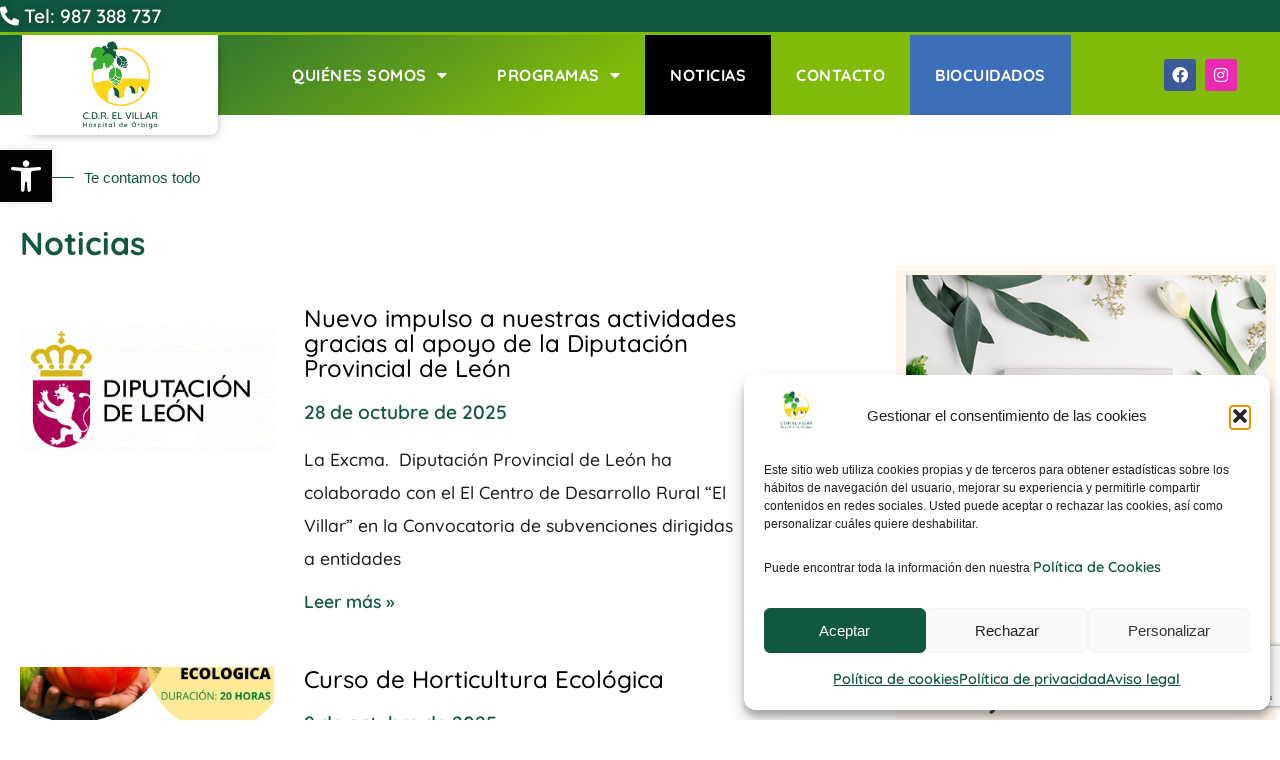

--- FILE ---
content_type: text/html; charset=UTF-8
request_url: https://cdrelvillar.org/noticias
body_size: 34107
content:
<!doctype html>
<html lang="es">
<head>
<meta charset="UTF-8">
<meta name="viewport" content="width=device-width, initial-scale=1">
<link rel="profile" href="https://gmpg.org/xfn/11">
<meta name='robots' content='index, follow, max-image-preview:large, max-snippet:-1, max-video-preview:-1' />
<!-- This site is optimized with the Yoast SEO plugin v26.8 - https://yoast.com/product/yoast-seo-wordpress/ -->
<title>Noticias - CDR EL Villar</title>
<link rel="canonical" href="https://cdrelvillar.org/noticias" />
<meta property="og:locale" content="es_ES" />
<meta property="og:type" content="article" />
<meta property="og:title" content="Noticias - CDR EL Villar" />
<meta property="og:description" content="Te contamos todo Noticias Descárgate la revista: Encrucijada Rural. La «X» solidaria, infórmate de todo. Lo último:" />
<meta property="og:url" content="https://cdrelvillar.org/noticias" />
<meta property="og:site_name" content="CDR EL Villar" />
<meta property="article:publisher" content="https://www.facebook.com/cdrelvillar" />
<meta property="article:modified_time" content="2023-12-19T18:35:26+00:00" />
<meta property="og:image" content="https://cdrelvillar.org/wp-content/uploads/2023/08/revista-encucijada-rural.jpg" />
<meta name="twitter:card" content="summary_large_image" />
<meta name="twitter:label1" content="Tiempo de lectura" />
<meta name="twitter:data1" content="7 minutos" />
<script type="application/ld+json" class="yoast-schema-graph">{"@context":"https://schema.org","@graph":[{"@type":"WebPage","@id":"https://cdrelvillar.org/noticias","url":"https://cdrelvillar.org/noticias","name":"Noticias - CDR EL Villar","isPartOf":{"@id":"https://cdrelvillar.org/#website"},"primaryImageOfPage":{"@id":"https://cdrelvillar.org/noticias#primaryimage"},"image":{"@id":"https://cdrelvillar.org/noticias#primaryimage"},"thumbnailUrl":"https://cdrelvillar.org/wp-content/uploads/2023/08/revista-encucijada-rural.jpg","datePublished":"2023-08-08T16:30:18+00:00","dateModified":"2023-12-19T18:35:26+00:00","breadcrumb":{"@id":"https://cdrelvillar.org/noticias#breadcrumb"},"inLanguage":"es","potentialAction":[{"@type":"ReadAction","target":["https://cdrelvillar.org/noticias"]}]},{"@type":"ImageObject","inLanguage":"es","@id":"https://cdrelvillar.org/noticias#primaryimage","url":"https://cdrelvillar.org/wp-content/uploads/2023/08/revista-encucijada-rural.jpg","contentUrl":"https://cdrelvillar.org/wp-content/uploads/2023/08/revista-encucijada-rural.jpg","width":450,"height":450,"caption":"ir a leer más en la página de Coceder sobre la revista"},{"@type":"BreadcrumbList","@id":"https://cdrelvillar.org/noticias#breadcrumb","itemListElement":[{"@type":"ListItem","position":1,"name":"Inicio","item":"https://cdrelvillar.org/"},{"@type":"ListItem","position":2,"name":"Noticias"}]},{"@type":"WebSite","@id":"https://cdrelvillar.org/#website","url":"https://cdrelvillar.org/","name":"Centro de Desarollo El Villar","description":"Somos una ONG que trabajamos con pasión por el desarrollo rural 🌿, la repoblación 🏘️ y la dinamización del medio rural del Alto Órbigo","publisher":{"@id":"https://cdrelvillar.org/#organization"},"alternateName":"CDR El Villar","potentialAction":[{"@type":"SearchAction","target":{"@type":"EntryPoint","urlTemplate":"https://cdrelvillar.org/?s={search_term_string}"},"query-input":{"@type":"PropertyValueSpecification","valueRequired":true,"valueName":"search_term_string"}}],"inLanguage":"es"},{"@type":"Organization","@id":"https://cdrelvillar.org/#organization","name":"En el CDR El Villar trabajamos guiándonos con un proyecto endógeno para el desarrollo integral de la comarca natural del “Alto Orbigo”.","url":"https://cdrelvillar.org/","logo":{"@type":"ImageObject","inLanguage":"es","@id":"https://cdrelvillar.org/#/schema/logo/image/","url":"https://cdrelvillar.org/wp-content/uploads/2025/10/cropped-logo-elvillar2025.png","contentUrl":"https://cdrelvillar.org/wp-content/uploads/2025/10/cropped-logo-elvillar2025.png","width":278,"height":175,"caption":"En el CDR El Villar trabajamos guiándonos con un proyecto endógeno para el desarrollo integral de la comarca natural del “Alto Orbigo”."},"image":{"@id":"https://cdrelvillar.org/#/schema/logo/image/"},"sameAs":["https://www.facebook.com/cdrelvillar","https://www.instagram.com/cdrelvillar/"]}]}</script>
<!-- / Yoast SEO plugin. -->
<link rel='dns-prefetch' href='//www.googletagmanager.com' />
<style id='wp-img-auto-sizes-contain-inline-css'>
img:is([sizes=auto i],[sizes^="auto," i]){contain-intrinsic-size:3000px 1500px}
/*# sourceURL=wp-img-auto-sizes-contain-inline-css */
</style>
<style id='global-styles-inline-css'>
:root{--wp--preset--aspect-ratio--square: 1;--wp--preset--aspect-ratio--4-3: 4/3;--wp--preset--aspect-ratio--3-4: 3/4;--wp--preset--aspect-ratio--3-2: 3/2;--wp--preset--aspect-ratio--2-3: 2/3;--wp--preset--aspect-ratio--16-9: 16/9;--wp--preset--aspect-ratio--9-16: 9/16;--wp--preset--color--black: #000000;--wp--preset--color--cyan-bluish-gray: #abb8c3;--wp--preset--color--white: #ffffff;--wp--preset--color--pale-pink: #f78da7;--wp--preset--color--vivid-red: #cf2e2e;--wp--preset--color--luminous-vivid-orange: #ff6900;--wp--preset--color--luminous-vivid-amber: #fcb900;--wp--preset--color--light-green-cyan: #7bdcb5;--wp--preset--color--vivid-green-cyan: #00d084;--wp--preset--color--pale-cyan-blue: #8ed1fc;--wp--preset--color--vivid-cyan-blue: #0693e3;--wp--preset--color--vivid-purple: #9b51e0;--wp--preset--gradient--vivid-cyan-blue-to-vivid-purple: linear-gradient(135deg,rgb(6,147,227) 0%,rgb(155,81,224) 100%);--wp--preset--gradient--light-green-cyan-to-vivid-green-cyan: linear-gradient(135deg,rgb(122,220,180) 0%,rgb(0,208,130) 100%);--wp--preset--gradient--luminous-vivid-amber-to-luminous-vivid-orange: linear-gradient(135deg,rgb(252,185,0) 0%,rgb(255,105,0) 100%);--wp--preset--gradient--luminous-vivid-orange-to-vivid-red: linear-gradient(135deg,rgb(255,105,0) 0%,rgb(207,46,46) 100%);--wp--preset--gradient--very-light-gray-to-cyan-bluish-gray: linear-gradient(135deg,rgb(238,238,238) 0%,rgb(169,184,195) 100%);--wp--preset--gradient--cool-to-warm-spectrum: linear-gradient(135deg,rgb(74,234,220) 0%,rgb(151,120,209) 20%,rgb(207,42,186) 40%,rgb(238,44,130) 60%,rgb(251,105,98) 80%,rgb(254,248,76) 100%);--wp--preset--gradient--blush-light-purple: linear-gradient(135deg,rgb(255,206,236) 0%,rgb(152,150,240) 100%);--wp--preset--gradient--blush-bordeaux: linear-gradient(135deg,rgb(254,205,165) 0%,rgb(254,45,45) 50%,rgb(107,0,62) 100%);--wp--preset--gradient--luminous-dusk: linear-gradient(135deg,rgb(255,203,112) 0%,rgb(199,81,192) 50%,rgb(65,88,208) 100%);--wp--preset--gradient--pale-ocean: linear-gradient(135deg,rgb(255,245,203) 0%,rgb(182,227,212) 50%,rgb(51,167,181) 100%);--wp--preset--gradient--electric-grass: linear-gradient(135deg,rgb(202,248,128) 0%,rgb(113,206,126) 100%);--wp--preset--gradient--midnight: linear-gradient(135deg,rgb(2,3,129) 0%,rgb(40,116,252) 100%);--wp--preset--font-size--small: 13px;--wp--preset--font-size--medium: 20px;--wp--preset--font-size--large: 36px;--wp--preset--font-size--x-large: 42px;--wp--preset--spacing--20: 0.44rem;--wp--preset--spacing--30: 0.67rem;--wp--preset--spacing--40: 1rem;--wp--preset--spacing--50: 1.5rem;--wp--preset--spacing--60: 2.25rem;--wp--preset--spacing--70: 3.38rem;--wp--preset--spacing--80: 5.06rem;--wp--preset--shadow--natural: 6px 6px 9px rgba(0, 0, 0, 0.2);--wp--preset--shadow--deep: 12px 12px 50px rgba(0, 0, 0, 0.4);--wp--preset--shadow--sharp: 6px 6px 0px rgba(0, 0, 0, 0.2);--wp--preset--shadow--outlined: 6px 6px 0px -3px rgb(255, 255, 255), 6px 6px rgb(0, 0, 0);--wp--preset--shadow--crisp: 6px 6px 0px rgb(0, 0, 0);}:root { --wp--style--global--content-size: 800px;--wp--style--global--wide-size: 1200px; }:where(body) { margin: 0; }.wp-site-blocks > .alignleft { float: left; margin-right: 2em; }.wp-site-blocks > .alignright { float: right; margin-left: 2em; }.wp-site-blocks > .aligncenter { justify-content: center; margin-left: auto; margin-right: auto; }:where(.wp-site-blocks) > * { margin-block-start: 24px; margin-block-end: 0; }:where(.wp-site-blocks) > :first-child { margin-block-start: 0; }:where(.wp-site-blocks) > :last-child { margin-block-end: 0; }:root { --wp--style--block-gap: 24px; }:root :where(.is-layout-flow) > :first-child{margin-block-start: 0;}:root :where(.is-layout-flow) > :last-child{margin-block-end: 0;}:root :where(.is-layout-flow) > *{margin-block-start: 24px;margin-block-end: 0;}:root :where(.is-layout-constrained) > :first-child{margin-block-start: 0;}:root :where(.is-layout-constrained) > :last-child{margin-block-end: 0;}:root :where(.is-layout-constrained) > *{margin-block-start: 24px;margin-block-end: 0;}:root :where(.is-layout-flex){gap: 24px;}:root :where(.is-layout-grid){gap: 24px;}.is-layout-flow > .alignleft{float: left;margin-inline-start: 0;margin-inline-end: 2em;}.is-layout-flow > .alignright{float: right;margin-inline-start: 2em;margin-inline-end: 0;}.is-layout-flow > .aligncenter{margin-left: auto !important;margin-right: auto !important;}.is-layout-constrained > .alignleft{float: left;margin-inline-start: 0;margin-inline-end: 2em;}.is-layout-constrained > .alignright{float: right;margin-inline-start: 2em;margin-inline-end: 0;}.is-layout-constrained > .aligncenter{margin-left: auto !important;margin-right: auto !important;}.is-layout-constrained > :where(:not(.alignleft):not(.alignright):not(.alignfull)){max-width: var(--wp--style--global--content-size);margin-left: auto !important;margin-right: auto !important;}.is-layout-constrained > .alignwide{max-width: var(--wp--style--global--wide-size);}body .is-layout-flex{display: flex;}.is-layout-flex{flex-wrap: wrap;align-items: center;}.is-layout-flex > :is(*, div){margin: 0;}body .is-layout-grid{display: grid;}.is-layout-grid > :is(*, div){margin: 0;}body{padding-top: 0px;padding-right: 0px;padding-bottom: 0px;padding-left: 0px;}a:where(:not(.wp-element-button)){text-decoration: underline;}:root :where(.wp-element-button, .wp-block-button__link){background-color: #32373c;border-width: 0;color: #fff;font-family: inherit;font-size: inherit;font-style: inherit;font-weight: inherit;letter-spacing: inherit;line-height: inherit;padding-top: calc(0.667em + 2px);padding-right: calc(1.333em + 2px);padding-bottom: calc(0.667em + 2px);padding-left: calc(1.333em + 2px);text-decoration: none;text-transform: inherit;}.has-black-color{color: var(--wp--preset--color--black) !important;}.has-cyan-bluish-gray-color{color: var(--wp--preset--color--cyan-bluish-gray) !important;}.has-white-color{color: var(--wp--preset--color--white) !important;}.has-pale-pink-color{color: var(--wp--preset--color--pale-pink) !important;}.has-vivid-red-color{color: var(--wp--preset--color--vivid-red) !important;}.has-luminous-vivid-orange-color{color: var(--wp--preset--color--luminous-vivid-orange) !important;}.has-luminous-vivid-amber-color{color: var(--wp--preset--color--luminous-vivid-amber) !important;}.has-light-green-cyan-color{color: var(--wp--preset--color--light-green-cyan) !important;}.has-vivid-green-cyan-color{color: var(--wp--preset--color--vivid-green-cyan) !important;}.has-pale-cyan-blue-color{color: var(--wp--preset--color--pale-cyan-blue) !important;}.has-vivid-cyan-blue-color{color: var(--wp--preset--color--vivid-cyan-blue) !important;}.has-vivid-purple-color{color: var(--wp--preset--color--vivid-purple) !important;}.has-black-background-color{background-color: var(--wp--preset--color--black) !important;}.has-cyan-bluish-gray-background-color{background-color: var(--wp--preset--color--cyan-bluish-gray) !important;}.has-white-background-color{background-color: var(--wp--preset--color--white) !important;}.has-pale-pink-background-color{background-color: var(--wp--preset--color--pale-pink) !important;}.has-vivid-red-background-color{background-color: var(--wp--preset--color--vivid-red) !important;}.has-luminous-vivid-orange-background-color{background-color: var(--wp--preset--color--luminous-vivid-orange) !important;}.has-luminous-vivid-amber-background-color{background-color: var(--wp--preset--color--luminous-vivid-amber) !important;}.has-light-green-cyan-background-color{background-color: var(--wp--preset--color--light-green-cyan) !important;}.has-vivid-green-cyan-background-color{background-color: var(--wp--preset--color--vivid-green-cyan) !important;}.has-pale-cyan-blue-background-color{background-color: var(--wp--preset--color--pale-cyan-blue) !important;}.has-vivid-cyan-blue-background-color{background-color: var(--wp--preset--color--vivid-cyan-blue) !important;}.has-vivid-purple-background-color{background-color: var(--wp--preset--color--vivid-purple) !important;}.has-black-border-color{border-color: var(--wp--preset--color--black) !important;}.has-cyan-bluish-gray-border-color{border-color: var(--wp--preset--color--cyan-bluish-gray) !important;}.has-white-border-color{border-color: var(--wp--preset--color--white) !important;}.has-pale-pink-border-color{border-color: var(--wp--preset--color--pale-pink) !important;}.has-vivid-red-border-color{border-color: var(--wp--preset--color--vivid-red) !important;}.has-luminous-vivid-orange-border-color{border-color: var(--wp--preset--color--luminous-vivid-orange) !important;}.has-luminous-vivid-amber-border-color{border-color: var(--wp--preset--color--luminous-vivid-amber) !important;}.has-light-green-cyan-border-color{border-color: var(--wp--preset--color--light-green-cyan) !important;}.has-vivid-green-cyan-border-color{border-color: var(--wp--preset--color--vivid-green-cyan) !important;}.has-pale-cyan-blue-border-color{border-color: var(--wp--preset--color--pale-cyan-blue) !important;}.has-vivid-cyan-blue-border-color{border-color: var(--wp--preset--color--vivid-cyan-blue) !important;}.has-vivid-purple-border-color{border-color: var(--wp--preset--color--vivid-purple) !important;}.has-vivid-cyan-blue-to-vivid-purple-gradient-background{background: var(--wp--preset--gradient--vivid-cyan-blue-to-vivid-purple) !important;}.has-light-green-cyan-to-vivid-green-cyan-gradient-background{background: var(--wp--preset--gradient--light-green-cyan-to-vivid-green-cyan) !important;}.has-luminous-vivid-amber-to-luminous-vivid-orange-gradient-background{background: var(--wp--preset--gradient--luminous-vivid-amber-to-luminous-vivid-orange) !important;}.has-luminous-vivid-orange-to-vivid-red-gradient-background{background: var(--wp--preset--gradient--luminous-vivid-orange-to-vivid-red) !important;}.has-very-light-gray-to-cyan-bluish-gray-gradient-background{background: var(--wp--preset--gradient--very-light-gray-to-cyan-bluish-gray) !important;}.has-cool-to-warm-spectrum-gradient-background{background: var(--wp--preset--gradient--cool-to-warm-spectrum) !important;}.has-blush-light-purple-gradient-background{background: var(--wp--preset--gradient--blush-light-purple) !important;}.has-blush-bordeaux-gradient-background{background: var(--wp--preset--gradient--blush-bordeaux) !important;}.has-luminous-dusk-gradient-background{background: var(--wp--preset--gradient--luminous-dusk) !important;}.has-pale-ocean-gradient-background{background: var(--wp--preset--gradient--pale-ocean) !important;}.has-electric-grass-gradient-background{background: var(--wp--preset--gradient--electric-grass) !important;}.has-midnight-gradient-background{background: var(--wp--preset--gradient--midnight) !important;}.has-small-font-size{font-size: var(--wp--preset--font-size--small) !important;}.has-medium-font-size{font-size: var(--wp--preset--font-size--medium) !important;}.has-large-font-size{font-size: var(--wp--preset--font-size--large) !important;}.has-x-large-font-size{font-size: var(--wp--preset--font-size--x-large) !important;}
:root :where(.wp-block-pullquote){font-size: 1.5em;line-height: 1.6;}
/*# sourceURL=global-styles-inline-css */
</style>
<!-- <link rel='stylesheet' id='contact-form-7-css' href='https://cdrelvillar.org/wp-content/plugins/contact-form-7/includes/css/styles.css?ver=6.1.4' media='all' /> -->
<!-- <link rel='stylesheet' id='cmplz-general-css' href='https://cdrelvillar.org/wp-content/plugins/complianz-gdpr/assets/css/cookieblocker.min.css?ver=1765985541' media='all' /> -->
<!-- <link rel='stylesheet' id='pojo-a11y-css' href='https://cdrelvillar.org/wp-content/plugins/pojo-accessibility/modules/legacy/assets/css/style.min.css?ver=1.0.0' media='all' /> -->
<!-- <link rel='stylesheet' id='hello-elementor-css' href='https://cdrelvillar.org/wp-content/themes/hello-elementor/assets/css/reset.css?ver=3.4.6' media='all' /> -->
<!-- <link rel='stylesheet' id='hello-elementor-theme-style-css' href='https://cdrelvillar.org/wp-content/themes/hello-elementor/assets/css/theme.css?ver=3.4.6' media='all' /> -->
<!-- <link rel='stylesheet' id='hello-elementor-header-footer-css' href='https://cdrelvillar.org/wp-content/themes/hello-elementor/assets/css/header-footer.css?ver=3.4.6' media='all' /> -->
<!-- <link rel='stylesheet' id='elementor-frontend-css' href='https://cdrelvillar.org/wp-content/plugins/elementor/assets/css/frontend.min.css?ver=3.34.3' media='all' /> -->
<link rel="stylesheet" type="text/css" href="//cdrelvillar.org/wp-content/cache/wpfc-minified/k0hdgnv5/814yu.css" media="all"/>
<style id='elementor-frontend-inline-css'>
.elementor-kit-260{--e-global-color-primary:#115742;--e-global-color-secondary:#81BB09;--e-global-color-text:#1A1A1A;--e-global-color-accent:#F3D32A;--e-global-typography-primary-font-family:"Quicksand";--e-global-typography-primary-font-size:1.3rem;--e-global-typography-primary-font-weight:700;--e-global-typography-primary-font-style:normal;--e-global-typography-primary-text-decoration:none;--e-global-typography-primary-line-height:2rem;--e-global-typography-primary-letter-spacing:0px;--e-global-typography-primary-word-spacing:0px;--e-global-typography-secondary-font-family:"Quicksand";--e-global-typography-secondary-font-size:1.2rem;--e-global-typography-secondary-font-weight:600;--e-global-typography-secondary-line-height:2rem;--e-global-typography-secondary-letter-spacing:0px;--e-global-typography-secondary-word-spacing:0px;--e-global-typography-text-font-family:"Quicksand";--e-global-typography-text-font-size:1.1rem;--e-global-typography-text-font-weight:500;--e-global-typography-text-line-height:2.1rem;--e-global-typography-accent-font-family:"Quicksand";--e-global-typography-accent-font-size:1.2rem;--e-global-typography-accent-font-weight:600;--e-global-typography-accent-line-height:1.9rem;color:#1A1A1A;font-size:1rem;line-height:1.5rem;}.elementor-kit-260 e-page-transition{background-color:#FFFAF4;}.elementor-kit-260 p{margin-block-end:0px;}.elementor-kit-260 a{color:#115742;font-family:"Quicksand", Sans-serif;font-size:1.2rem;line-height:2rem;}.elementor-kit-260 a:hover{color:var( --e-global-color-secondary );}.elementor-kit-260 h1{color:#115742;font-family:"Quicksand", Sans-serif;font-size:2rem;font-weight:700;line-height:3.5rem;}.elementor-kit-260 h2{color:var( --e-global-color-primary );font-family:"Quicksand", Sans-serif;font-size:1.5rem;font-weight:700;line-height:2.5rem;}.elementor-kit-260 h3{color:var( --e-global-color-primary );font-family:"Quicksand", Sans-serif;font-size:1.3rem;line-height:1.8rem;}.elementor-kit-260 h4{color:var( --e-global-color-primary );font-family:"Quicksand", Sans-serif;font-size:1.3rem;font-weight:500;line-height:2.1rem;letter-spacing:0px;}.elementor-kit-260 h5{color:var( --e-global-color-primary );font-family:"Quicksand", Sans-serif;font-size:1.2rem;font-weight:500;line-height:1.5rem;}.elementor-kit-260 h6{color:var( --e-global-color-primary );font-family:"Quicksand", Sans-serif;font-size:1.2rem;font-weight:500;line-height:1.5rem;}.elementor-kit-260 label{color:var( --e-global-color-primary );font-family:"Quicksand", Sans-serif;font-size:1.1rem;font-weight:600;line-height:2.1rem;}.elementor-kit-260 input:not([type="button"]):not([type="submit"]),.elementor-kit-260 textarea,.elementor-kit-260 .elementor-field-textual{color:var( --e-global-color-primary );}.elementor-section.elementor-section-boxed > .elementor-container{max-width:1340px;}.e-con{--container-max-width:1340px;}.elementor-widget:not(:last-child){margin-block-end:20px;}.elementor-element{--widgets-spacing:20px 20px;--widgets-spacing-row:20px;--widgets-spacing-column:20px;}{}h1.entry-title{display:var(--page-title-display);}.site-header .site-branding{flex-direction:column;align-items:stretch;}.site-header{padding-inline-end:0px;padding-inline-start:0px;}.site-footer .site-branding{flex-direction:column;align-items:stretch;}@media(max-width:1024px){.elementor-kit-260 h1{font-size:1rem;line-height:2rem;}.elementor-kit-260 h2{font-size:2em;}.elementor-section.elementor-section-boxed > .elementor-container{max-width:1024px;}.e-con{--container-max-width:1024px;}}@media(max-width:767px){.elementor-kit-260{--e-global-typography-primary-font-size:1.1rem;--e-global-typography-primary-line-height:2.1rem;--e-global-typography-secondary-font-size:1rem;--e-global-typography-text-font-size:0.9rem;--e-global-typography-text-line-height:1.6rem;--e-global-typography-accent-font-size:0.9rem;--e-global-typography-accent-line-height:1.8rem;font-size:1em;}.elementor-kit-260 a{font-size:0.8em;}.elementor-kit-260 h1{font-size:1.3rem;line-height:2rem;}.elementor-kit-260 h2{font-size:1.3rem;}.elementor-kit-260 h3{font-size:1.3rem;line-height:2rem;}.elementor-kit-260 h4{font-size:1.3rem;line-height:2em;}.elementor-kit-260 h5{font-size:1.3rem;line-height:2rem;}.elementor-kit-260 h6{font-size:1.3rem;line-height:2rem;}.elementor-section.elementor-section-boxed > .elementor-container{max-width:767px;}.e-con{--container-max-width:767px;}}/* Start custom CSS */.cmplz-cookiebanner a {
font-size: 0.9rem !important;
font-weight: 600;
}
.elementor-field-label.elementor-screen-only {
display: contents!important;
}
#field_93c391b label::before {
content: "";
font-size: 0rem;
color:red!important;
}
.ectbe-list-wrapper.style-2 .ectbe-content-box {
--e-ectbe-content-box-padding: 0 20px 0 20px!important;
border-left: 0;
}
.style-2 #ectbe-date {
padding: 5px!important;
--e-ectbe-date-area-width: 50px!important;
}
.elementor-icon-list-text.elementor-post-info__item.elementor-post-info__item--type-date {
font-size: 1.1rem;
}
.elementor-heading-title.elementor-size-medium {
font-size: 0.6em !important;
}
.ectbe-evt-img {
max-height: 200px !important;
width: 330px!important;
}
.elementor-menu-toggle__icon--open.eicon-menu-bar {
font-size: 1.7rem !important;
}
.elementor-93 .elementor-element.elementor-element-a9bb1d5 .premium-blog-wrap a.carousel-arrow.carousel-next {
right: 10px!important;
top: 10px !important;
}
.ff-stream-wrapper {
padding: 0px!important;
margin: 0px !important;
}
.ff-stream {
padding: 0px!important;
margin: 0px !important;
}
a.carousel-arrow.carousel-prev {
left: auto;
}
.elementor-93 .elementor-element.elementor-element-a9bb1d5 .premium-blog-wrap a.carousel-arrow.carousel-prev {
right: 80px;
top: 10px !important;
left: auto!important;
}
.ectbe-evt-img {
max-height: 300px !important;
width: auto;
}
.elementor-pagination {
margin-top: 10%;
}
.elementor-kit-260 a:hover{
text-decoration:none!important;
}
.menu-item-3046 a {
background-color: #3d6eba!important;
color:white!important;
}
.menu-item-3046 a:hover {
background-color: #3F7373!important;
color:white!important;
}
.fc .fc-daygrid-day.fc-day-today {
background-color: rgba(255,220,40,.15);
background-color: #99D420;
font-weight: bold;
}
h2.fc-toolbar-title{
color: var( --e-global-color-primary );
font-family: "Quicksand", Sans-serif;
font-size: 1rem;
font-weight: 700;
letter-spacing: 0px;
}
.fc .fc-button {
padding: .1em .1em!important;
}
.fc-scrollgrid-sync-inner {
color: var( --e-global-color-primary )!important;
}
.fc-daygrid-more-link {
font-size: 0,8rem;
font-weight: bold;
}
.fc .fc-button-primary {
background-color:  var( --e-global-color-primary )!important;
border-color:  white!important;
padding:5px!important;
font-size: 0.8rem;
}
.fc {
font-size: 0.7rem;
font-family: "Quicksand", Sans-serif!important;
}/* End custom CSS */
.elementor-1150 .elementor-element.elementor-element-300b527e:not(.elementor-motion-effects-element-type-background), .elementor-1150 .elementor-element.elementor-element-300b527e > .elementor-motion-effects-container > .elementor-motion-effects-layer{background-color:#FFFFFF;}.elementor-1150 .elementor-element.elementor-element-300b527e > .elementor-container{max-width:1400px;}.elementor-1150 .elementor-element.elementor-element-300b527e{transition:background 0.3s, border 0.3s, border-radius 0.3s, box-shadow 0.3s;margin-top:50px;margin-bottom:50px;}.elementor-1150 .elementor-element.elementor-element-300b527e > .elementor-background-overlay{transition:background 0.3s, border-radius 0.3s, opacity 0.3s;}.elementor-1150 .elementor-element.elementor-element-521cb717 > .elementor-widget-wrap > .elementor-widget:not(.elementor-widget__width-auto):not(.elementor-widget__width-initial):not(:last-child):not(.elementor-absolute){margin-block-end:5px;}.elementor-1150 .elementor-element.elementor-element-521cb717 > .elementor-element-populated{padding:0px 150px 0px 20px;}.elementor-1150 .elementor-element.elementor-element-6d67029c{--divider-border-style:solid;--divider-color:var( --e-global-color-primary );--divider-border-width:1px;}.elementor-1150 .elementor-element.elementor-element-6d67029c > .elementor-widget-container{padding:0px 0px 20px 0px;}.elementor-1150 .elementor-element.elementor-element-6d67029c .elementor-divider-separator{width:180px;margin:0 auto;margin-left:0;}.elementor-1150 .elementor-element.elementor-element-6d67029c .elementor-divider{text-align:left;padding-block-start:5px;padding-block-end:5px;}.elementor-1150 .elementor-element.elementor-element-6d67029c .elementor-divider__text{color:var( --e-global-color-primary );}.elementor-1150 .elementor-element.elementor-element-6b1bebff > .elementor-widget-container{padding:0px 0px 20px 0px;}.elementor-1150 .elementor-element.elementor-element-6b1bebff .elementor-heading-title{color:var( --e-global-color-primary );}.elementor-1150 .elementor-element.elementor-element-512fc875{--grid-row-gap:50px;width:var( --container-widget-width, 1000% );max-width:1000%;--container-widget-width:1000%;--container-widget-flex-grow:0;--grid-column-gap:43px;}.elementor-1150 .elementor-element.elementor-element-512fc875 > .elementor-widget-container{margin:10px 0px 0px 0px;}.elementor-1150 .elementor-element.elementor-element-512fc875 .elementor-posts-container .elementor-post__thumbnail{padding-bottom:calc( 0.75 * 100% );}.elementor-1150 .elementor-element.elementor-element-512fc875:after{content:"0.75";}.elementor-1150 .elementor-element.elementor-element-512fc875 .elementor-post__thumbnail__link{width:35%;}.elementor-1150 .elementor-element.elementor-element-512fc875 .elementor-post__meta-data span + span:before{content:"///";}.elementor-1150 .elementor-element.elementor-element-512fc875 .elementor-post__text{padding:0px 0px 0px 0px;}.elementor-1150 .elementor-element.elementor-element-512fc875.elementor-posts--thumbnail-left .elementor-post__thumbnail__link{margin-right:30px;}.elementor-1150 .elementor-element.elementor-element-512fc875.elementor-posts--thumbnail-right .elementor-post__thumbnail__link{margin-left:30px;}.elementor-1150 .elementor-element.elementor-element-512fc875.elementor-posts--thumbnail-top .elementor-post__thumbnail__link{margin-bottom:30px;}.elementor-1150 .elementor-element.elementor-element-512fc875 .elementor-post__title, .elementor-1150 .elementor-element.elementor-element-512fc875 .elementor-post__title a{color:#000000;font-family:"Quicksand", Sans-serif;font-size:24px;font-weight:500;font-style:normal;text-decoration:none;line-height:25px;letter-spacing:0px;word-spacing:0px;}.elementor-1150 .elementor-element.elementor-element-512fc875 .elementor-post__title{margin-bottom:15px;}.elementor-1150 .elementor-element.elementor-element-512fc875 .elementor-post__meta-data{color:var( --e-global-color-primary );font-family:var( --e-global-typography-secondary-font-family ), Sans-serif;font-size:var( --e-global-typography-secondary-font-size );font-weight:var( --e-global-typography-secondary-font-weight );line-height:var( --e-global-typography-secondary-line-height );letter-spacing:var( --e-global-typography-secondary-letter-spacing );word-spacing:var( --e-global-typography-secondary-word-spacing );margin-bottom:15px;}.elementor-1150 .elementor-element.elementor-element-512fc875 .elementor-post__excerpt p{color:var( --e-global-color-text );font-family:var( --e-global-typography-text-font-family ), Sans-serif;font-size:var( --e-global-typography-text-font-size );font-weight:var( --e-global-typography-text-font-weight );line-height:var( --e-global-typography-text-line-height );}.elementor-1150 .elementor-element.elementor-element-512fc875 .elementor-post__read-more{color:var( --e-global-color-primary );}.elementor-1150 .elementor-element.elementor-element-512fc875 a.elementor-post__read-more{font-family:"Quicksand", Sans-serif;font-size:1.1rem;font-weight:600;}.elementor-1150 .elementor-element.elementor-element-512fc875 .elementor-pagination{text-align:center;font-family:var( --e-global-typography-primary-font-family ), Sans-serif;font-size:var( --e-global-typography-primary-font-size );font-weight:var( --e-global-typography-primary-font-weight );font-style:var( --e-global-typography-primary-font-style );text-decoration:var( --e-global-typography-primary-text-decoration );line-height:var( --e-global-typography-primary-line-height );letter-spacing:var( --e-global-typography-primary-letter-spacing );word-spacing:var( --e-global-typography-primary-word-spacing );}.elementor-1150 .elementor-element.elementor-element-512fc875 .elementor-pagination .page-numbers:not(.dots){color:var( --e-global-color-primary );}.elementor-1150 .elementor-element.elementor-element-512fc875 .elementor-pagination a.page-numbers:hover{color:var( --e-global-color-text );}.elementor-1150 .elementor-element.elementor-element-512fc875 .elementor-pagination .page-numbers.current{color:var( --e-global-color-primary );}body:not(.rtl) .elementor-1150 .elementor-element.elementor-element-512fc875 .elementor-pagination .page-numbers:not(:first-child){margin-left:calc( 10px/2 );}body:not(.rtl) .elementor-1150 .elementor-element.elementor-element-512fc875 .elementor-pagination .page-numbers:not(:last-child){margin-right:calc( 10px/2 );}body.rtl .elementor-1150 .elementor-element.elementor-element-512fc875 .elementor-pagination .page-numbers:not(:first-child){margin-right:calc( 10px/2 );}body.rtl .elementor-1150 .elementor-element.elementor-element-512fc875 .elementor-pagination .page-numbers:not(:last-child){margin-left:calc( 10px/2 );}.elementor-1150 .elementor-element.elementor-element-2dde378{--spacer-size:50px;}.elementor-1150 .elementor-element.elementor-element-52268877:not(.elementor-motion-effects-element-type-background) > .elementor-widget-wrap, .elementor-1150 .elementor-element.elementor-element-52268877 > .elementor-widget-wrap > .elementor-motion-effects-container > .elementor-motion-effects-layer{background-color:#FFF7ED;}.elementor-1150 .elementor-element.elementor-element-52268877 > .elementor-element-populated{transition:background 0.3s, border 0.3s, border-radius 0.3s, box-shadow 0.3s;margin:100px 0px 0px 0px;--e-column-margin-right:0px;--e-column-margin-left:0px;padding:10px 10px 0px 10px;}.elementor-1150 .elementor-element.elementor-element-52268877 > .elementor-element-populated > .elementor-background-overlay{transition:background 0.3s, border-radius 0.3s, opacity 0.3s;}.elementor-1150 .elementor-element.elementor-element-3dfdb9fb{text-align:end;}.elementor-1150 .elementor-element.elementor-element-3dfdb9fb img{width:100%;filter:brightness( 100% ) contrast( 100% ) saturate( 100% ) blur( 0px ) hue-rotate( 0deg );transition-duration:0.3s;border-style:none;border-radius:0px 0px 0px 0px;}.elementor-1150 .elementor-element.elementor-element-e3da066 .elementor-heading-title{font-family:"Quicksand", Sans-serif;font-size:24px;font-weight:800;font-style:normal;text-decoration:none;line-height:30px;letter-spacing:0.3px;word-spacing:0px;color:var( --e-global-color-primary );}.elementor-1150 .elementor-element.elementor-element-6ee6f8fc > .elementor-widget-container{margin:50px 0px 0px 0px;}.elementor-1150 .elementor-element.elementor-element-6ee6f8fc{text-align:end;}.elementor-1150 .elementor-element.elementor-element-6ee6f8fc img{width:100%;transition-duration:0.3s;}.elementor-1150 .elementor-element.elementor-element-9615481 .elementor-heading-title{font-family:"Quicksand", Sans-serif;font-size:24px;font-weight:800;font-style:normal;text-decoration:none;line-height:30px;letter-spacing:0.3px;word-spacing:0px;color:var( --e-global-color-primary );}.elementor-1150 .elementor-element.elementor-element-5eeeba19{--spacer-size:19px;}.elementor-1150 .elementor-element.elementor-element-ebec1fe .elementor-heading-title{font-family:"Quicksand", Sans-serif;font-size:24px;font-weight:800;font-style:normal;text-decoration:none;line-height:25px;letter-spacing:0.3px;word-spacing:0px;color:var( --e-global-color-primary );}.elementor-1150 .elementor-element.elementor-element-73f88298{--grid-row-gap:15px;--grid-column-gap:30px;}.elementor-1150 .elementor-element.elementor-element-73f88298 > .elementor-widget-container{margin:20px 0px 0px 0px;}.elementor-1150 .elementor-element.elementor-element-73f88298 .elementor-posts-container .elementor-post__thumbnail{padding-bottom:calc( 0.75 * 100% );}.elementor-1150 .elementor-element.elementor-element-73f88298:after{content:"0.75";}.elementor-1150 .elementor-element.elementor-element-73f88298 .elementor-post__thumbnail__link{width:35%;}.elementor-1150 .elementor-element.elementor-element-73f88298 .elementor-post__meta-data span + span:before{content:"///";}.elementor-1150 .elementor-element.elementor-element-73f88298 .elementor-post__text{padding:10px 0px 0px 0px;}.elementor-1150 .elementor-element.elementor-element-73f88298.elementor-posts--thumbnail-left .elementor-post__thumbnail__link{margin-right:30px;}.elementor-1150 .elementor-element.elementor-element-73f88298.elementor-posts--thumbnail-right .elementor-post__thumbnail__link{margin-left:30px;}.elementor-1150 .elementor-element.elementor-element-73f88298.elementor-posts--thumbnail-top .elementor-post__thumbnail__link{margin-bottom:30px;}.elementor-1150 .elementor-element.elementor-element-73f88298 .elementor-post__title, .elementor-1150 .elementor-element.elementor-element-73f88298 .elementor-post__title a{color:#000000;font-family:var( --e-global-typography-secondary-font-family ), Sans-serif;font-size:var( --e-global-typography-secondary-font-size );font-weight:var( --e-global-typography-secondary-font-weight );line-height:var( --e-global-typography-secondary-line-height );letter-spacing:var( --e-global-typography-secondary-letter-spacing );word-spacing:var( --e-global-typography-secondary-word-spacing );}.elementor-1150 .elementor-element.elementor-element-73f88298 .elementor-post__title{margin-bottom:20px;}.elementor-1150 .elementor-element.elementor-element-73f88298 .elementor-post__meta-data{color:var( --e-global-color-primary );font-family:"Quicksand", Sans-serif;font-size:1.1rem;font-weight:500;line-height:2.1rem;margin-bottom:20px;}body.elementor-page-1150:not(.elementor-motion-effects-element-type-background), body.elementor-page-1150 > .elementor-motion-effects-container > .elementor-motion-effects-layer{background-color:#FFFFFF;}:root{--page-title-display:none;}@media(max-width:1024px){.elementor-1150 .elementor-element.elementor-element-300b527e{margin-top:100px;margin-bottom:0px;}.elementor-1150 .elementor-element.elementor-element-521cb717 > .elementor-element-populated{padding:0px 50px 0px 50px;}.elementor-1150 .elementor-element.elementor-element-512fc875{width:var( --container-widget-width, 1022.1px );max-width:1022.1px;--container-widget-width:1022.1px;--container-widget-flex-grow:0;}.elementor-1150 .elementor-element.elementor-element-512fc875 .elementor-post__meta-data{font-size:var( --e-global-typography-secondary-font-size );line-height:var( --e-global-typography-secondary-line-height );letter-spacing:var( --e-global-typography-secondary-letter-spacing );word-spacing:var( --e-global-typography-secondary-word-spacing );}.elementor-1150 .elementor-element.elementor-element-512fc875 .elementor-post__excerpt p{font-size:var( --e-global-typography-text-font-size );line-height:var( --e-global-typography-text-line-height );}.elementor-1150 .elementor-element.elementor-element-512fc875 a.elementor-post__read-more{font-size:0.8em;}.elementor-1150 .elementor-element.elementor-element-512fc875 .elementor-pagination{font-size:var( --e-global-typography-primary-font-size );line-height:var( --e-global-typography-primary-line-height );letter-spacing:var( --e-global-typography-primary-letter-spacing );word-spacing:var( --e-global-typography-primary-word-spacing );}.elementor-1150 .elementor-element.elementor-element-73f88298 .elementor-post__title, .elementor-1150 .elementor-element.elementor-element-73f88298 .elementor-post__title a{font-size:var( --e-global-typography-secondary-font-size );line-height:var( --e-global-typography-secondary-line-height );letter-spacing:var( --e-global-typography-secondary-letter-spacing );word-spacing:var( --e-global-typography-secondary-word-spacing );}}@media(max-width:767px){.elementor-1150 .elementor-element.elementor-element-300b527e{margin-top:100px;margin-bottom:0px;}.elementor-1150 .elementor-element.elementor-element-521cb717 > .elementor-element-populated{padding:0px 20px 0px 20px;}.elementor-1150 .elementor-element.elementor-element-512fc875 .elementor-posts-container .elementor-post__thumbnail{padding-bottom:calc( 0.89 * 100% );}.elementor-1150 .elementor-element.elementor-element-512fc875:after{content:"0.89";}.elementor-1150 .elementor-element.elementor-element-512fc875 .elementor-post__thumbnail__link{width:32%;}.elementor-1150 .elementor-element.elementor-element-512fc875 .elementor-post__title, .elementor-1150 .elementor-element.elementor-element-512fc875 .elementor-post__title a{font-size:15px;line-height:1.1em;letter-spacing:1px;}.elementor-1150 .elementor-element.elementor-element-512fc875 .elementor-post__meta-data{font-size:var( --e-global-typography-secondary-font-size );line-height:var( --e-global-typography-secondary-line-height );letter-spacing:var( --e-global-typography-secondary-letter-spacing );word-spacing:var( --e-global-typography-secondary-word-spacing );}.elementor-1150 .elementor-element.elementor-element-512fc875 .elementor-post__excerpt p{font-size:var( --e-global-typography-text-font-size );line-height:var( --e-global-typography-text-line-height );}.elementor-1150 .elementor-element.elementor-element-512fc875 a.elementor-post__read-more{font-size:0.8em;}.elementor-1150 .elementor-element.elementor-element-512fc875 .elementor-pagination{font-size:var( --e-global-typography-primary-font-size );line-height:var( --e-global-typography-primary-line-height );letter-spacing:var( --e-global-typography-primary-letter-spacing );word-spacing:var( --e-global-typography-primary-word-spacing );}.elementor-1150 .elementor-element.elementor-element-73f88298 .elementor-posts-container .elementor-post__thumbnail{padding-bottom:calc( 0.5 * 100% );}.elementor-1150 .elementor-element.elementor-element-73f88298:after{content:"0.5";}.elementor-1150 .elementor-element.elementor-element-73f88298 .elementor-post__thumbnail__link{width:34%;}.elementor-1150 .elementor-element.elementor-element-73f88298 .elementor-post__title, .elementor-1150 .elementor-element.elementor-element-73f88298 .elementor-post__title a{font-size:var( --e-global-typography-secondary-font-size );line-height:var( --e-global-typography-secondary-line-height );letter-spacing:var( --e-global-typography-secondary-letter-spacing );word-spacing:var( --e-global-typography-secondary-word-spacing );}.elementor-1150 .elementor-element.elementor-element-73f88298 .elementor-post__meta-data{font-size:0.9rem;line-height:1.6rem;}}@media(min-width:768px){.elementor-1150 .elementor-element.elementor-element-521cb717{width:70%;}.elementor-1150 .elementor-element.elementor-element-52268877{width:29.665%;}}@media(max-width:1024px) and (min-width:768px){.elementor-1150 .elementor-element.elementor-element-521cb717{width:100%;}.elementor-1150 .elementor-element.elementor-element-52268877{width:100%;}}
.elementor-475 .elementor-element.elementor-element-4fad0c30:not(.elementor-motion-effects-element-type-background), .elementor-475 .elementor-element.elementor-element-4fad0c30 > .elementor-motion-effects-container > .elementor-motion-effects-layer{background-color:var( --e-global-color-primary );}.elementor-475 .elementor-element.elementor-element-4fad0c30{transition:background 0.3s, border 0.3s, border-radius 0.3s, box-shadow 0.3s;}.elementor-475 .elementor-element.elementor-element-4fad0c30 > .elementor-background-overlay{transition:background 0.3s, border-radius 0.3s, opacity 0.3s;}.elementor-bc-flex-widget .elementor-475 .elementor-element.elementor-element-4872c00b.elementor-column .elementor-widget-wrap{align-items:center;}.elementor-475 .elementor-element.elementor-element-4872c00b.elementor-column.elementor-element[data-element_type="column"] > .elementor-widget-wrap.elementor-element-populated{align-content:center;align-items:center;}.elementor-475 .elementor-element.elementor-element-4872c00b > .elementor-element-populated{padding:0px 0px 0px 0px;}.elementor-475 .elementor-element.elementor-element-1c79eca3 > .elementor-widget-container{padding:0px 0px 0px 0px;}.elementor-475 .elementor-element.elementor-element-1c79eca3{text-align:start;font-family:"Quicksand", Sans-serif;font-size:15px;font-weight:600;font-style:normal;text-decoration:none;line-height:25px;letter-spacing:0px;word-spacing:0px;text-shadow:0px 0px 10px rgba(0,0,0,0.3);color:#FFFFFF;}.elementor-475 .elementor-element.elementor-element-2653d05b > .elementor-container > .elementor-column > .elementor-widget-wrap{align-content:space-evenly;align-items:space-evenly;}.elementor-475 .elementor-element.elementor-element-2653d05b:not(.elementor-motion-effects-element-type-background), .elementor-475 .elementor-element.elementor-element-2653d05b > .elementor-motion-effects-container > .elementor-motion-effects-layer{background-color:transparent;background-image:linear-gradient(145deg, var( --e-global-color-primary ) 0%, var( --e-global-color-secondary ) 49%);}.elementor-475 .elementor-element.elementor-element-2653d05b > .elementor-container{max-width:1280px;}.elementor-475 .elementor-element.elementor-element-2653d05b{border-style:solid;border-width:3px 0px 0px 0px;border-color:var( --e-global-color-secondary );transition:background 0.4s, border 0.3s, border-radius 0.3s, box-shadow 0.3s;margin-top:0%;margin-bottom:0%;padding:0px 0px 0px 0px;}.elementor-475 .elementor-element.elementor-element-2653d05b > .elementor-background-overlay{transition:background 0.3s, border-radius 0.3s, opacity 0.3s;}.elementor-bc-flex-widget .elementor-475 .elementor-element.elementor-element-727a917d.elementor-column .elementor-widget-wrap{align-items:flex-start;}.elementor-475 .elementor-element.elementor-element-727a917d.elementor-column.elementor-element[data-element_type="column"] > .elementor-widget-wrap.elementor-element-populated{align-content:flex-start;align-items:flex-start;}.elementor-475 .elementor-element.elementor-element-727a917d.elementor-column > .elementor-widget-wrap{justify-content:flex-end;}.elementor-475 .elementor-element.elementor-element-727a917d > .elementor-widget-wrap > .elementor-widget:not(.elementor-widget__width-auto):not(.elementor-widget__width-initial):not(:last-child):not(.elementor-absolute){margin-block-end:0px;}.elementor-475 .elementor-element.elementor-element-727a917d > .elementor-element-populated{margin:0% 0% 0% 10%;--e-column-margin-right:0%;--e-column-margin-left:10%;}.elementor-475 .elementor-element.elementor-element-727a917d{z-index:1000;}.elementor-475 .elementor-element.elementor-element-3b3ea56a{width:var( --container-widget-width, 100% );max-width:100%;--container-widget-width:100%;--container-widget-flex-grow:0;--e-transform-transition-duration:764ms;text-align:center;}.elementor-475 .elementor-element.elementor-element-3b3ea56a > .elementor-widget-container:hover{--e-transform-translateX:0px;--e-transform-translateY:-3px;}.elementor-475 .elementor-element.elementor-element-3b3ea56a > .elementor-widget-container{background-color:#FFFFFF;margin:0% 0% -15% 0%;padding:0px 5px 0px 5px;border-style:solid;border-color:#FFFFFF;border-radius:0px 0px 8px 8px;box-shadow:4px 5px 11px -7px rgba(0,0,0,0.5);}.elementor-475 .elementor-element.elementor-element-3b3ea56a img{width:150px;}.elementor-bc-flex-widget .elementor-475 .elementor-element.elementor-element-72b8e97e.elementor-column .elementor-widget-wrap{align-items:space-around;}.elementor-475 .elementor-element.elementor-element-72b8e97e.elementor-column.elementor-element[data-element_type="column"] > .elementor-widget-wrap.elementor-element-populated{align-content:space-around;align-items:space-around;}.elementor-475 .elementor-element.elementor-element-72b8e97e.elementor-column > .elementor-widget-wrap{justify-content:flex-start;}.elementor-475 .elementor-element.elementor-element-72b8e97e > .elementor-widget-wrap > .elementor-widget:not(.elementor-widget__width-auto):not(.elementor-widget__width-initial):not(:last-child):not(.elementor-absolute){margin-block-end:0px;}.elementor-475 .elementor-element.elementor-element-72b8e97e > .elementor-element-populated{text-align:center;}.elementor-475 .elementor-element.elementor-element-69615fa7{width:var( --container-widget-width, 85% );max-width:85%;--container-widget-width:85%;--container-widget-flex-grow:0;z-index:200000;--nav-menu-icon-size:15px;}.elementor-475 .elementor-element.elementor-element-69615fa7 .elementor-menu-toggle{margin-left:auto;background-color:#000000;}.elementor-475 .elementor-element.elementor-element-69615fa7 .elementor-nav-menu .elementor-item{font-family:"Quicksand", Sans-serif;font-size:16px;font-weight:700;text-transform:uppercase;letter-spacing:0.5px;}.elementor-475 .elementor-element.elementor-element-69615fa7 .elementor-nav-menu--main .elementor-item{color:#ffffff;fill:#ffffff;padding-left:25px;padding-right:25px;padding-top:30px;padding-bottom:30px;}.elementor-475 .elementor-element.elementor-element-69615fa7 .elementor-nav-menu--main .elementor-item:hover,
.elementor-475 .elementor-element.elementor-element-69615fa7 .elementor-nav-menu--main .elementor-item.elementor-item-active,
.elementor-475 .elementor-element.elementor-element-69615fa7 .elementor-nav-menu--main .elementor-item.highlighted,
.elementor-475 .elementor-element.elementor-element-69615fa7 .elementor-nav-menu--main .elementor-item:focus{color:var( --e-global-color-primary );}.elementor-475 .elementor-element.elementor-element-69615fa7 .elementor-nav-menu--main:not(.e--pointer-framed) .elementor-item:before,
.elementor-475 .elementor-element.elementor-element-69615fa7 .elementor-nav-menu--main:not(.e--pointer-framed) .elementor-item:after{background-color:var( --e-global-color-accent );}.elementor-475 .elementor-element.elementor-element-69615fa7 .e--pointer-framed .elementor-item:before,
.elementor-475 .elementor-element.elementor-element-69615fa7 .e--pointer-framed .elementor-item:after{border-color:var( --e-global-color-accent );}.elementor-475 .elementor-element.elementor-element-69615fa7 .elementor-nav-menu--main .elementor-item.elementor-item-active{color:#FFFFFF;}.elementor-475 .elementor-element.elementor-element-69615fa7 .elementor-nav-menu--main:not(.e--pointer-framed) .elementor-item.elementor-item-active:before,
.elementor-475 .elementor-element.elementor-element-69615fa7 .elementor-nav-menu--main:not(.e--pointer-framed) .elementor-item.elementor-item-active:after{background-color:#000000;}.elementor-475 .elementor-element.elementor-element-69615fa7 .e--pointer-framed .elementor-item.elementor-item-active:before,
.elementor-475 .elementor-element.elementor-element-69615fa7 .e--pointer-framed .elementor-item.elementor-item-active:after{border-color:#000000;}.elementor-475 .elementor-element.elementor-element-69615fa7 .elementor-nav-menu--dropdown a, .elementor-475 .elementor-element.elementor-element-69615fa7 .elementor-menu-toggle{color:#FFFFFF;fill:#FFFFFF;}.elementor-475 .elementor-element.elementor-element-69615fa7 .elementor-nav-menu--dropdown{background-color:var( --e-global-color-primary );border-style:solid;border-width:0px 1px 1px 1px;border-color:#FFFFFF;}.elementor-475 .elementor-element.elementor-element-69615fa7 .elementor-nav-menu--dropdown a:hover,
.elementor-475 .elementor-element.elementor-element-69615fa7 .elementor-nav-menu--dropdown a:focus,
.elementor-475 .elementor-element.elementor-element-69615fa7 .elementor-nav-menu--dropdown a.elementor-item-active,
.elementor-475 .elementor-element.elementor-element-69615fa7 .elementor-nav-menu--dropdown a.highlighted,
.elementor-475 .elementor-element.elementor-element-69615fa7 .elementor-menu-toggle:hover,
.elementor-475 .elementor-element.elementor-element-69615fa7 .elementor-menu-toggle:focus{color:#FFFFFF;}.elementor-475 .elementor-element.elementor-element-69615fa7 .elementor-nav-menu--dropdown a:hover,
.elementor-475 .elementor-element.elementor-element-69615fa7 .elementor-nav-menu--dropdown a:focus,
.elementor-475 .elementor-element.elementor-element-69615fa7 .elementor-nav-menu--dropdown a.elementor-item-active,
.elementor-475 .elementor-element.elementor-element-69615fa7 .elementor-nav-menu--dropdown a.highlighted{background-color:#000000;}.elementor-475 .elementor-element.elementor-element-69615fa7 .elementor-nav-menu--dropdown a.elementor-item-active{color:var( --e-global-color-text );background-color:var( --e-global-color-accent );}.elementor-475 .elementor-element.elementor-element-69615fa7 .elementor-nav-menu--dropdown .elementor-item, .elementor-475 .elementor-element.elementor-element-69615fa7 .elementor-nav-menu--dropdown  .elementor-sub-item{font-family:"Quicksand", Sans-serif;font-weight:500;text-transform:uppercase;word-spacing:0px;}.elementor-475 .elementor-element.elementor-element-69615fa7 .elementor-nav-menu--dropdown a{padding-left:25px;padding-right:25px;padding-top:30px;padding-bottom:30px;}.elementor-475 .elementor-element.elementor-element-69615fa7 div.elementor-menu-toggle{color:#ffffff;}.elementor-475 .elementor-element.elementor-element-69615fa7 div.elementor-menu-toggle svg{fill:#ffffff;}.elementor-475 .elementor-element.elementor-element-69615fa7 div.elementor-menu-toggle:hover, .elementor-475 .elementor-element.elementor-element-69615fa7 div.elementor-menu-toggle:focus{color:var( --e-global-color-text );}.elementor-475 .elementor-element.elementor-element-69615fa7 div.elementor-menu-toggle:hover svg, .elementor-475 .elementor-element.elementor-element-69615fa7 div.elementor-menu-toggle:focus svg{fill:var( --e-global-color-text );}.elementor-475 .elementor-element.elementor-element-69615fa7 .elementor-menu-toggle:hover, .elementor-475 .elementor-element.elementor-element-69615fa7 .elementor-menu-toggle:focus{background-color:var( --e-global-color-accent );}.elementor-475 .elementor-element.elementor-element-1c3a004 .elementor-repeater-item-e91351b.elementor-social-icon{background-color:#EC2AB1;}.elementor-475 .elementor-element.elementor-element-1c3a004 .elementor-repeater-item-e91351b.elementor-social-icon i{color:#FFFFFF;}.elementor-475 .elementor-element.elementor-element-1c3a004 .elementor-repeater-item-e91351b.elementor-social-icon svg{fill:#FFFFFF;}.elementor-475 .elementor-element.elementor-element-1c3a004{--grid-template-columns:repeat(0, auto);width:var( --container-widget-width, 15% );max-width:15%;--container-widget-width:15%;--container-widget-flex-grow:0;align-self:center;--icon-size:1rem;--grid-column-gap:5px;--grid-row-gap:0px;}.elementor-475 .elementor-element.elementor-element-1c3a004 .elementor-widget-container{text-align:center;}.elementor-theme-builder-content-area{height:400px;}.elementor-location-header:before, .elementor-location-footer:before{content:"";display:table;clear:both;}@media(min-width:768px){.elementor-475 .elementor-element.elementor-element-727a917d{width:17%;}.elementor-475 .elementor-element.elementor-element-72b8e97e{width:83%;}}@media(max-width:1024px) and (min-width:768px){.elementor-475 .elementor-element.elementor-element-4872c00b{width:50%;}.elementor-475 .elementor-element.elementor-element-727a917d{width:23%;}.elementor-475 .elementor-element.elementor-element-72b8e97e{width:75%;}}@media(max-width:1024px){.elementor-475 .elementor-element.elementor-element-1c79eca3{width:var( --container-widget-width, 100% );max-width:100%;--container-widget-width:100%;--container-widget-flex-grow:0;font-size:2em;}.elementor-475 .elementor-element.elementor-element-1c79eca3 > .elementor-widget-container{margin:0px 0px 0px 20px;}.elementor-475 .elementor-element.elementor-element-2653d05b{padding:10px 10px 10px 10px;}.elementor-475 .elementor-element.elementor-element-727a917d > .elementor-element-populated{margin:0% 0% 0% 0%;--e-column-margin-right:0%;--e-column-margin-left:0%;}.elementor-475 .elementor-element.elementor-element-3b3ea56a > .elementor-widget-container{margin:0% 0% 0% 0%;}.elementor-475 .elementor-element.elementor-element-69615fa7 .elementor-nav-menu--main > .elementor-nav-menu > li > .elementor-nav-menu--dropdown, .elementor-475 .elementor-element.elementor-element-69615fa7 .elementor-nav-menu__container.elementor-nav-menu--dropdown{margin-top:13px !important;}}@media(max-width:767px){.elementor-475 .elementor-element.elementor-element-4872c00b{width:50%;}.elementor-475 .elementor-element.elementor-element-4872c00b > .elementor-widget-wrap > .elementor-widget:not(.elementor-widget__width-auto):not(.elementor-widget__width-initial):not(:last-child):not(.elementor-absolute){margin-block-end:0px;}.elementor-475 .elementor-element.elementor-element-1c79eca3{font-size:1rem;line-height:2rem;letter-spacing:0.1rem;}.elementor-475 .elementor-element.elementor-element-2653d05b{padding:20px 20px 20px 20px;}.elementor-475 .elementor-element.elementor-element-727a917d{width:52%;}.elementor-475 .elementor-element.elementor-element-727a917d > .elementor-element-populated{margin:-9% 0% 0% 0%;--e-column-margin-right:0%;--e-column-margin-left:0%;padding:0px 0px 0px 0px;}.elementor-475 .elementor-element.elementor-element-3b3ea56a{--container-widget-width:100%;--container-widget-flex-grow:0;width:var( --container-widget-width, 100% );max-width:100%;text-align:center;}.elementor-475 .elementor-element.elementor-element-3b3ea56a img{width:100%;height:89px;}.elementor-475 .elementor-element.elementor-element-72b8e97e{width:47%;}.elementor-475 .elementor-element.elementor-element-72b8e97e > .elementor-widget-wrap > .elementor-widget:not(.elementor-widget__width-auto):not(.elementor-widget__width-initial):not(:last-child):not(.elementor-absolute){margin-block-end:0px;}.elementor-475 .elementor-element.elementor-element-72b8e97e > .elementor-element-populated{margin:0% 0% 0% 0%;--e-column-margin-right:0%;--e-column-margin-left:0%;}.elementor-475 .elementor-element.elementor-element-69615fa7 .elementor-nav-menu .elementor-item{font-size:1rem;}.elementor-475 .elementor-element.elementor-element-69615fa7 .elementor-nav-menu--dropdown .elementor-item, .elementor-475 .elementor-element.elementor-element-69615fa7 .elementor-nav-menu--dropdown  .elementor-sub-item{font-size:0.9rem;}}
.elementor-1002 .elementor-element.elementor-element-1efc341e:not(.elementor-motion-effects-element-type-background), .elementor-1002 .elementor-element.elementor-element-1efc341e > .elementor-motion-effects-container > .elementor-motion-effects-layer{background-color:#FFF7ED;}.elementor-1002 .elementor-element.elementor-element-1efc341e > .elementor-container{min-height:85px;}.elementor-1002 .elementor-element.elementor-element-1efc341e{border-style:solid;border-width:1px 0px 1px 0px;border-color:#000000;transition:background 0.3s, border 0.3s, border-radius 0.3s, box-shadow 0.3s;}.elementor-1002 .elementor-element.elementor-element-1efc341e > .elementor-background-overlay{transition:background 0.3s, border-radius 0.3s, opacity 0.3s;}.elementor-bc-flex-widget .elementor-1002 .elementor-element.elementor-element-7f185e8a.elementor-column .elementor-widget-wrap{align-items:flex-start;}.elementor-1002 .elementor-element.elementor-element-7f185e8a.elementor-column.elementor-element[data-element_type="column"] > .elementor-widget-wrap.elementor-element-populated{align-content:flex-start;align-items:flex-start;}.elementor-1002 .elementor-element.elementor-element-7f185e8a > .elementor-element-populated{padding:0px 0px 0px 0px;}.elementor-1002 .elementor-element.elementor-element-7ef423f8 > .elementor-container{min-height:80px;}.elementor-1002 .elementor-element.elementor-element-7ef423f8{border-style:solid;border-width:0px 0px 0px 0px;border-color:#99D420;margin-top:0px;margin-bottom:0px;}.elementor-bc-flex-widget .elementor-1002 .elementor-element.elementor-element-2cb16669.elementor-column .elementor-widget-wrap{align-items:center;}.elementor-1002 .elementor-element.elementor-element-2cb16669.elementor-column.elementor-element[data-element_type="column"] > .elementor-widget-wrap.elementor-element-populated{align-content:center;align-items:center;}.elementor-1002 .elementor-element.elementor-element-6e9c95be{text-align:center;}.elementor-1002 .elementor-element.elementor-element-6e9c95be .elementor-heading-title{font-family:"Quicksand", Sans-serif;font-size:1.1em;font-weight:bold;color:var( --e-global-color-primary );}.elementor-1002 .elementor-element.elementor-element-44be486c > .elementor-container{min-height:120px;}.elementor-1002 .elementor-element.elementor-element-44be486c{border-style:solid;border-width:1px 0px 0px 0px;border-color:#000000;margin-top:0px;margin-bottom:0px;}.elementor-bc-flex-widget .elementor-1002 .elementor-element.elementor-element-2236f548.elementor-column .elementor-widget-wrap{align-items:center;}.elementor-1002 .elementor-element.elementor-element-2236f548.elementor-column.elementor-element[data-element_type="column"] > .elementor-widget-wrap.elementor-element-populated{align-content:center;align-items:center;}.elementor-1002 .elementor-element.elementor-element-50285836{text-align:center;font-family:"Quicksand", Sans-serif;font-size:15px;font-weight:500;color:var( --e-global-color-primary );}.elementor-bc-flex-widget .elementor-1002 .elementor-element.elementor-element-85f9680.elementor-column .elementor-widget-wrap{align-items:flex-start;}.elementor-1002 .elementor-element.elementor-element-85f9680.elementor-column.elementor-element[data-element_type="column"] > .elementor-widget-wrap.elementor-element-populated{align-content:flex-start;align-items:flex-start;}.elementor-1002 .elementor-element.elementor-element-85f9680 > .elementor-element-populated{padding:0px 0px 0px 0px;}.elementor-1002 .elementor-element.elementor-element-5165dc6a > .elementor-container{min-height:80px;}.elementor-1002 .elementor-element.elementor-element-5165dc6a{border-style:solid;border-width:0px 0px 0px 0px;border-color:#000000;margin-top:0px;margin-bottom:0px;}.elementor-bc-flex-widget .elementor-1002 .elementor-element.elementor-element-17100014.elementor-column .elementor-widget-wrap{align-items:center;}.elementor-1002 .elementor-element.elementor-element-17100014.elementor-column.elementor-element[data-element_type="column"] > .elementor-widget-wrap.elementor-element-populated{align-content:center;align-items:center;}.elementor-1002 .elementor-element.elementor-element-17100014 > .elementor-element-populated{border-style:solid;border-width:0px 1px 0px 1px;border-color:#000000;}.elementor-1002 .elementor-element.elementor-element-340c024{text-align:center;}.elementor-1002 .elementor-element.elementor-element-340c024 .elementor-heading-title{font-family:"Quicksand", Sans-serif;font-size:1.1em;font-weight:bold;color:var( --e-global-color-primary );}.elementor-1002 .elementor-element.elementor-element-52af24e3 > .elementor-container{min-height:120px;}.elementor-1002 .elementor-element.elementor-element-52af24e3{border-style:solid;border-width:1px 0px 0px 0px;margin-top:0px;margin-bottom:0px;}.elementor-bc-flex-widget .elementor-1002 .elementor-element.elementor-element-56ad82d8.elementor-column .elementor-widget-wrap{align-items:center;}.elementor-1002 .elementor-element.elementor-element-56ad82d8.elementor-column.elementor-element[data-element_type="column"] > .elementor-widget-wrap.elementor-element-populated{align-content:center;align-items:center;}.elementor-1002 .elementor-element.elementor-element-e29f202{text-align:center;font-family:"Quicksand", Sans-serif;font-size:17px;font-weight:500;font-style:normal;text-decoration:none;line-height:1.5em;letter-spacing:0px;word-spacing:0px;color:#000000;}.elementor-bc-flex-widget .elementor-1002 .elementor-element.elementor-element-2b0b5e58.elementor-column .elementor-widget-wrap{align-items:flex-start;}.elementor-1002 .elementor-element.elementor-element-2b0b5e58.elementor-column.elementor-element[data-element_type="column"] > .elementor-widget-wrap.elementor-element-populated{align-content:flex-start;align-items:flex-start;}.elementor-1002 .elementor-element.elementor-element-2b0b5e58 > .elementor-element-populated{padding:0px 0px 0px 0px;}.elementor-1002 .elementor-element.elementor-element-628237c7 > .elementor-container{min-height:80px;}.elementor-1002 .elementor-element.elementor-element-628237c7{border-style:solid;border-width:0px 0px 0px 0px;margin-top:0px;margin-bottom:0px;}.elementor-bc-flex-widget .elementor-1002 .elementor-element.elementor-element-564ff502.elementor-column .elementor-widget-wrap{align-items:center;}.elementor-1002 .elementor-element.elementor-element-564ff502.elementor-column.elementor-element[data-element_type="column"] > .elementor-widget-wrap.elementor-element-populated{align-content:center;align-items:center;}.elementor-1002 .elementor-element.elementor-element-1016e81{text-align:center;}.elementor-1002 .elementor-element.elementor-element-1016e81 .elementor-heading-title{font-family:"Quicksand", Sans-serif;font-size:1.1em;font-weight:bold;color:var( --e-global-color-primary );}.elementor-1002 .elementor-element.elementor-element-29e9ac47 > .elementor-container{min-height:120px;}.elementor-1002 .elementor-element.elementor-element-29e9ac47{border-style:solid;border-width:1px 0px 0px 0px;margin-top:0px;margin-bottom:0px;}.elementor-bc-flex-widget .elementor-1002 .elementor-element.elementor-element-741433f3.elementor-column .elementor-widget-wrap{align-items:center;}.elementor-1002 .elementor-element.elementor-element-741433f3.elementor-column.elementor-element[data-element_type="column"] > .elementor-widget-wrap.elementor-element-populated{align-content:center;align-items:center;}.elementor-1002 .elementor-element.elementor-element-6f3d50fa .elementor-repeater-item-fac13cb.elementor-social-icon{background-color:#FFFFFF;}.elementor-1002 .elementor-element.elementor-element-6f3d50fa .elementor-repeater-item-fac13cb.elementor-social-icon i{color:#338DF3;}.elementor-1002 .elementor-element.elementor-element-6f3d50fa .elementor-repeater-item-fac13cb.elementor-social-icon svg{fill:#338DF3;}.elementor-1002 .elementor-element.elementor-element-6f3d50fa .elementor-repeater-item-12d00bc.elementor-social-icon{background-color:#FFFFFF;}.elementor-1002 .elementor-element.elementor-element-6f3d50fa .elementor-repeater-item-12d00bc.elementor-social-icon i{color:#E1306C;}.elementor-1002 .elementor-element.elementor-element-6f3d50fa .elementor-repeater-item-12d00bc.elementor-social-icon svg{fill:#E1306C;}.elementor-1002 .elementor-element.elementor-element-6f3d50fa{--grid-template-columns:repeat(0, auto);--icon-size:26px;--grid-column-gap:20px;--grid-row-gap:0px;}.elementor-1002 .elementor-element.elementor-element-6f3d50fa .elementor-widget-container{text-align:center;}.elementor-1002 .elementor-element.elementor-element-6f3d50fa .elementor-social-icon{background-color:rgba(255, 255, 255, 0);--icon-padding:0em;}.elementor-1002 .elementor-element.elementor-element-6f3d50fa .elementor-social-icon i{color:#000000;}.elementor-1002 .elementor-element.elementor-element-6f3d50fa .elementor-social-icon svg{fill:#000000;}.elementor-1002 .elementor-element.elementor-element-6f3d50fa .elementor-social-icon:hover i{color:#ACA298;}.elementor-1002 .elementor-element.elementor-element-6f3d50fa .elementor-social-icon:hover svg{fill:#ACA298;}.elementor-1002 .elementor-element.elementor-element-34855028{text-align:center;font-family:"Quicksand", Sans-serif;font-size:15px;font-weight:500;line-height:1.5em;color:var( --e-global-color-primary );}.elementor-1002 .elementor-element.elementor-element-b6990c7:not(.elementor-motion-effects-element-type-background), .elementor-1002 .elementor-element.elementor-element-b6990c7 > .elementor-motion-effects-container > .elementor-motion-effects-layer{background-color:#FFF7ED;}.elementor-1002 .elementor-element.elementor-element-b6990c7{transition:background 0.3s, border 0.3s, border-radius 0.3s, box-shadow 0.3s;}.elementor-1002 .elementor-element.elementor-element-b6990c7 > .elementor-background-overlay{transition:background 0.3s, border-radius 0.3s, opacity 0.3s;}.elementor-bc-flex-widget .elementor-1002 .elementor-element.elementor-element-12cd664.elementor-column .elementor-widget-wrap{align-items:center;}.elementor-1002 .elementor-element.elementor-element-12cd664.elementor-column.elementor-element[data-element_type="column"] > .elementor-widget-wrap.elementor-element-populated{align-content:center;align-items:center;}.elementor-bc-flex-widget .elementor-1002 .elementor-element.elementor-element-3a4b0b0.elementor-column .elementor-widget-wrap{align-items:center;}.elementor-1002 .elementor-element.elementor-element-3a4b0b0.elementor-column.elementor-element[data-element_type="column"] > .elementor-widget-wrap.elementor-element-populated{align-content:center;align-items:center;}.elementor-theme-builder-content-area{height:400px;}.elementor-location-header:before, .elementor-location-footer:before{content:"";display:table;clear:both;}@media(max-width:1024px){.elementor-1002 .elementor-element.elementor-element-6e9c95be .elementor-heading-title{font-size:1em;}.elementor-1002 .elementor-element.elementor-element-340c024 .elementor-heading-title{font-size:1em;}.elementor-1002 .elementor-element.elementor-element-1016e81 .elementor-heading-title{font-size:1em;}}@media(max-width:767px){.elementor-1002 .elementor-element.elementor-element-6e9c95be .elementor-heading-title{font-size:0.8em;}.elementor-1002 .elementor-element.elementor-element-5165dc6a{border-width:1px 0px 0px 0px;}.elementor-1002 .elementor-element.elementor-element-340c024 .elementor-heading-title{font-size:0.8em;}.elementor-1002 .elementor-element.elementor-element-628237c7{border-width:1px 0px 0px 0px;}.elementor-1002 .elementor-element.elementor-element-1016e81 .elementor-heading-title{font-size:0.8em;}.elementor-1002 .elementor-element.elementor-element-34855028{font-size:14px;line-height:20px;}}/* Start custom CSS for text-editor, class: .elementor-element-50285836 */.elementor-kit-260 a:hover {
text-decoration: underline;
}/* End custom CSS */
/*# sourceURL=elementor-frontend-inline-css */
</style>
<!-- <link rel='stylesheet' id='widget-image-css' href='https://cdrelvillar.org/wp-content/plugins/elementor/assets/css/widget-image.min.css?ver=3.34.3' media='all' /> -->
<!-- <link rel='stylesheet' id='widget-nav-menu-css' href='https://cdrelvillar.org/wp-content/plugins/elementor-pro/assets/css/widget-nav-menu.min.css?ver=3.29.2' media='all' /> -->
<!-- <link rel='stylesheet' id='widget-social-icons-css' href='https://cdrelvillar.org/wp-content/plugins/elementor/assets/css/widget-social-icons.min.css?ver=3.34.3' media='all' /> -->
<!-- <link rel='stylesheet' id='e-apple-webkit-css' href='https://cdrelvillar.org/wp-content/plugins/elementor/assets/css/conditionals/apple-webkit.min.css?ver=3.34.3' media='all' /> -->
<!-- <link rel='stylesheet' id='widget-heading-css' href='https://cdrelvillar.org/wp-content/plugins/elementor/assets/css/widget-heading.min.css?ver=3.34.3' media='all' /> -->
<!-- <link rel='stylesheet' id='elementor-icons-css' href='https://cdrelvillar.org/wp-content/plugins/elementor/assets/lib/eicons/css/elementor-icons.min.css?ver=5.46.0' media='all' /> -->
<!-- <link rel='stylesheet' id='font-awesome-5-all-css' href='https://cdrelvillar.org/wp-content/plugins/elementor/assets/lib/font-awesome/css/all.min.css?ver=4.11.65' media='all' /> -->
<!-- <link rel='stylesheet' id='font-awesome-4-shim-css' href='https://cdrelvillar.org/wp-content/plugins/elementor/assets/lib/font-awesome/css/v4-shims.min.css?ver=3.34.3' media='all' /> -->
<!-- <link rel='stylesheet' id='widget-divider-css' href='https://cdrelvillar.org/wp-content/plugins/elementor/assets/css/widget-divider.min.css?ver=3.34.3' media='all' /> -->
<!-- <link rel='stylesheet' id='widget-posts-css' href='https://cdrelvillar.org/wp-content/plugins/elementor-pro/assets/css/widget-posts.min.css?ver=3.29.2' media='all' /> -->
<!-- <link rel='stylesheet' id='widget-spacer-css' href='https://cdrelvillar.org/wp-content/plugins/elementor/assets/css/widget-spacer.min.css?ver=3.34.3' media='all' /> -->
<!-- <link rel='stylesheet' id='e-animation-float-css' href='https://cdrelvillar.org/wp-content/plugins/elementor/assets/lib/animations/styles/e-animation-float.min.css?ver=3.34.3' media='all' /> -->
<!-- <link rel='stylesheet' id='uacf7-frontend-style-css' href='https://cdrelvillar.org/wp-content/plugins/ultimate-addons-for-contact-form-7/assets/css/uacf7-frontend.css?ver=6.9' media='all' /> -->
<!-- <link rel='stylesheet' id='uacf7-form-style-css' href='https://cdrelvillar.org/wp-content/plugins/ultimate-addons-for-contact-form-7/assets/css/form-style.css?ver=6.9' media='all' /> -->
<!-- <link rel='stylesheet' id='uacf7-column-css' href='https://cdrelvillar.org/wp-content/plugins/ultimate-addons-for-contact-form-7/addons/column/grid/columns.css?ver=6.9' media='all' /> -->
<!-- <link rel='stylesheet' id='elementor-gf-local-quicksand-css' href='https://cdrelvillar.org/wp-content/uploads/elementor/google-fonts/css/quicksand.css?ver=1742225454' media='all' /> -->
<!-- <link rel='stylesheet' id='elementor-icons-shared-0-css' href='https://cdrelvillar.org/wp-content/plugins/elementor/assets/lib/font-awesome/css/fontawesome.min.css?ver=5.15.3' media='all' /> -->
<!-- <link rel='stylesheet' id='elementor-icons-fa-solid-css' href='https://cdrelvillar.org/wp-content/plugins/elementor/assets/lib/font-awesome/css/solid.min.css?ver=5.15.3' media='all' /> -->
<!-- <link rel='stylesheet' id='elementor-icons-fa-brands-css' href='https://cdrelvillar.org/wp-content/plugins/elementor/assets/lib/font-awesome/css/brands.min.css?ver=5.15.3' media='all' /> -->
<link rel="stylesheet" type="text/css" href="//cdrelvillar.org/wp-content/cache/wpfc-minified/kptp50rx/9jgl0.css" media="all"/>
<script src='//cdrelvillar.org/wp-content/cache/wpfc-minified/10iv1f99/814yu.js' type="text/javascript"></script>
<!-- <script src="https://cdrelvillar.org/wp-includes/js/jquery/jquery.min.js?ver=3.7.1" id="jquery-core-js"></script> -->
<!-- <script src="https://cdrelvillar.org/wp-includes/js/jquery/jquery-migrate.min.js?ver=3.4.1" id="jquery-migrate-js"></script> -->
<!-- <script src="https://cdrelvillar.org/wp-content/plugins/elementor/assets/lib/font-awesome/js/v4-shims.min.js?ver=3.34.3" id="font-awesome-4-shim-js"></script> -->
<!-- Fragmento de código de la etiqueta de Google (gtag.js) añadida por Site Kit -->
<!-- Fragmento de código de Google Analytics añadido por Site Kit -->
<script src="https://www.googletagmanager.com/gtag/js?id=GT-K82LP6DD" id="google_gtagjs-js" async></script>
<script id="google_gtagjs-js-after">
window.dataLayer = window.dataLayer || [];function gtag(){dataLayer.push(arguments);}
gtag("set","linker",{"domains":["cdrelvillar.org"]});
gtag("js", new Date());
gtag("set", "developer_id.dZTNiMT", true);
gtag("config", "GT-K82LP6DD");
//# sourceURL=google_gtagjs-js-after
</script>
<meta name="generator" content="Site Kit by Google 1.171.0" />			<style>.cmplz-hidden {
display: none !important;
}</style><style type="text/css">
#pojo-a11y-toolbar .pojo-a11y-toolbar-toggle a{ background-color: #020202;	color: #ffffff;}
#pojo-a11y-toolbar .pojo-a11y-toolbar-overlay, #pojo-a11y-toolbar .pojo-a11y-toolbar-overlay ul.pojo-a11y-toolbar-items.pojo-a11y-links{ border-color: #020202;}
body.pojo-a11y-focusable a:focus{ outline-style: solid !important;	outline-width: 1px !important;	outline-color: #FF0000 !important;}
#pojo-a11y-toolbar{ top: 150px !important;}
#pojo-a11y-toolbar .pojo-a11y-toolbar-overlay{ background-color: #ffffff;}
#pojo-a11y-toolbar .pojo-a11y-toolbar-overlay ul.pojo-a11y-toolbar-items li.pojo-a11y-toolbar-item a, #pojo-a11y-toolbar .pojo-a11y-toolbar-overlay p.pojo-a11y-toolbar-title{ color: #020202;}
#pojo-a11y-toolbar .pojo-a11y-toolbar-overlay ul.pojo-a11y-toolbar-items li.pojo-a11y-toolbar-item a.active{ background-color: #115742;	color: #ffffff;}
@media (max-width: 767px) { #pojo-a11y-toolbar { top: 50px !important; } }</style>			<style>
.e-con.e-parent:nth-of-type(n+4):not(.e-lazyloaded):not(.e-no-lazyload),
.e-con.e-parent:nth-of-type(n+4):not(.e-lazyloaded):not(.e-no-lazyload) * {
background-image: none !important;
}
@media screen and (max-height: 1024px) {
.e-con.e-parent:nth-of-type(n+3):not(.e-lazyloaded):not(.e-no-lazyload),
.e-con.e-parent:nth-of-type(n+3):not(.e-lazyloaded):not(.e-no-lazyload) * {
background-image: none !important;
}
}
@media screen and (max-height: 640px) {
.e-con.e-parent:nth-of-type(n+2):not(.e-lazyloaded):not(.e-no-lazyload),
.e-con.e-parent:nth-of-type(n+2):not(.e-lazyloaded):not(.e-no-lazyload) * {
background-image: none !important;
}
}
</style>
<meta name="generator" content="Powered by Slider Revolution 6.6.14 - responsive, Mobile-Friendly Slider Plugin for WordPress with comfortable drag and drop interface." />
<link rel="icon" href="https://cdrelvillar.org/wp-content/uploads/2025/10/cropped-logo-elvillar2025-1-32x32.png" sizes="32x32" />
<link rel="icon" href="https://cdrelvillar.org/wp-content/uploads/2025/10/cropped-logo-elvillar2025-1-192x192.png" sizes="192x192" />
<link rel="apple-touch-icon" href="https://cdrelvillar.org/wp-content/uploads/2025/10/cropped-logo-elvillar2025-1-180x180.png" />
<meta name="msapplication-TileImage" content="https://cdrelvillar.org/wp-content/uploads/2025/10/cropped-logo-elvillar2025-1-270x270.png" />
<script>function setREVStartSize(e){
//window.requestAnimationFrame(function() {
window.RSIW = window.RSIW===undefined ? window.innerWidth : window.RSIW;
window.RSIH = window.RSIH===undefined ? window.innerHeight : window.RSIH;
try {
var pw = document.getElementById(e.c).parentNode.offsetWidth,
newh;
pw = pw===0 || isNaN(pw) || (e.l=="fullwidth" || e.layout=="fullwidth") ? window.RSIW : pw;
e.tabw = e.tabw===undefined ? 0 : parseInt(e.tabw);
e.thumbw = e.thumbw===undefined ? 0 : parseInt(e.thumbw);
e.tabh = e.tabh===undefined ? 0 : parseInt(e.tabh);
e.thumbh = e.thumbh===undefined ? 0 : parseInt(e.thumbh);
e.tabhide = e.tabhide===undefined ? 0 : parseInt(e.tabhide);
e.thumbhide = e.thumbhide===undefined ? 0 : parseInt(e.thumbhide);
e.mh = e.mh===undefined || e.mh=="" || e.mh==="auto" ? 0 : parseInt(e.mh,0);
if(e.layout==="fullscreen" || e.l==="fullscreen")
newh = Math.max(e.mh,window.RSIH);
else{
e.gw = Array.isArray(e.gw) ? e.gw : [e.gw];
for (var i in e.rl) if (e.gw[i]===undefined || e.gw[i]===0) e.gw[i] = e.gw[i-1];
e.gh = e.el===undefined || e.el==="" || (Array.isArray(e.el) && e.el.length==0)? e.gh : e.el;
e.gh = Array.isArray(e.gh) ? e.gh : [e.gh];
for (var i in e.rl) if (e.gh[i]===undefined || e.gh[i]===0) e.gh[i] = e.gh[i-1];
var nl = new Array(e.rl.length),
ix = 0,
sl;
e.tabw = e.tabhide>=pw ? 0 : e.tabw;
e.thumbw = e.thumbhide>=pw ? 0 : e.thumbw;
e.tabh = e.tabhide>=pw ? 0 : e.tabh;
e.thumbh = e.thumbhide>=pw ? 0 : e.thumbh;
for (var i in e.rl) nl[i] = e.rl[i]<window.RSIW ? 0 : e.rl[i];
sl = nl[0];
for (var i in nl) if (sl>nl[i] && nl[i]>0) { sl = nl[i]; ix=i;}
var m = pw>(e.gw[ix]+e.tabw+e.thumbw) ? 1 : (pw-(e.tabw+e.thumbw)) / (e.gw[ix]);
newh =  (e.gh[ix] * m) + (e.tabh + e.thumbh);
}
var el = document.getElementById(e.c);
if (el!==null && el) el.style.height = newh+"px";
el = document.getElementById(e.c+"_wrapper");
if (el!==null && el) {
el.style.height = newh+"px";
el.style.display = "block";
}
} catch(e){
console.log("Failure at Presize of Slider:" + e)
}
//});
};</script>
</head>
<body data-cmplz=1 class="wp-singular page-template-default page page-id-1150 wp-custom-logo wp-embed-responsive wp-theme-hello-elementor hello-elementor-default elementor-default elementor-kit-260 elementor-page elementor-page-1150 elementor-page-90">
<a class="skip-link screen-reader-text" href="#content">Ir al contenido</a>
<nav data-elementor-type="header" data-elementor-id="475" class="elementor elementor-475 elementor-location-header" data-elementor-post-type="elementor_library">
<header class="elementor-section elementor-top-section elementor-element elementor-element-4fad0c30 elementor-section-boxed elementor-section-height-default elementor-section-height-default" data-id="4fad0c30" data-element_type="section" data-settings="{&quot;background_background&quot;:&quot;classic&quot;}">
<div class="elementor-container elementor-column-gap-default">
<div class="elementor-column elementor-col-100 elementor-top-column elementor-element elementor-element-4872c00b" data-id="4872c00b" data-element_type="column">
<div class="elementor-widget-wrap elementor-element-populated">
<div class="elementor-element elementor-element-1c79eca3 elementor-widget-tablet__width-initial elementor-widget elementor-widget-text-editor" data-id="1c79eca3" data-element_type="widget" data-widget_type="text-editor.default">
<div class="elementor-widget-container">
<a style="color: white;" href="tel:0034987388737"><i aria-hidden="true" class="fas fa-phone-alt"></i> Tel: 987 388 737</a>								</div>
</div>
</div>
</div>
</div>
</header>
<header class="elementor-section elementor-top-section elementor-element elementor-element-2653d05b elementor-section-content-space-evenly elementor-section-boxed elementor-section-height-default elementor-section-height-default" data-id="2653d05b" data-element_type="section" data-settings="{&quot;background_background&quot;:&quot;gradient&quot;}">
<div class="elementor-container elementor-column-gap-no">
<div class="elementor-column elementor-col-50 elementor-top-column elementor-element elementor-element-727a917d" data-id="727a917d" data-element_type="column">
<div class="elementor-widget-wrap elementor-element-populated">
<div class="elementor-element elementor-element-3b3ea56a elementor-widget__width-initial e-transform e-transform elementor-widget elementor-widget-theme-site-logo elementor-widget-image" data-id="3b3ea56a" data-element_type="widget" data-settings="{&quot;_transform_translateX_effect_hover&quot;:{&quot;unit&quot;:&quot;px&quot;,&quot;size&quot;:0,&quot;sizes&quot;:[]},&quot;_transform_translateY_effect_hover&quot;:{&quot;unit&quot;:&quot;px&quot;,&quot;size&quot;:-3,&quot;sizes&quot;:[]},&quot;_transform_rotateZ_effect_hover&quot;:{&quot;unit&quot;:&quot;px&quot;,&quot;size&quot;:&quot;&quot;,&quot;sizes&quot;:[]},&quot;_transform_rotateZ_effect_hover_tablet&quot;:{&quot;unit&quot;:&quot;deg&quot;,&quot;size&quot;:&quot;&quot;,&quot;sizes&quot;:[]},&quot;_transform_rotateZ_effect_hover_mobile&quot;:{&quot;unit&quot;:&quot;deg&quot;,&quot;size&quot;:&quot;&quot;,&quot;sizes&quot;:[]},&quot;_transform_translateX_effect_hover_tablet&quot;:{&quot;unit&quot;:&quot;px&quot;,&quot;size&quot;:&quot;&quot;,&quot;sizes&quot;:[]},&quot;_transform_translateX_effect_hover_mobile&quot;:{&quot;unit&quot;:&quot;px&quot;,&quot;size&quot;:&quot;&quot;,&quot;sizes&quot;:[]},&quot;_transform_translateY_effect_hover_tablet&quot;:{&quot;unit&quot;:&quot;px&quot;,&quot;size&quot;:&quot;&quot;,&quot;sizes&quot;:[]},&quot;_transform_translateY_effect_hover_mobile&quot;:{&quot;unit&quot;:&quot;px&quot;,&quot;size&quot;:&quot;&quot;,&quot;sizes&quot;:[]}}" data-widget_type="theme-site-logo.default">
<div class="elementor-widget-container">
<figure class="wp-caption">
<a href="https://cdrelvillar.org">
<img width="278" height="175" src="https://cdrelvillar.org/wp-content/uploads/2025/10/cropped-logo-elvillar2025.png" class="attachment-full size-full wp-image-7365" alt="logo 2025" />				</a>
<figcaption class="widget-image-caption wp-caption-text"></figcaption>
</figure>
</div>
</div>
</div>
</div>
<header class="elementor-column elementor-col-50 elementor-top-column elementor-element elementor-element-72b8e97e" data-id="72b8e97e" data-element_type="column">
<div class="elementor-widget-wrap elementor-element-populated">
<div class="elementor-element elementor-element-69615fa7 elementor-nav-menu--stretch elementor-nav-menu__align-center elementor-widget__width-initial elementor-nav-menu--dropdown-tablet elementor-nav-menu__text-align-aside elementor-nav-menu--toggle elementor-nav-menu--burger elementor-widget elementor-widget-nav-menu" data-id="69615fa7" data-element_type="widget" data-settings="{&quot;full_width&quot;:&quot;stretch&quot;,&quot;layout&quot;:&quot;horizontal&quot;,&quot;submenu_icon&quot;:{&quot;value&quot;:&quot;&lt;i class=\&quot;fas fa-caret-down\&quot;&gt;&lt;\/i&gt;&quot;,&quot;library&quot;:&quot;fa-solid&quot;},&quot;toggle&quot;:&quot;burger&quot;}" data-widget_type="nav-menu.default">
<div class="elementor-widget-container">
<nav aria-label="Menú" class="elementor-nav-menu--main elementor-nav-menu__container elementor-nav-menu--layout-horizontal e--pointer-background e--animation-fade">
<ul id="menu-1-69615fa7" class="elementor-nav-menu"><li class="menu-item menu-item-type-post_type menu-item-object-page menu-item-has-children menu-item-2549"><a href="https://cdrelvillar.org/quienes-somos" class="elementor-item">Quiénes Somos</a>
<ul class="sub-menu elementor-nav-menu--dropdown">
<li class="menu-item menu-item-type-custom menu-item-object-custom menu-item-4761"><a href="/quienes-somos/#conocenos" class="elementor-sub-item elementor-item-anchor">Conócenos</a></li>
<li class="menu-item menu-item-type-custom menu-item-object-custom menu-item-3481"><a href="/quienes-somos/#nuestra-historia" class="elementor-sub-item elementor-item-anchor">Historia, Valores, Red&#8230;</a></li>
<li class="menu-item menu-item-type-custom menu-item-object-custom menu-item-3483"><a href="/quienes-somos/#equipo" class="elementor-sub-item elementor-item-anchor">Equipo</a></li>
</ul>
</li>
<li class="menu-item menu-item-type-post_type menu-item-object-page menu-item-has-children menu-item-3088"><a href="https://cdrelvillar.org/programas" class="elementor-item">Programas</a>
<ul class="sub-menu elementor-nav-menu--dropdown">
<li class="menu-item menu-item-type-custom menu-item-object-custom menu-item-4778"><a href="/programas/#todos" class="elementor-sub-item elementor-item-anchor">Todos los programas</a></li>
<li class="menu-item menu-item-type-post_type menu-item-object-page menu-item-3706"><a href="https://cdrelvillar.org/programas/despoblacion" class="elementor-sub-item">Despoblación</a></li>
<li class="menu-item menu-item-type-post_type menu-item-object-page menu-item-4008"><a href="https://cdrelvillar.org/programas/formacion-y-empleo" class="elementor-sub-item">Formación y empleo</a></li>
<li class="menu-item menu-item-type-post_type menu-item-object-page menu-item-3852"><a href="https://cdrelvillar.org/programas/igualdad" class="elementor-sub-item">Igualdad</a></li>
<li class="menu-item menu-item-type-post_type menu-item-object-page menu-item-4944"><a href="https://cdrelvillar.org/programas/mayores" class="elementor-sub-item">Mayores</a></li>
<li class="menu-item menu-item-type-post_type menu-item-object-page menu-item-3089"><a href="https://cdrelvillar.org/programas/inclusion" class="elementor-sub-item">Inclusión</a></li>
<li class="menu-item menu-item-type-post_type menu-item-object-page menu-item-3378"><a href="https://cdrelvillar.org/programas/infancia-y-juventud" class="elementor-sub-item">Infancia y juventud</a></li>
<li class="menu-item menu-item-type-post_type menu-item-object-page menu-item-6860"><a href="https://cdrelvillar.org/programas/discapacidad" class="elementor-sub-item">Discapacidad</a></li>
<li class="menu-item menu-item-type-post_type menu-item-object-page menu-item-6861"><a href="https://cdrelvillar.org/programas/voluntariado" class="elementor-sub-item">Voluntariado</a></li>
</ul>
</li>
<li class="menu-item menu-item-type-post_type menu-item-object-page current-menu-item page_item page-item-1150 current_page_item menu-item-2359"><a href="https://cdrelvillar.org/noticias" aria-current="page" class="elementor-item elementor-item-active">Noticias</a></li>
<li class="menu-item menu-item-type-post_type menu-item-object-page menu-item-2739"><a href="https://cdrelvillar.org/contacto" class="elementor-item">Contacto</a></li>
<li class="menu-item menu-item-type-custom menu-item-object-custom menu-item-3046"><a href="http://biocuidados.cdrelvillar.org/" class="elementor-item">Biocuidados</a></li>
</ul>			</nav>
<div class="elementor-menu-toggle" role="button" tabindex="0" aria-label="Alternar menú" aria-expanded="false">
<i aria-hidden="true" role="presentation" class="elementor-menu-toggle__icon--open eicon-menu-bar"></i><i aria-hidden="true" role="presentation" class="elementor-menu-toggle__icon--close eicon-close"></i>		</div>
<nav class="elementor-nav-menu--dropdown elementor-nav-menu__container" aria-hidden="true">
<ul id="menu-2-69615fa7" class="elementor-nav-menu"><li class="menu-item menu-item-type-post_type menu-item-object-page menu-item-has-children menu-item-2549"><a href="https://cdrelvillar.org/quienes-somos" class="elementor-item" tabindex="-1">Quiénes Somos</a>
<ul class="sub-menu elementor-nav-menu--dropdown">
<li class="menu-item menu-item-type-custom menu-item-object-custom menu-item-4761"><a href="/quienes-somos/#conocenos" class="elementor-sub-item elementor-item-anchor" tabindex="-1">Conócenos</a></li>
<li class="menu-item menu-item-type-custom menu-item-object-custom menu-item-3481"><a href="/quienes-somos/#nuestra-historia" class="elementor-sub-item elementor-item-anchor" tabindex="-1">Historia, Valores, Red&#8230;</a></li>
<li class="menu-item menu-item-type-custom menu-item-object-custom menu-item-3483"><a href="/quienes-somos/#equipo" class="elementor-sub-item elementor-item-anchor" tabindex="-1">Equipo</a></li>
</ul>
</li>
<li class="menu-item menu-item-type-post_type menu-item-object-page menu-item-has-children menu-item-3088"><a href="https://cdrelvillar.org/programas" class="elementor-item" tabindex="-1">Programas</a>
<ul class="sub-menu elementor-nav-menu--dropdown">
<li class="menu-item menu-item-type-custom menu-item-object-custom menu-item-4778"><a href="/programas/#todos" class="elementor-sub-item elementor-item-anchor" tabindex="-1">Todos los programas</a></li>
<li class="menu-item menu-item-type-post_type menu-item-object-page menu-item-3706"><a href="https://cdrelvillar.org/programas/despoblacion" class="elementor-sub-item" tabindex="-1">Despoblación</a></li>
<li class="menu-item menu-item-type-post_type menu-item-object-page menu-item-4008"><a href="https://cdrelvillar.org/programas/formacion-y-empleo" class="elementor-sub-item" tabindex="-1">Formación y empleo</a></li>
<li class="menu-item menu-item-type-post_type menu-item-object-page menu-item-3852"><a href="https://cdrelvillar.org/programas/igualdad" class="elementor-sub-item" tabindex="-1">Igualdad</a></li>
<li class="menu-item menu-item-type-post_type menu-item-object-page menu-item-4944"><a href="https://cdrelvillar.org/programas/mayores" class="elementor-sub-item" tabindex="-1">Mayores</a></li>
<li class="menu-item menu-item-type-post_type menu-item-object-page menu-item-3089"><a href="https://cdrelvillar.org/programas/inclusion" class="elementor-sub-item" tabindex="-1">Inclusión</a></li>
<li class="menu-item menu-item-type-post_type menu-item-object-page menu-item-3378"><a href="https://cdrelvillar.org/programas/infancia-y-juventud" class="elementor-sub-item" tabindex="-1">Infancia y juventud</a></li>
<li class="menu-item menu-item-type-post_type menu-item-object-page menu-item-6860"><a href="https://cdrelvillar.org/programas/discapacidad" class="elementor-sub-item" tabindex="-1">Discapacidad</a></li>
<li class="menu-item menu-item-type-post_type menu-item-object-page menu-item-6861"><a href="https://cdrelvillar.org/programas/voluntariado" class="elementor-sub-item" tabindex="-1">Voluntariado</a></li>
</ul>
</li>
<li class="menu-item menu-item-type-post_type menu-item-object-page current-menu-item page_item page-item-1150 current_page_item menu-item-2359"><a href="https://cdrelvillar.org/noticias" aria-current="page" class="elementor-item elementor-item-active" tabindex="-1">Noticias</a></li>
<li class="menu-item menu-item-type-post_type menu-item-object-page menu-item-2739"><a href="https://cdrelvillar.org/contacto" class="elementor-item" tabindex="-1">Contacto</a></li>
<li class="menu-item menu-item-type-custom menu-item-object-custom menu-item-3046"><a href="http://biocuidados.cdrelvillar.org/" class="elementor-item" tabindex="-1">Biocuidados</a></li>
</ul>			</nav>
</div>
</div>
<div class="elementor-element elementor-element-1c3a004 elementor-widget__width-initial elementor-shape-rounded elementor-grid-0 e-grid-align-center elementor-widget elementor-widget-social-icons" data-id="1c3a004" data-element_type="widget" data-widget_type="social-icons.default">
<div class="elementor-widget-container">
<div class="elementor-social-icons-wrapper elementor-grid" role="list">
<span class="elementor-grid-item" role="listitem">
<a class="elementor-icon elementor-social-icon elementor-social-icon-facebook elementor-repeater-item-c1ed153" href="https://www.facebook.com/cdrelvillar/" target="_blank" rel="nofollow">
<span class="elementor-screen-only">Facebook</span>
<i aria-hidden="true" class="fab fa-facebook"></i>					</a>
</span>
<span class="elementor-grid-item" role="listitem">
<a class="elementor-icon elementor-social-icon elementor-social-icon-instagram elementor-repeater-item-e91351b" href="https://www.instagram.com/cdrelvillar/" target="_blank" rel="nofollow">
<span class="elementor-screen-only">Instagram</span>
<i aria-hidden="true" class="fab fa-instagram"></i>					</a>
</span>
</div>
</div>
</div>
</div>
</header>
</div>
</header>
</nav>
<main id="content" class="site-main post-1150 page type-page status-publish hentry">
<div class="page-content">
<div data-elementor-type="wp-page" data-elementor-id="1150" class="elementor elementor-1150" data-elementor-post-type="page">
<section class="elementor-section elementor-top-section elementor-element elementor-element-300b527e elementor-section-boxed elementor-section-height-default elementor-section-height-default" data-id="300b527e" data-element_type="section" data-settings="{&quot;background_background&quot;:&quot;classic&quot;}">
<div class="elementor-container elementor-column-gap-default">
<div class="elementor-column elementor-col-66 elementor-top-column elementor-element elementor-element-521cb717" data-id="521cb717" data-element_type="column">
<div class="elementor-widget-wrap elementor-element-populated">
<div class="elementor-element elementor-element-6d67029c elementor-widget-divider--view-line_text elementor-widget-divider--element-align-right elementor-widget elementor-widget-divider" data-id="6d67029c" data-element_type="widget" data-widget_type="divider.default">
<div class="elementor-widget-container">
<div class="elementor-divider">
<span class="elementor-divider-separator">
<p class="elementor-divider__text elementor-divider__element">
Te contamos todo				</p>
</span>
</div>
</div>
</div>
<div class="elementor-element elementor-element-6b1bebff elementor-widget elementor-widget-heading" data-id="6b1bebff" data-element_type="widget" data-widget_type="heading.default">
<div class="elementor-widget-container">
<h1 class="elementor-heading-title elementor-size-default">Noticias</h1>				</div>
</div>
<div class="elementor-element elementor-element-512fc875 elementor-grid-1 elementor-posts--thumbnail-left elementor-posts--align-left elementor-grid-tablet-1 elementor-widget__width-initial elementor-widget-tablet__width-initial elementor-grid-mobile-1 elementor-widget elementor-widget-posts" data-id="512fc875" data-element_type="widget" data-settings="{&quot;classic_columns&quot;:&quot;1&quot;,&quot;classic_row_gap&quot;:{&quot;unit&quot;:&quot;px&quot;,&quot;size&quot;:50,&quot;sizes&quot;:[]},&quot;classic_columns_tablet&quot;:&quot;1&quot;,&quot;pagination_type&quot;:&quot;numbers_and_prev_next&quot;,&quot;classic_columns_mobile&quot;:&quot;1&quot;,&quot;classic_row_gap_tablet&quot;:{&quot;unit&quot;:&quot;px&quot;,&quot;size&quot;:&quot;&quot;,&quot;sizes&quot;:[]},&quot;classic_row_gap_mobile&quot;:{&quot;unit&quot;:&quot;px&quot;,&quot;size&quot;:&quot;&quot;,&quot;sizes&quot;:[]}}" data-widget_type="posts.classic">
<div class="elementor-widget-container">
<div class="elementor-posts-container elementor-posts elementor-posts--skin-classic elementor-grid">
<article class="elementor-post elementor-grid-item post-7396 post type-post status-publish format-standard has-post-thumbnail hentry category-actividades category-uncategorized">
<a class="elementor-post__thumbnail__link" href="https://cdrelvillar.org/uncategorized/nuevo-impulso-a-nuestras-actividades-gracias-al-apoyo-de-la-diputacion-provincial-de-leon" tabindex="-1" >
<div class="elementor-post__thumbnail"><img fetchpriority="high" decoding="async" width="765" height="499" src="https://cdrelvillar.org/wp-content/uploads/2025/10/Captura-de-pantalla-2025-10-28-195552.png" class="attachment-full size-full wp-image-7397" alt="" srcset="https://cdrelvillar.org/wp-content/uploads/2025/10/Captura-de-pantalla-2025-10-28-195552.png 765w, https://cdrelvillar.org/wp-content/uploads/2025/10/Captura-de-pantalla-2025-10-28-195552-500x326.png 500w, https://cdrelvillar.org/wp-content/uploads/2025/10/Captura-de-pantalla-2025-10-28-195552-300x196.png 300w" sizes="(max-width: 765px) 100vw, 765px" /></div>
</a>
<div class="elementor-post__text">
<p class="elementor-post__title">
<a href="https://cdrelvillar.org/uncategorized/nuevo-impulso-a-nuestras-actividades-gracias-al-apoyo-de-la-diputacion-provincial-de-leon" >
Nuevo impulso a nuestras actividades gracias al apoyo de la Diputación Provincial de León			</a>
</p>
<div class="elementor-post__meta-data">
<span class="elementor-post-date">
28 de octubre de 2025		</span>
</div>
<div class="elementor-post__excerpt">
<p>La Excma.&nbsp; Diputación Provincial de León ha colaborado con el El Centro de Desarrollo Rural “El Villar” en la Convocatoria de subvenciones dirigidas a entidades</p>
</div>
<a class="elementor-post__read-more" href="https://cdrelvillar.org/uncategorized/nuevo-impulso-a-nuestras-actividades-gracias-al-apoyo-de-la-diputacion-provincial-de-leon" aria-label="Más información sobre Nuevo impulso a nuestras actividades gracias al apoyo de la Diputación Provincial de León" tabindex="-1" >
Leer más »		</a>
</div>
</article>
<article class="elementor-post elementor-grid-item post-7368 post type-post status-publish format-standard has-post-thumbnail hentry category-cursos-gratuitos category-empleo">
<a class="elementor-post__thumbnail__link" href="https://cdrelvillar.org/cursos-gratuitos/curso-de-horticultura-ecologica" tabindex="-1" >
<div class="elementor-post__thumbnail"><img decoding="async" width="1810" height="2560" src="https://cdrelvillar.org/wp-content/uploads/2025/10/CARTEL-CURSO-DE-HORTICULTURA-ECOLOGICA2025_page-0001-scaled.jpg" class="attachment-full size-full wp-image-7369" alt="CURSO DE HORTICULTURA ECOLÓGICA2025" srcset="https://cdrelvillar.org/wp-content/uploads/2025/10/CARTEL-CURSO-DE-HORTICULTURA-ECOLOGICA2025_page-0001-scaled.jpg 1810w, https://cdrelvillar.org/wp-content/uploads/2025/10/CARTEL-CURSO-DE-HORTICULTURA-ECOLOGICA2025_page-0001-353x500.jpg 353w, https://cdrelvillar.org/wp-content/uploads/2025/10/CARTEL-CURSO-DE-HORTICULTURA-ECOLOGICA2025_page-0001-848x1200.jpg 848w, https://cdrelvillar.org/wp-content/uploads/2025/10/CARTEL-CURSO-DE-HORTICULTURA-ECOLOGICA2025_page-0001-212x300.jpg 212w, https://cdrelvillar.org/wp-content/uploads/2025/10/CARTEL-CURSO-DE-HORTICULTURA-ECOLOGICA2025_page-0001-768x1086.jpg 768w, https://cdrelvillar.org/wp-content/uploads/2025/10/CARTEL-CURSO-DE-HORTICULTURA-ECOLOGICA2025_page-0001-1086x1536.jpg 1086w, https://cdrelvillar.org/wp-content/uploads/2025/10/CARTEL-CURSO-DE-HORTICULTURA-ECOLOGICA2025_page-0001-1448x2048.jpg 1448w" sizes="(max-width: 1810px) 100vw, 1810px" /></div>
</a>
<div class="elementor-post__text">
<p class="elementor-post__title">
<a href="https://cdrelvillar.org/cursos-gratuitos/curso-de-horticultura-ecologica" >
Curso de Horticultura Ecológica			</a>
</p>
<div class="elementor-post__meta-data">
<span class="elementor-post-date">
9 de octubre de 2025		</span>
</div>
<div class="elementor-post__excerpt">
<p>  HORTICULTURA ECOLÓGICA   FECHAS: 20, 21, 22, 23 y 24 de octubre de 2025 (PRESENCIAL) DURACIÓN: 20 horas Descripción: Desde el Centro de Desarrollo</p>
</div>
<a class="elementor-post__read-more" href="https://cdrelvillar.org/cursos-gratuitos/curso-de-horticultura-ecologica" aria-label="Más información sobre Curso de Horticultura Ecológica" tabindex="-1" >
Leer más »		</a>
</div>
</article>
<article class="elementor-post elementor-grid-item post-7356 post type-post status-publish format-standard has-post-thumbnail hentry category-actividades category-servicios">
<a class="elementor-post__thumbnail__link" href="https://cdrelvillar.org/actividades/servicio-de-comida-a-domicilio-en-la-comarca-natural-del-alto-orbigo" tabindex="-1" >
<div class="elementor-post__thumbnail"><img decoding="async" width="1080" height="1350" src="https://cdrelvillar.org/wp-content/uploads/2025/03/1-CA.jpg" class="attachment-full size-full wp-image-7359" alt="" srcset="https://cdrelvillar.org/wp-content/uploads/2025/03/1-CA.jpg 1080w, https://cdrelvillar.org/wp-content/uploads/2025/03/1-CA-400x500.jpg 400w, https://cdrelvillar.org/wp-content/uploads/2025/03/1-CA-960x1200.jpg 960w, https://cdrelvillar.org/wp-content/uploads/2025/03/1-CA-240x300.jpg 240w, https://cdrelvillar.org/wp-content/uploads/2025/03/1-CA-768x960.jpg 768w" sizes="(max-width: 1080px) 100vw, 1080px" /></div>
</a>
<div class="elementor-post__text">
<p class="elementor-post__title">
<a href="https://cdrelvillar.org/actividades/servicio-de-comida-a-domicilio-en-la-comarca-natural-del-alto-orbigo" >
SERVICIO DE COMIDA A DOMICILIO EN LA COMARCA NATURAL DEL ALTO ÓRBIGO			</a>
</p>
<div class="elementor-post__meta-data">
<span class="elementor-post-date">
4 de marzo de 2025		</span>
</div>
<div class="elementor-post__excerpt">
<p>🍽️✨¿Sabías que disponemos de servicio de comida a domicilio? 🍽️✨ 🏡 Está destinado a aquellas personas con limitaciones en su autonomía personal que vivan en</p>
</div>
<a class="elementor-post__read-more" href="https://cdrelvillar.org/actividades/servicio-de-comida-a-domicilio-en-la-comarca-natural-del-alto-orbigo" aria-label="Más información sobre SERVICIO DE COMIDA A DOMICILIO EN LA COMARCA NATURAL DEL ALTO ÓRBIGO" tabindex="-1" >
Leer más »		</a>
</div>
</article>
<article class="elementor-post elementor-grid-item post-7352 post type-post status-publish format-standard has-post-thumbnail hentry category-actividades category-cdr-el-villar category-empleo">
<a class="elementor-post__thumbnail__link" href="https://cdrelvillar.org/cdr-el-villar/impacto-programa-estatal-fsede-inclusion-social-garantia-infantil-y-lucha-contra-la-pobreza" tabindex="-1" >
<div class="elementor-post__thumbnail"><img loading="lazy" decoding="async" width="1080" height="1080" src="https://cdrelvillar.org/wp-content/uploads/2025/03/Balance-2024_I-1.png" class="attachment-full size-full wp-image-7353" alt="" srcset="https://cdrelvillar.org/wp-content/uploads/2025/03/Balance-2024_I-1.png 1080w, https://cdrelvillar.org/wp-content/uploads/2025/03/Balance-2024_I-1-500x500.png 500w, https://cdrelvillar.org/wp-content/uploads/2025/03/Balance-2024_I-1-300x300.png 300w, https://cdrelvillar.org/wp-content/uploads/2025/03/Balance-2024_I-1-768x768.png 768w" sizes="(max-width: 1080px) 100vw, 1080px" /></div>
</a>
<div class="elementor-post__text">
<p class="elementor-post__title">
<a href="https://cdrelvillar.org/cdr-el-villar/impacto-programa-estatal-fsede-inclusion-social-garantia-infantil-y-lucha-contra-la-pobreza" >
IMPACTO PROGRAMA ESTATAL FSE+DE INCLUSIÓN SOCIAL, GARANTÍA INFANTIL Y LUCHA CONTRA LA POBREZA			</a>
</p>
<div class="elementor-post__meta-data">
<span class="elementor-post-date">
4 de marzo de 2025		</span>
</div>
<div class="elementor-post__excerpt">
<p>💚 COCEDER atiende a 1.708 personas en riesgo o situación de exclusión social gracias al proyecto de los itinerarios integrales contra la #despoblación #rural.👩De ellas, 1.081</p>
</div>
<a class="elementor-post__read-more" href="https://cdrelvillar.org/cdr-el-villar/impacto-programa-estatal-fsede-inclusion-social-garantia-infantil-y-lucha-contra-la-pobreza" aria-label="Más información sobre IMPACTO PROGRAMA ESTATAL FSE+DE INCLUSIÓN SOCIAL, GARANTÍA INFANTIL Y LUCHA CONTRA LA POBREZA" tabindex="-1" >
Leer más »		</a>
</div>
</article>
<article class="elementor-post elementor-grid-item post-7349 post type-post status-publish format-standard has-post-thumbnail hentry category-carpinteria category-cursos-gratuitos category-empleo-2 category-empleo">
<a class="elementor-post__thumbnail__link" href="https://cdrelvillar.org/carpinteria/%f0%9f%9b%a0%ef%b8%8f-proxima-formacion-de-carpinteria" tabindex="-1" >
<div class="elementor-post__thumbnail"><img loading="lazy" decoding="async" width="1080" height="1350" src="https://cdrelvillar.org/wp-content/uploads/2025/02/2.jpg" class="attachment-full size-full wp-image-7350" alt="" srcset="https://cdrelvillar.org/wp-content/uploads/2025/02/2.jpg 1080w, https://cdrelvillar.org/wp-content/uploads/2025/02/2-400x500.jpg 400w, https://cdrelvillar.org/wp-content/uploads/2025/02/2-960x1200.jpg 960w, https://cdrelvillar.org/wp-content/uploads/2025/02/2-240x300.jpg 240w, https://cdrelvillar.org/wp-content/uploads/2025/02/2-768x960.jpg 768w" sizes="(max-width: 1080px) 100vw, 1080px" /></div>
</a>
<div class="elementor-post__text">
<p class="elementor-post__title">
<a href="https://cdrelvillar.org/carpinteria/%f0%9f%9b%a0%ef%b8%8f-proxima-formacion-de-carpinteria" >
🛠️ Próxima formación de carpintería			</a>
</p>
<div class="elementor-post__meta-data">
<span class="elementor-post-date">
13 de febrero de 2025		</span>
</div>
<div class="elementor-post__excerpt">
<p>📅 Fecha de inicio: 10 de marzo de 2025📅 Fecha fin: 29 de mayo de 2025📜 Es un Certificado de Profesionalidad de Nivel 1, lo</p>
</div>
<a class="elementor-post__read-more" href="https://cdrelvillar.org/carpinteria/%f0%9f%9b%a0%ef%b8%8f-proxima-formacion-de-carpinteria" aria-label="Más información sobre 🛠️ Próxima formación de carpintería" tabindex="-1" >
Leer más »		</a>
</div>
</article>
<article class="elementor-post elementor-grid-item post-7346 post type-post status-publish format-standard has-post-thumbnail hentry category-cursos-gratuitos category-empleo-2 category-empleo">
<a class="elementor-post__thumbnail__link" href="https://cdrelvillar.org/cursos-gratuitos/%f0%9f%93%a2-comenzamos-nuestro-itinerario-de-insercion-sociolaboral-%f0%9f%9a%80" tabindex="-1" >
<div class="elementor-post__thumbnail"><img loading="lazy" decoding="async" width="1080" height="1350" src="https://cdrelvillar.org/wp-content/uploads/2025/02/¡COMENZAMOS.jpg" class="attachment-full size-full wp-image-7347" alt="" srcset="https://cdrelvillar.org/wp-content/uploads/2025/02/¡COMENZAMOS.jpg 1080w, https://cdrelvillar.org/wp-content/uploads/2025/02/¡COMENZAMOS-400x500.jpg 400w, https://cdrelvillar.org/wp-content/uploads/2025/02/¡COMENZAMOS-960x1200.jpg 960w, https://cdrelvillar.org/wp-content/uploads/2025/02/¡COMENZAMOS-240x300.jpg 240w, https://cdrelvillar.org/wp-content/uploads/2025/02/¡COMENZAMOS-768x960.jpg 768w" sizes="(max-width: 1080px) 100vw, 1080px" /></div>
</a>
<div class="elementor-post__text">
<p class="elementor-post__title">
<a href="https://cdrelvillar.org/cursos-gratuitos/%f0%9f%93%a2-comenzamos-nuestro-itinerario-de-insercion-sociolaboral-%f0%9f%9a%80" >
📢 ¡Comenzamos nuestro itinerario de inserción sociolaboral! 🚀			</a>
</p>
<div class="elementor-post__meta-data">
<span class="elementor-post-date">
13 de febrero de 2025		</span>
</div>
<div class="elementor-post__excerpt">
<p>En el Centro de Desarrollo Rural «El Villar», hemos dado inicio a la formación en «Operaciones auxiliares de almacén», un curso diseñado para mejorar la</p>
</div>
<a class="elementor-post__read-more" href="https://cdrelvillar.org/cursos-gratuitos/%f0%9f%93%a2-comenzamos-nuestro-itinerario-de-insercion-sociolaboral-%f0%9f%9a%80" aria-label="Más información sobre 📢 ¡Comenzamos nuestro itinerario de inserción sociolaboral! 🚀" tabindex="-1" >
Leer más »		</a>
</div>
</article>
<article class="elementor-post elementor-grid-item post-7330 post type-post status-publish format-standard has-post-thumbnail hentry category-cursos-gratuitos category-empleo">
<a class="elementor-post__thumbnail__link" href="https://cdrelvillar.org/cursos-gratuitos/%f0%9f%94%a7%f0%9f%93%a6-curso-gratuito-actividades-auxiliares-de-almacen-con-practicas" tabindex="-1" >
<div class="elementor-post__thumbnail"><img loading="lazy" decoding="async" width="1080" height="1350" src="https://cdrelvillar.org/wp-content/uploads/2024/12/TRABAJOS-DE-CARPINTERIA-Y-MUEBLE4.jpg" class="attachment-full size-full wp-image-7331" alt="" srcset="https://cdrelvillar.org/wp-content/uploads/2024/12/TRABAJOS-DE-CARPINTERIA-Y-MUEBLE4.jpg 1080w, https://cdrelvillar.org/wp-content/uploads/2024/12/TRABAJOS-DE-CARPINTERIA-Y-MUEBLE4-400x500.jpg 400w, https://cdrelvillar.org/wp-content/uploads/2024/12/TRABAJOS-DE-CARPINTERIA-Y-MUEBLE4-960x1200.jpg 960w, https://cdrelvillar.org/wp-content/uploads/2024/12/TRABAJOS-DE-CARPINTERIA-Y-MUEBLE4-240x300.jpg 240w, https://cdrelvillar.org/wp-content/uploads/2024/12/TRABAJOS-DE-CARPINTERIA-Y-MUEBLE4-768x960.jpg 768w" sizes="(max-width: 1080px) 100vw, 1080px" /></div>
</a>
<div class="elementor-post__text">
<p class="elementor-post__title">
<a href="https://cdrelvillar.org/cursos-gratuitos/%f0%9f%94%a7%f0%9f%93%a6-curso-gratuito-actividades-auxiliares-de-almacen-con-practicas" >
🔧📦 Curso Gratuito: Actividades Auxiliares de Almacén con prácticas.			</a>
</p>
<div class="elementor-post__meta-data">
<span class="elementor-post-date">
18 de diciembre de 2024		</span>
</div>
<div class="elementor-post__excerpt">
<p>📅 Fecha: 30/12/2024 al 31/05/2025✅ 130 h de formación teórica + 25 h de prácticas en empresa.🛠️ Incluye:Operaciones auxiliares de almacén (80 h).Manipulación de cargas</p>
</div>
<a class="elementor-post__read-more" href="https://cdrelvillar.org/cursos-gratuitos/%f0%9f%94%a7%f0%9f%93%a6-curso-gratuito-actividades-auxiliares-de-almacen-con-practicas" aria-label="Más información sobre 🔧📦 Curso Gratuito: Actividades Auxiliares de Almacén con prácticas." tabindex="-1" >
Leer más »		</a>
</div>
</article>
</div>
<div class="e-load-more-anchor" data-page="1" data-max-page="11" data-next-page="https://cdrelvillar.org/noticias?e-page-512fc875=2"></div>
<nav class="elementor-pagination" aria-label="Paginación">
<span class="page-numbers prev">&laquo; Ant.</span>
<span aria-current="page" class="page-numbers current"><span class="elementor-screen-only">Página</span>1</span>
<a class="page-numbers" href="https://cdrelvillar.org/noticias/?e-page-512fc875=2"><span class="elementor-screen-only">Página</span>2</a>
<a class="page-numbers" href="https://cdrelvillar.org/noticias/?e-page-512fc875=3"><span class="elementor-screen-only">Página</span>3</a>
<a class="page-numbers" href="https://cdrelvillar.org/noticias/?e-page-512fc875=4"><span class="elementor-screen-only">Página</span>4</a>
<a class="page-numbers" href="https://cdrelvillar.org/noticias/?e-page-512fc875=5"><span class="elementor-screen-only">Página</span>5</a>
<a class="page-numbers" href="https://cdrelvillar.org/noticias/?e-page-512fc875=6"><span class="elementor-screen-only">Página</span>6</a>
<a class="page-numbers" href="https://cdrelvillar.org/noticias/?e-page-512fc875=7"><span class="elementor-screen-only">Página</span>7</a>
<a class="page-numbers" href="https://cdrelvillar.org/noticias/?e-page-512fc875=8"><span class="elementor-screen-only">Página</span>8</a>
<a class="page-numbers" href="https://cdrelvillar.org/noticias/?e-page-512fc875=9"><span class="elementor-screen-only">Página</span>9</a>
<a class="page-numbers" href="https://cdrelvillar.org/noticias/?e-page-512fc875=10"><span class="elementor-screen-only">Página</span>10</a>
<a class="page-numbers" href="https://cdrelvillar.org/noticias/?e-page-512fc875=11"><span class="elementor-screen-only">Página</span>11</a>
<a class="page-numbers next" href="https://cdrelvillar.org/noticias?e-page-512fc875=2">Próx. &raquo;</a>		</nav>
</div>
</div>
<div class="elementor-element elementor-element-2dde378 elementor-widget elementor-widget-spacer" data-id="2dde378" data-element_type="widget" data-widget_type="spacer.default">
<div class="elementor-widget-container">
<div class="elementor-spacer">
<div class="elementor-spacer-inner"></div>
</div>
</div>
</div>
</div>
</div>
<div class="elementor-column elementor-col-33 elementor-top-column elementor-element elementor-element-52268877 elementor-hidden-tablet elementor-hidden-phone" data-id="52268877" data-element_type="column" data-settings="{&quot;background_background&quot;:&quot;classic&quot;}">
<div class="elementor-widget-wrap elementor-element-populated">
<div class="elementor-element elementor-element-3dfdb9fb elementor-widget elementor-widget-image" data-id="3dfdb9fb" data-element_type="widget" data-widget_type="image.default">
<div class="elementor-widget-container">
<a href="https://www.coceder.org/comunicaciones/prensa/revista" target="_blank" rel="nofollow">
<img loading="lazy" decoding="async" width="450" height="450" src="https://cdrelvillar.org/wp-content/uploads/2023/08/revista-encucijada-rural.jpg" class="elementor-animation-float attachment-full size-full wp-image-2373" alt="ir a leer más en la página de Coceder sobre la revista" srcset="https://cdrelvillar.org/wp-content/uploads/2023/08/revista-encucijada-rural.jpg 450w, https://cdrelvillar.org/wp-content/uploads/2023/08/revista-encucijada-rural-300x300.jpg 300w" sizes="(max-width: 450px) 100vw, 450px" />								</a>
</div>
</div>
<div class="elementor-element elementor-element-e3da066 elementor-widget elementor-widget-heading" data-id="e3da066" data-element_type="widget" data-widget_type="heading.default">
<div class="elementor-widget-container">
<h4 class="elementor-heading-title elementor-size-default">Descárgate la revista: <br>Encrucijada Rural.</h4>				</div>
</div>
<div class="elementor-element elementor-element-6ee6f8fc elementor-widget elementor-widget-image" data-id="6ee6f8fc" data-element_type="widget" data-widget_type="image.default">
<div class="elementor-widget-container">
<a href="https://www.xsolidaria.org/" target="_blank" rel="nofollow">
<img loading="lazy" decoding="async" width="450" height="662" src="https://cdrelvillar.org/wp-content/uploads/2023/08/xsolidaria.jpg" class="elementor-animation-float attachment-full size-full wp-image-2364" alt="Cartel sobre la casilla 106 de actividades de interés social, ir a leer más" srcset="https://cdrelvillar.org/wp-content/uploads/2023/08/xsolidaria.jpg 450w, https://cdrelvillar.org/wp-content/uploads/2023/08/xsolidaria-340x500.jpg 340w, https://cdrelvillar.org/wp-content/uploads/2023/08/xsolidaria-204x300.jpg 204w" sizes="(max-width: 450px) 100vw, 450px" />								</a>
</div>
</div>
<div class="elementor-element elementor-element-9615481 elementor-widget elementor-widget-heading" data-id="9615481" data-element_type="widget" data-widget_type="heading.default">
<div class="elementor-widget-container">
<p class="elementor-heading-title elementor-size-default">La "X" solidaria, infórmate de todo.</p>				</div>
</div>
<div class="elementor-element elementor-element-5eeeba19 elementor-widget elementor-widget-spacer" data-id="5eeeba19" data-element_type="widget" data-widget_type="spacer.default">
<div class="elementor-widget-container">
<div class="elementor-spacer">
<div class="elementor-spacer-inner"></div>
</div>
</div>
</div>
<div class="elementor-element elementor-element-ebec1fe elementor-widget elementor-widget-heading" data-id="ebec1fe" data-element_type="widget" data-widget_type="heading.default">
<div class="elementor-widget-container">
<p class="elementor-heading-title elementor-size-default">Lo último:</p>				</div>
</div>
<div class="elementor-element elementor-element-73f88298 elementor-grid-1 elementor-posts--thumbnail-left elementor-posts--align-left elementor-grid-tablet-2 elementor-grid-mobile-1 elementor-widget elementor-widget-posts" data-id="73f88298" data-element_type="widget" data-settings="{&quot;classic_columns&quot;:&quot;1&quot;,&quot;classic_row_gap&quot;:{&quot;unit&quot;:&quot;px&quot;,&quot;size&quot;:&quot;15&quot;,&quot;sizes&quot;:[]},&quot;classic_columns_tablet&quot;:&quot;2&quot;,&quot;classic_columns_mobile&quot;:&quot;1&quot;,&quot;classic_row_gap_tablet&quot;:{&quot;unit&quot;:&quot;px&quot;,&quot;size&quot;:&quot;&quot;,&quot;sizes&quot;:[]},&quot;classic_row_gap_mobile&quot;:{&quot;unit&quot;:&quot;px&quot;,&quot;size&quot;:&quot;&quot;,&quot;sizes&quot;:[]}}" data-widget_type="posts.classic">
<div class="elementor-widget-container">
<div class="elementor-posts-container elementor-posts elementor-posts--skin-classic elementor-grid">
<article class="elementor-post elementor-grid-item post-7319 post type-post status-publish format-standard has-post-thumbnail hentry category-biocuidados category-cdr-el-villar">
<a class="elementor-post__thumbnail__link" href="https://cdrelvillar.org/cdr-el-villar/reconocimiento-de-biocuidados" tabindex="-1" >
<div class="elementor-post__thumbnail"><img loading="lazy" decoding="async" width="1080" height="1350" src="https://cdrelvillar.org/wp-content/uploads/2024/11/Gracias.jpg" class="attachment-full size-full wp-image-7320" alt="" srcset="https://cdrelvillar.org/wp-content/uploads/2024/11/Gracias.jpg 1080w, https://cdrelvillar.org/wp-content/uploads/2024/11/Gracias-400x500.jpg 400w, https://cdrelvillar.org/wp-content/uploads/2024/11/Gracias-960x1200.jpg 960w, https://cdrelvillar.org/wp-content/uploads/2024/11/Gracias-240x300.jpg 240w, https://cdrelvillar.org/wp-content/uploads/2024/11/Gracias-768x960.jpg 768w" sizes="(max-width: 1080px) 100vw, 1080px" /></div>
</a>
<div class="elementor-post__text">
<p class="elementor-post__title">
<a href="https://cdrelvillar.org/cdr-el-villar/reconocimiento-de-biocuidados" >
Reconocimiento de Biocuidados			</a>
</p>
<div class="elementor-post__meta-data">
<span class="elementor-post-date">
6 de noviembre de 2024		</span>
</div>
</div>
</article>
<article class="elementor-post elementor-grid-item post-7315 post type-post status-publish format-standard has-post-thumbnail hentry category-uncategorized">
<a class="elementor-post__thumbnail__link" href="https://cdrelvillar.org/uncategorized/envejecimiento-exitoso-y-gestion-de-la-vejez-en-comunidades-rurales" tabindex="-1" >
<div class="elementor-post__thumbnail"><img loading="lazy" decoding="async" width="1080" height="1080" src="https://cdrelvillar.org/wp-content/uploads/2024/11/Diseno-sin-titulo28.jpg" class="attachment-full size-full wp-image-7317" alt="" srcset="https://cdrelvillar.org/wp-content/uploads/2024/11/Diseno-sin-titulo28.jpg 1080w, https://cdrelvillar.org/wp-content/uploads/2024/11/Diseno-sin-titulo28-500x500.jpg 500w, https://cdrelvillar.org/wp-content/uploads/2024/11/Diseno-sin-titulo28-300x300.jpg 300w, https://cdrelvillar.org/wp-content/uploads/2024/11/Diseno-sin-titulo28-768x768.jpg 768w" sizes="(max-width: 1080px) 100vw, 1080px" /></div>
</a>
<div class="elementor-post__text">
<p class="elementor-post__title">
<a href="https://cdrelvillar.org/uncategorized/envejecimiento-exitoso-y-gestion-de-la-vejez-en-comunidades-rurales" >
Envejecimiento Exitoso y Gestión de la Vejez en Comunidades Rurales			</a>
</p>
<div class="elementor-post__meta-data">
<span class="elementor-post-date">
31 de octubre de 2024		</span>
</div>
</div>
</article>
<article class="elementor-post elementor-grid-item post-7310 post type-post status-publish format-standard has-post-thumbnail hentry category-actividades category-cdr-el-villar">
<a class="elementor-post__thumbnail__link" href="https://cdrelvillar.org/cdr-el-villar/que-mes-de-octubre-tan-increible-ha-sido-para-nuestro-grupo-%f0%9f%92%9a" tabindex="-1" >
<div class="elementor-post__thumbnail"><img loading="lazy" decoding="async" width="1080" height="1080" src="https://cdrelvillar.org/wp-content/uploads/2024/11/2306524-mtr_3921066698861127819.jpg" class="attachment-full size-full wp-image-7311" alt="" srcset="https://cdrelvillar.org/wp-content/uploads/2024/11/2306524-mtr_3921066698861127819.jpg 1080w, https://cdrelvillar.org/wp-content/uploads/2024/11/2306524-mtr_3921066698861127819-500x500.jpg 500w, https://cdrelvillar.org/wp-content/uploads/2024/11/2306524-mtr_3921066698861127819-300x300.jpg 300w, https://cdrelvillar.org/wp-content/uploads/2024/11/2306524-mtr_3921066698861127819-768x768.jpg 768w" sizes="(max-width: 1080px) 100vw, 1080px" /></div>
</a>
<div class="elementor-post__text">
<p class="elementor-post__title">
<a href="https://cdrelvillar.org/cdr-el-villar/que-mes-de-octubre-tan-increible-ha-sido-para-nuestro-grupo-%f0%9f%92%9a" >
¡Qué mes de octubre tan increíble ha sido para nuestro grupo! 💚			</a>
</p>
<div class="elementor-post__meta-data">
<span class="elementor-post-date">
28 de octubre de 2024		</span>
</div>
</div>
</article>
<article class="elementor-post elementor-grid-item post-7301 post type-post status-publish format-standard has-post-thumbnail hentry category-uncategorized">
<a class="elementor-post__thumbnail__link" href="https://cdrelvillar.org/uncategorized/%f0%9f%93%a2-el-15-de-octubre-celebramos-el-dia-internacional-de-las-mujeres-rurales-%f0%9f%8c%be%f0%9f%91%a9%f0%9f%8c%be" tabindex="-1" >
<div class="elementor-post__thumbnail"><img loading="lazy" decoding="async" width="1080" height="1080" src="https://cdrelvillar.org/wp-content/uploads/2024/10/15-de-octubre-Post-de-Instagram.jpg" class="attachment-full size-full wp-image-7307" alt="" srcset="https://cdrelvillar.org/wp-content/uploads/2024/10/15-de-octubre-Post-de-Instagram.jpg 1080w, https://cdrelvillar.org/wp-content/uploads/2024/10/15-de-octubre-Post-de-Instagram-500x500.jpg 500w, https://cdrelvillar.org/wp-content/uploads/2024/10/15-de-octubre-Post-de-Instagram-300x300.jpg 300w, https://cdrelvillar.org/wp-content/uploads/2024/10/15-de-octubre-Post-de-Instagram-768x768.jpg 768w" sizes="(max-width: 1080px) 100vw, 1080px" /></div>
</a>
<div class="elementor-post__text">
<p class="elementor-post__title">
<a href="https://cdrelvillar.org/uncategorized/%f0%9f%93%a2-el-15-de-octubre-celebramos-el-dia-internacional-de-las-mujeres-rurales-%f0%9f%8c%be%f0%9f%91%a9%f0%9f%8c%be" >
📢 ¡El 15 de octubre celebramos el Día Internacional de las Mujeres Rurales! 🌾👩‍🌾			</a>
</p>
<div class="elementor-post__meta-data">
<span class="elementor-post-date">
24 de octubre de 2024		</span>
</div>
</div>
</article>
<article class="elementor-post elementor-grid-item post-7298 post type-post status-publish format-standard has-post-thumbnail hentry category-actividades">
<a class="elementor-post__thumbnail__link" href="https://cdrelvillar.org/actividades/ya-estamos-en-marcha-y-no-podemos-estar-mas-contentos-%f0%9f%9a%80" tabindex="-1" >
<div class="elementor-post__thumbnail"><img loading="lazy" decoding="async" width="1080" height="1080" src="https://cdrelvillar.org/wp-content/uploads/2024/10/Pink-Modern-New-Collection-Mobile-Video-Post-de-Instagram.jpg" class="attachment-full size-full wp-image-7299" alt="" srcset="https://cdrelvillar.org/wp-content/uploads/2024/10/Pink-Modern-New-Collection-Mobile-Video-Post-de-Instagram.jpg 1080w, https://cdrelvillar.org/wp-content/uploads/2024/10/Pink-Modern-New-Collection-Mobile-Video-Post-de-Instagram-500x500.jpg 500w, https://cdrelvillar.org/wp-content/uploads/2024/10/Pink-Modern-New-Collection-Mobile-Video-Post-de-Instagram-300x300.jpg 300w, https://cdrelvillar.org/wp-content/uploads/2024/10/Pink-Modern-New-Collection-Mobile-Video-Post-de-Instagram-768x768.jpg 768w" sizes="(max-width: 1080px) 100vw, 1080px" /></div>
</a>
<div class="elementor-post__text">
<p class="elementor-post__title">
<a href="https://cdrelvillar.org/actividades/ya-estamos-en-marcha-y-no-podemos-estar-mas-contentos-%f0%9f%9a%80" >
Ya estamos en marcha y no podemos estar más contentos! 🚀			</a>
</p>
<div class="elementor-post__meta-data">
<span class="elementor-post-date">
10 de octubre de 2024		</span>
</div>
</div>
</article>
</div>
</div>
</div>
</div>
</div>
</div>
</section>
</div>
</div>
</main>
		<div data-elementor-type="footer" data-elementor-id="1002" class="elementor elementor-1002 elementor-location-footer" data-elementor-post-type="elementor_library">
<footer class="elementor-section elementor-top-section elementor-element elementor-element-1efc341e elementor-section-full_width elementor-section-height-min-height elementor-section-items-stretch elementor-section-height-default" data-id="1efc341e" data-element_type="section" data-settings="{&quot;background_background&quot;:&quot;classic&quot;}">
<div class="elementor-container elementor-column-gap-default">
<div class="elementor-column elementor-col-33 elementor-top-column elementor-element elementor-element-7f185e8a" data-id="7f185e8a" data-element_type="column">
<div class="elementor-widget-wrap elementor-element-populated">
<section class="elementor-section elementor-inner-section elementor-element elementor-element-7ef423f8 elementor-section-height-min-height elementor-section-boxed elementor-section-height-default" data-id="7ef423f8" data-element_type="section">
<div class="elementor-container elementor-column-gap-default">
<div class="elementor-column elementor-col-100 elementor-inner-column elementor-element elementor-element-2cb16669" data-id="2cb16669" data-element_type="column">
<div class="elementor-widget-wrap elementor-element-populated">
<div class="elementor-element elementor-element-6e9c95be elementor-widget elementor-widget-heading" data-id="6e9c95be" data-element_type="widget" data-widget_type="heading.default">
<div class="elementor-widget-container">
<p class="elementor-heading-title elementor-size-default">INFORMACIÓN LSSI</p>				</div>
</div>
</div>
</div>
</div>
</section>
<section class="elementor-section elementor-inner-section elementor-element elementor-element-44be486c elementor-section-height-min-height elementor-section-boxed elementor-section-height-default" data-id="44be486c" data-element_type="section">
<div class="elementor-container elementor-column-gap-default">
<div class="elementor-column elementor-col-100 elementor-inner-column elementor-element elementor-element-2236f548" data-id="2236f548" data-element_type="column">
<div class="elementor-widget-wrap elementor-element-populated">
<div class="elementor-element elementor-element-50285836 elementor-widget elementor-widget-text-editor" data-id="50285836" data-element_type="widget" data-widget_type="text-editor.default">
<div class="elementor-widget-container">
<a href="http://cdrelvillar.org/aviso-legal/">Aviso Legal</a><br>
<a href="http://cdrelvillar.org/politica-de-privacidad/">Política de Privacidad</a><br>
<a href="http://cdrelvillar.org/politica-de-cookies/"><span class="link-no-image">Uso de Cookies</span></a>								</div>
</div>
</div>
</div>
</div>
</section>
</div>
</div>
<div class="elementor-column elementor-col-33 elementor-top-column elementor-element elementor-element-85f9680" data-id="85f9680" data-element_type="column">
<div class="elementor-widget-wrap elementor-element-populated">
<section class="elementor-section elementor-inner-section elementor-element elementor-element-5165dc6a elementor-section-height-min-height elementor-section-boxed elementor-section-height-default" data-id="5165dc6a" data-element_type="section">
<div class="elementor-container elementor-column-gap-default">
<div class="elementor-column elementor-col-100 elementor-inner-column elementor-element elementor-element-17100014" data-id="17100014" data-element_type="column">
<div class="elementor-widget-wrap elementor-element-populated">
<div class="elementor-element elementor-element-340c024 elementor-widget elementor-widget-heading" data-id="340c024" data-element_type="widget" data-widget_type="heading.default">
<div class="elementor-widget-container">
<p class="elementor-heading-title elementor-size-default"><a href="https://cdrelvillar.org/contacto">CONTACTO</a></p>				</div>
</div>
</div>
</div>
</div>
</section>
<section class="elementor-section elementor-inner-section elementor-element elementor-element-52af24e3 elementor-section-height-min-height elementor-section-boxed elementor-section-height-default" data-id="52af24e3" data-element_type="section">
<div class="elementor-container elementor-column-gap-default">
<div class="elementor-column elementor-col-100 elementor-inner-column elementor-element elementor-element-56ad82d8" data-id="56ad82d8" data-element_type="column">
<div class="elementor-widget-wrap elementor-element-populated">
<div class="elementor-element elementor-element-e29f202 elementor-widget elementor-widget-text-editor" data-id="e29f202" data-element_type="widget" data-widget_type="text-editor.default">
<div class="elementor-widget-container">
<p><strong><a href="tel:987388737">Tel: 987 388 737</a></strong><br /><strong><a href="mailto:elvillar@cdrelvillar.org">Email: elvillar@cdrelvillar.org</a></strong></p><p><a href="https://cdrelvillar.org/mapa-del-sitio" target="_blank" rel="noopener">Mapa del sitio</a></p><p><a href="https://cdrelvillar.org/declaracion-de-accesibilidad">Declaración de accesibilidad</a></p>								</div>
</div>
</div>
</div>
</div>
</section>
</div>
</div>
<div class="elementor-column elementor-col-33 elementor-top-column elementor-element elementor-element-2b0b5e58" data-id="2b0b5e58" data-element_type="column">
<div class="elementor-widget-wrap elementor-element-populated">
<section class="elementor-section elementor-inner-section elementor-element elementor-element-628237c7 elementor-section-height-min-height elementor-section-boxed elementor-section-height-default" data-id="628237c7" data-element_type="section">
<div class="elementor-container elementor-column-gap-default">
<div class="elementor-column elementor-col-100 elementor-inner-column elementor-element elementor-element-564ff502" data-id="564ff502" data-element_type="column">
<div class="elementor-widget-wrap elementor-element-populated">
<div class="elementor-element elementor-element-1016e81 elementor-widget elementor-widget-heading" data-id="1016e81" data-element_type="widget" data-widget_type="heading.default">
<div class="elementor-widget-container">
<p class="elementor-heading-title elementor-size-default">SÍGUENOS</p>				</div>
</div>
</div>
</div>
</div>
</section>
<section class="elementor-section elementor-inner-section elementor-element elementor-element-29e9ac47 elementor-section-height-min-height elementor-section-boxed elementor-section-height-default" data-id="29e9ac47" data-element_type="section">
<div class="elementor-container elementor-column-gap-default">
<div class="elementor-column elementor-col-100 elementor-inner-column elementor-element elementor-element-741433f3" data-id="741433f3" data-element_type="column">
<div class="elementor-widget-wrap elementor-element-populated">
<div class="elementor-element elementor-element-6f3d50fa elementor-shape-square elementor-grid-0 e-grid-align-center elementor-widget elementor-widget-social-icons" data-id="6f3d50fa" data-element_type="widget" data-widget_type="social-icons.default">
<div class="elementor-widget-container">
<div class="elementor-social-icons-wrapper elementor-grid" role="list">
<span class="elementor-grid-item" role="listitem">
<a class="elementor-icon elementor-social-icon elementor-social-icon-facebook-square elementor-repeater-item-fac13cb" href="https://www.facebook.com/cdrelvillar" rel="nofollow">
<span class="elementor-screen-only">Facebook-square</span>
<i aria-hidden="true" class="fab fa-facebook-square"></i>					</a>
</span>
<span class="elementor-grid-item" role="listitem">
<a class="elementor-icon elementor-social-icon elementor-social-icon-instagram elementor-repeater-item-12d00bc" href="https://www.instagram.com/cdrelvillar/" target="_blank">
<span class="elementor-screen-only">Instagram</span>
<i aria-hidden="true" class="fab fa-instagram"></i>					</a>
</span>
</div>
</div>
</div>
<div class="elementor-element elementor-element-34855028 elementor-widget elementor-widget-text-editor" data-id="34855028" data-element_type="widget" data-widget_type="text-editor.default">
<div class="elementor-widget-container">
<p style="text-align: center;">© Copyright C.D.R. El Villar 2023. Todos los derechos reservados.</p>								</div>
</div>
</div>
</div>
</div>
</section>
</div>
</div>
</div>
</footer>
<footer class="elementor-section elementor-top-section elementor-element elementor-element-b6990c7 elementor-section-boxed elementor-section-height-default elementor-section-height-default" data-id="b6990c7" data-element_type="section" data-settings="{&quot;background_background&quot;:&quot;classic&quot;}">
<div class="elementor-container elementor-column-gap-default">
<div class="elementor-column elementor-col-50 elementor-top-column elementor-element elementor-element-12cd664" data-id="12cd664" data-element_type="column">
<div class="elementor-widget-wrap elementor-element-populated">
<div class="elementor-element elementor-element-a1ed122 elementor-widget elementor-widget-image" data-id="a1ed122" data-element_type="widget" data-widget_type="image.default">
<div class="elementor-widget-container">
<a href="https://www.xsolidaria.org/" target="_blank" rel="nofollow">
<img src="https://cdrelvillar.org/wp-content/uploads/elementor/thumbs/xsolidaria-qqynvfau3y9glm31tgbn075v0whtbfd1zj3ms98hic.png" title="" alt="x solidaria CDR EL Villar" loading="lazy" />								</a>
</div>
</div>
</div>
</div>
<div class="elementor-column elementor-col-50 elementor-top-column elementor-element elementor-element-3a4b0b0" data-id="3a4b0b0" data-element_type="column">
<div class="elementor-widget-wrap elementor-element-populated">
<div class="elementor-element elementor-element-cf70f21 elementor-widget elementor-widget-image" data-id="cf70f21" data-element_type="widget" data-widget_type="image.default">
<div class="elementor-widget-container">
<a href="https://www.coceder.org/" target="_blank" rel="nofollow">
<img src="https://cdrelvillar.org/wp-content/uploads/elementor/thumbs/logo-coceder-qqynvw7xa75g6b8l2376jaahl50xoszbe70wljqyws.webp" title="Coceder" alt="Coceder" loading="lazy" />								</a>
</div>
</div>
</div>
</div>
</div>
</footer>
</div>
<script>
window.RS_MODULES = window.RS_MODULES || {};
window.RS_MODULES.modules = window.RS_MODULES.modules || {};
window.RS_MODULES.waiting = window.RS_MODULES.waiting || [];
window.RS_MODULES.defered = true;
window.RS_MODULES.moduleWaiting = window.RS_MODULES.moduleWaiting || {};
window.RS_MODULES.type = 'compiled';
</script>
<script type="speculationrules">
{"prefetch":[{"source":"document","where":{"and":[{"href_matches":"/*"},{"not":{"href_matches":["/wp-*.php","/wp-admin/*","/wp-content/uploads/*","/wp-content/*","/wp-content/plugins/*","/wp-content/themes/hello-elementor/*","/*\\?(.+)"]}},{"not":{"selector_matches":"a[rel~=\"nofollow\"]"}},{"not":{"selector_matches":".no-prefetch, .no-prefetch a"}}]},"eagerness":"conservative"}]}
</script>
<!-- Consent Management powered by Complianz | GDPR/CCPA Cookie Consent https://wordpress.org/plugins/complianz-gdpr -->
<div id="cmplz-cookiebanner-container"><div class="cmplz-cookiebanner cmplz-hidden banner-1 bottom-right-view-preferences optin cmplz-bottom-right cmplz-categories-type-view-preferences" aria-modal="true" data-nosnippet="true" role="dialog" aria-live="polite" aria-labelledby="cmplz-header-1-optin" aria-describedby="cmplz-message-1-optin">
<div class="cmplz-header">
<div class="cmplz-logo"><a href="https://cdrelvillar.org/" class="custom-logo-link" rel="home"><img width="278" height="175" src="https://cdrelvillar.org/wp-content/uploads/2025/10/cropped-logo-elvillar2025.png" class="custom-logo" alt="logo 2025" decoding="async" /></a></div>
<div class="cmplz-title" id="cmplz-header-1-optin">Gestionar el consentimiento de las cookies</div>
<div class="cmplz-close" tabindex="0" role="button" aria-label="Cerrar ventana">
<svg aria-hidden="true" focusable="false" data-prefix="fas" data-icon="times" class="svg-inline--fa fa-times fa-w-11" role="img" xmlns="http://www.w3.org/2000/svg" viewBox="0 0 352 512"><path fill="currentColor" d="M242.72 256l100.07-100.07c12.28-12.28 12.28-32.19 0-44.48l-22.24-22.24c-12.28-12.28-32.19-12.28-44.48 0L176 189.28 75.93 89.21c-12.28-12.28-32.19-12.28-44.48 0L9.21 111.45c-12.28 12.28-12.28 32.19 0 44.48L109.28 256 9.21 356.07c-12.28 12.28-12.28 32.19 0 44.48l22.24 22.24c12.28 12.28 32.2 12.28 44.48 0L176 322.72l100.07 100.07c12.28 12.28 32.2 12.28 44.48 0l22.24-22.24c12.28-12.28 12.28-32.19 0-44.48L242.72 256z"></path></svg>
</div>
</div>
<div class="cmplz-divider cmplz-divider-header"></div>
<div class="cmplz-body">
<div class="cmplz-message" id="cmplz-message-1-optin">Este sitio web utiliza cookies propias y de terceros para obtener estadísticas sobre los hábitos de navegación del usuario, mejorar su experiencia y permitirle compartir contenidos en redes sociales. Usted puede aceptar o rechazar las cookies, así como personalizar cuáles quiere deshabilitar.<br />
<br />
Puede encontrar toda la información den nuestra <a href="https://cdrelvillar.org/politica-de-cookies/" target="_blank" rel="noopener">Política de Cookies</a></div>
<!-- categories start -->
<div class="cmplz-categories">
<details class="cmplz-category cmplz-functional" >
<summary>
<span class="cmplz-category-header">
<span class="cmplz-category-title">Funcional</span>
<span class='cmplz-always-active'>
<span class="cmplz-banner-checkbox">
<input type="checkbox"
id="cmplz-functional-optin"
data-category="cmplz_functional"
class="cmplz-consent-checkbox cmplz-functional"
size="40"
value="1"/>
<label class="cmplz-label" for="cmplz-functional-optin"><span class="screen-reader-text">Funcional</span></label>
</span>
Siempre activo							</span>
<span class="cmplz-icon cmplz-open">
<svg xmlns="http://www.w3.org/2000/svg" viewBox="0 0 448 512"  height="18" ><path d="M224 416c-8.188 0-16.38-3.125-22.62-9.375l-192-192c-12.5-12.5-12.5-32.75 0-45.25s32.75-12.5 45.25 0L224 338.8l169.4-169.4c12.5-12.5 32.75-12.5 45.25 0s12.5 32.75 0 45.25l-192 192C240.4 412.9 232.2 416 224 416z"/></svg>
</span>
</span>
</summary>
<div class="cmplz-description">
<span class="cmplz-description-functional">El almacenamiento o acceso técnico es estrictamente necesario para el propósito legítimo de permitir el uso de un servicio específico explícitamente solicitado por el abonado o usuario, o con el único propósito de llevar a cabo la transmisión de una comunicación a través de una red de comunicaciones electrónicas.</span>
</div>
</details>
<details class="cmplz-category cmplz-preferences" >
<summary>
<span class="cmplz-category-header">
<span class="cmplz-category-title">Preferencias</span>
<span class="cmplz-banner-checkbox">
<input type="checkbox"
id="cmplz-preferences-optin"
data-category="cmplz_preferences"
class="cmplz-consent-checkbox cmplz-preferences"
size="40"
value="1"/>
<label class="cmplz-label" for="cmplz-preferences-optin"><span class="screen-reader-text">Preferencias</span></label>
</span>
<span class="cmplz-icon cmplz-open">
<svg xmlns="http://www.w3.org/2000/svg" viewBox="0 0 448 512"  height="18" ><path d="M224 416c-8.188 0-16.38-3.125-22.62-9.375l-192-192c-12.5-12.5-12.5-32.75 0-45.25s32.75-12.5 45.25 0L224 338.8l169.4-169.4c12.5-12.5 32.75-12.5 45.25 0s12.5 32.75 0 45.25l-192 192C240.4 412.9 232.2 416 224 416z"/></svg>
</span>
</span>
</summary>
<div class="cmplz-description">
<span class="cmplz-description-preferences">El almacenamiento o acceso técnico es necesario para la finalidad legítima de almacenar preferencias no solicitadas por el abonado o usuario.</span>
</div>
</details>
<details class="cmplz-category cmplz-statistics" >
<summary>
<span class="cmplz-category-header">
<span class="cmplz-category-title">Estadísticas</span>
<span class="cmplz-banner-checkbox">
<input type="checkbox"
id="cmplz-statistics-optin"
data-category="cmplz_statistics"
class="cmplz-consent-checkbox cmplz-statistics"
size="40"
value="1"/>
<label class="cmplz-label" for="cmplz-statistics-optin"><span class="screen-reader-text">Estadísticas</span></label>
</span>
<span class="cmplz-icon cmplz-open">
<svg xmlns="http://www.w3.org/2000/svg" viewBox="0 0 448 512"  height="18" ><path d="M224 416c-8.188 0-16.38-3.125-22.62-9.375l-192-192c-12.5-12.5-12.5-32.75 0-45.25s32.75-12.5 45.25 0L224 338.8l169.4-169.4c12.5-12.5 32.75-12.5 45.25 0s12.5 32.75 0 45.25l-192 192C240.4 412.9 232.2 416 224 416z"/></svg>
</span>
</span>
</summary>
<div class="cmplz-description">
<span class="cmplz-description-statistics">El almacenamiento o acceso técnico que es utilizado exclusivamente con fines estadísticos.</span>
<span class="cmplz-description-statistics-anonymous">El almacenamiento o acceso técnico que se utiliza exclusivamente con fines estadísticos anónimos. Sin un requerimiento, el cumplimiento voluntario por parte de tu proveedor de servicios de Internet, o los registros adicionales de un tercero, la información almacenada o recuperada sólo para este propósito no se puede utilizar para identificarte.</span>
</div>
</details>
<details class="cmplz-category cmplz-marketing" >
<summary>
<span class="cmplz-category-header">
<span class="cmplz-category-title">Marketing</span>
<span class="cmplz-banner-checkbox">
<input type="checkbox"
id="cmplz-marketing-optin"
data-category="cmplz_marketing"
class="cmplz-consent-checkbox cmplz-marketing"
size="40"
value="1"/>
<label class="cmplz-label" for="cmplz-marketing-optin"><span class="screen-reader-text">Marketing</span></label>
</span>
<span class="cmplz-icon cmplz-open">
<svg xmlns="http://www.w3.org/2000/svg" viewBox="0 0 448 512"  height="18" ><path d="M224 416c-8.188 0-16.38-3.125-22.62-9.375l-192-192c-12.5-12.5-12.5-32.75 0-45.25s32.75-12.5 45.25 0L224 338.8l169.4-169.4c12.5-12.5 32.75-12.5 45.25 0s12.5 32.75 0 45.25l-192 192C240.4 412.9 232.2 416 224 416z"/></svg>
</span>
</span>
</summary>
<div class="cmplz-description">
<span class="cmplz-description-marketing">El almacenamiento o acceso técnico es necesario para crear perfiles de usuario para enviar publicidad, o para rastrear al usuario en una web o en varias web con fines de marketing similares.</span>
</div>
</details>
</div><!-- categories end -->
</div>
<div class="cmplz-links cmplz-information">
<ul>
<li><a class="cmplz-link cmplz-manage-options cookie-statement" href="#" data-relative_url="#cmplz-manage-consent-container">Administrar opciones</a></li>
<li><a class="cmplz-link cmplz-manage-third-parties cookie-statement" href="#" data-relative_url="#cmplz-cookies-overview">Gestionar los servicios</a></li>
<li><a class="cmplz-link cmplz-manage-vendors tcf cookie-statement" href="#" data-relative_url="#cmplz-tcf-wrapper">Gestionar {vendor_count} proveedores</a></li>
<li><a class="cmplz-link cmplz-external cmplz-read-more-purposes tcf" target="_blank" rel="noopener noreferrer nofollow" href="https://cookiedatabase.org/tcf/purposes/" aria-label="Lee más acerca de los fines de TCF en la base de datos de cookies">Leer más sobre estos propósitos</a></li>
</ul>
</div>
<div class="cmplz-divider cmplz-footer"></div>
<div class="cmplz-buttons">
<button class="cmplz-btn cmplz-accept">Aceptar</button>
<button class="cmplz-btn cmplz-deny">Rechazar</button>
<button class="cmplz-btn cmplz-view-preferences">Personalizar</button>
<button class="cmplz-btn cmplz-save-preferences">Guardar preferencias</button>
<a class="cmplz-btn cmplz-manage-options tcf cookie-statement" href="#" data-relative_url="#cmplz-manage-consent-container">Personalizar</a>
</div>
<div class="cmplz-documents cmplz-links">
<ul>
<li><a class="cmplz-link cookie-statement" href="#" data-relative_url="">{title}</a></li>
<li><a class="cmplz-link privacy-statement" href="#" data-relative_url="">{title}</a></li>
<li><a class="cmplz-link impressum" href="#" data-relative_url="">{title}</a></li>
</ul>
</div>
</div>
</div>
<div id="cmplz-manage-consent" data-nosnippet="true"><button class="cmplz-btn cmplz-hidden cmplz-manage-consent manage-consent-1">Gestionar consentimiento</button>
</div>			<script>
const lazyloadRunObserver = () => {
const lazyloadBackgrounds = document.querySelectorAll( `.e-con.e-parent:not(.e-lazyloaded)` );
const lazyloadBackgroundObserver = new IntersectionObserver( ( entries ) => {
entries.forEach( ( entry ) => {
if ( entry.isIntersecting ) {
let lazyloadBackground = entry.target;
if( lazyloadBackground ) {
lazyloadBackground.classList.add( 'e-lazyloaded' );
}
lazyloadBackgroundObserver.unobserve( entry.target );
}
});
}, { rootMargin: '200px 0px 200px 0px' } );
lazyloadBackgrounds.forEach( ( lazyloadBackground ) => {
lazyloadBackgroundObserver.observe( lazyloadBackground );
} );
};
const events = [
'DOMContentLoaded',
'elementor/lazyload/observe',
];
events.forEach( ( event ) => {
document.addEventListener( event, lazyloadRunObserver );
} );
</script>
<!-- <link rel='stylesheet' id='rs-plugin-settings-css' href='https://cdrelvillar.org/wp-content/plugins/revslider/public/assets/css/rs6.css?ver=6.6.14' media='all' /> -->
<link rel="stylesheet" type="text/css" href="//cdrelvillar.org/wp-content/cache/wpfc-minified/f5xndtv3/814yu.css" media="all"/>
<style id='rs-plugin-settings-inline-css'>
#rs-demo-id {}
/*# sourceURL=rs-plugin-settings-inline-css */
</style>
<script src="https://cdrelvillar.org/wp-includes/js/dist/hooks.min.js?ver=dd5603f07f9220ed27f1" id="wp-hooks-js"></script>
<script src="https://cdrelvillar.org/wp-includes/js/dist/i18n.min.js?ver=c26c3dc7bed366793375" id="wp-i18n-js"></script>
<script id="wp-i18n-js-after">
wp.i18n.setLocaleData( { 'text direction\u0004ltr': [ 'ltr' ] } );
//# sourceURL=wp-i18n-js-after
</script>
<script src="https://cdrelvillar.org/wp-content/plugins/contact-form-7/includes/swv/js/index.js?ver=6.1.4" id="swv-js"></script>
<script id="contact-form-7-js-translations">
( function( domain, translations ) {
var localeData = translations.locale_data[ domain ] || translations.locale_data.messages;
localeData[""].domain = domain;
wp.i18n.setLocaleData( localeData, domain );
} )( "contact-form-7", {"translation-revision-date":"2025-12-01 15:45:40+0000","generator":"GlotPress\/4.0.3","domain":"messages","locale_data":{"messages":{"":{"domain":"messages","plural-forms":"nplurals=2; plural=n != 1;","lang":"es"},"This contact form is placed in the wrong place.":["Este formulario de contacto est\u00e1 situado en el lugar incorrecto."],"Error:":["Error:"]}},"comment":{"reference":"includes\/js\/index.js"}} );
//# sourceURL=contact-form-7-js-translations
</script>
<script id="contact-form-7-js-before">
var wpcf7 = {
"api": {
"root": "https:\/\/cdrelvillar.org\/wp-json\/",
"namespace": "contact-form-7\/v1"
}
};
//# sourceURL=contact-form-7-js-before
</script>
<script src="https://cdrelvillar.org/wp-content/plugins/contact-form-7/includes/js/index.js?ver=6.1.4" id="contact-form-7-js"></script>
<script src="https://cdrelvillar.org/wp-content/plugins/revslider/public/assets/js/rbtools.min.js?ver=6.6.14" defer async id="tp-tools-js"></script>
<script src="https://cdrelvillar.org/wp-content/plugins/revslider/public/assets/js/rs6.min.js?ver=6.6.14" defer async id="revmin-js"></script>
<script id="pojo-a11y-js-extra">
var PojoA11yOptions = {"focusable":"","remove_link_target":"","add_role_links":"","enable_save":"1","save_expiration":"12"};
//# sourceURL=pojo-a11y-js-extra
</script>
<script src="https://cdrelvillar.org/wp-content/plugins/pojo-accessibility/modules/legacy/assets/js/app.min.js?ver=1.0.0" id="pojo-a11y-js"></script>
<script src="https://cdrelvillar.org/wp-content/themes/hello-elementor/assets/js/hello-frontend.js?ver=3.4.6" id="hello-theme-frontend-js"></script>
<script src="https://cdrelvillar.org/wp-content/plugins/elementor/assets/js/webpack.runtime.min.js?ver=3.34.3" id="elementor-webpack-runtime-js"></script>
<script src="https://cdrelvillar.org/wp-content/plugins/elementor/assets/js/frontend-modules.min.js?ver=3.34.3" id="elementor-frontend-modules-js"></script>
<script src="https://cdrelvillar.org/wp-includes/js/jquery/ui/core.min.js?ver=1.13.3" id="jquery-ui-core-js"></script>
<script id="elementor-frontend-js-extra">
var PremiumSettings = {"ajaxurl":"https://cdrelvillar.org/wp-admin/admin-ajax.php","nonce":"8e9b310243"};
//# sourceURL=elementor-frontend-js-extra
</script>
<script id="elementor-frontend-js-before">
var elementorFrontendConfig = {"environmentMode":{"edit":false,"wpPreview":false,"isScriptDebug":false},"i18n":{"shareOnFacebook":"Compartir en Facebook","shareOnTwitter":"Compartir en Twitter","pinIt":"Pinear","download":"Descargar","downloadImage":"Descargar imagen","fullscreen":"Pantalla completa","zoom":"Zoom","share":"Compartir","playVideo":"Reproducir v\u00eddeo","previous":"Anterior","next":"Siguiente","close":"Cerrar","a11yCarouselPrevSlideMessage":"Diapositiva anterior","a11yCarouselNextSlideMessage":"Diapositiva siguiente","a11yCarouselFirstSlideMessage":"Esta es la primera diapositiva","a11yCarouselLastSlideMessage":"Esta es la \u00faltima diapositiva","a11yCarouselPaginationBulletMessage":"Ir a la diapositiva"},"is_rtl":false,"breakpoints":{"xs":0,"sm":480,"md":768,"lg":1025,"xl":1440,"xxl":1600},"responsive":{"breakpoints":{"mobile":{"label":"M\u00f3vil vertical","value":767,"default_value":767,"direction":"max","is_enabled":true},"mobile_extra":{"label":"M\u00f3vil horizontal","value":880,"default_value":880,"direction":"max","is_enabled":false},"tablet":{"label":"Tableta vertical","value":1024,"default_value":1024,"direction":"max","is_enabled":true},"tablet_extra":{"label":"Tableta horizontal","value":1200,"default_value":1200,"direction":"max","is_enabled":false},"laptop":{"label":"Port\u00e1til","value":1366,"default_value":1366,"direction":"max","is_enabled":false},"widescreen":{"label":"Pantalla grande","value":2400,"default_value":2400,"direction":"min","is_enabled":false}},
"hasCustomBreakpoints":false},"version":"3.34.3","is_static":false,"experimentalFeatures":{"additional_custom_breakpoints":true,"theme_builder_v2":true,"hello-theme-header-footer":true,"home_screen":true,"global_classes_should_enforce_capabilities":true,"e_variables":true,"cloud-library":true,"e_opt_in_v4_page":true,"e_interactions":true,"e_editor_one":true,"import-export-customization":true},"urls":{"assets":"https:\/\/cdrelvillar.org\/wp-content\/plugins\/elementor\/assets\/","ajaxurl":"https:\/\/cdrelvillar.org\/wp-admin\/admin-ajax.php","uploadUrl":"https:\/\/cdrelvillar.org\/wp-content\/uploads"},"nonces":{"floatingButtonsClickTracking":"a8d535db8d"},"swiperClass":"swiper","settings":{"page":[],"editorPreferences":[]},"kit":{"stretched_section_container":"#Wrapper","active_breakpoints":["viewport_mobile","viewport_tablet"],"global_image_lightbox":"yes","lightbox_enable_counter":"yes","lightbox_enable_fullscreen":"yes","lightbox_enable_zoom":"yes","lightbox_enable_share":"yes","lightbox_title_src":"title","lightbox_description_src":"description","hello_header_logo_type":"logo","hello_header_menu_layout":"horizontal","hello_footer_logo_type":"logo"},"post":{"id":1150,"title":"Noticias%20-%20CDR%20EL%20Villar","excerpt":"","featuredImage":false}};
//# sourceURL=elementor-frontend-js-before
</script>
<script src="https://cdrelvillar.org/wp-content/plugins/elementor/assets/js/frontend.min.js?ver=3.34.3" id="elementor-frontend-js"></script>
<script src="https://cdrelvillar.org/wp-content/plugins/elementor-pro/assets/lib/smartmenus/jquery.smartmenus.min.js?ver=1.2.1" id="smartmenus-js"></script>
<script src="https://cdrelvillar.org/wp-includes/js/imagesloaded.min.js?ver=5.0.0" id="imagesloaded-js"></script>
<script src="https://www.google.com/recaptcha/api.js?render=6LexZdAoAAAAAJhDdymahvgRM_J49efw-Kq_4GBz&amp;ver=3.0" id="google-recaptcha-js"></script>
<script src="https://cdrelvillar.org/wp-includes/js/dist/vendor/wp-polyfill.min.js?ver=3.15.0" id="wp-polyfill-js"></script>
<script id="wpcf7-recaptcha-js-before">
var wpcf7_recaptcha = {
"sitekey": "6LexZdAoAAAAAJhDdymahvgRM_J49efw-Kq_4GBz",
"actions": {
"homepage": "homepage",
"contactform": "contactform"
}
};
//# sourceURL=wpcf7-recaptcha-js-before
</script>
<script src="https://cdrelvillar.org/wp-content/plugins/contact-form-7/modules/recaptcha/index.js?ver=6.1.4" id="wpcf7-recaptcha-js"></script>
<script src="https://cdrelvillar.org/wp-content/plugins/premium-addons-for-elementor/assets/frontend/min-js/elements-handler.min.js?ver=4.11.65" id="pa-elements-handler-js"></script>
<script id="cmplz-cookiebanner-js-extra">
var complianz = {"prefix":"cmplz_","user_banner_id":"1","set_cookies":[],"block_ajax_content":"0","banner_version":"43","version":"7.4.4.2","store_consent":"","do_not_track_enabled":"1","consenttype":"optin","region":"eu","geoip":"","dismiss_timeout":"","disable_cookiebanner":"","soft_cookiewall":"","dismiss_on_scroll":"","cookie_expiry":"365","url":"https://cdrelvillar.org/wp-json/complianz/v1/","locale":"lang=es&locale=es_ES","set_cookies_on_root":"0","cookie_domain":"","current_policy_id":"33","cookie_path":"/","categories":{"statistics":"estad\u00edsticas","marketing":"m\u00e1rketing"},"tcf_active":"","placeholdertext":"Haz clic para aceptar las cookies de {category} y permitir este contenido","css_file":"https://cdrelvillar.org/wp-content/uploads/complianz/css/banner-{banner_id}-{type}.css?v=43","page_links":{"eu":{"cookie-statement":{"title":"Pol\u00edtica de cookies","url":"https://cdrelvillar.org/politica-de-cookies"},"privacy-statement":{"title":"Pol\u00edtica de privacidad","url":"https://cdrelvillar.org/politica-de-privacidad"},"impressum":{"title":"Aviso legal","url":"https://cdrelvillar.org/aviso-legal"}},"us":{"impressum":{"title":"Aviso legal","url":"https://cdrelvillar.org/aviso-legal"}},"uk":{"impressum":{"title":"Aviso legal","url":"https://cdrelvillar.org/aviso-legal"}},"ca":{"impressum":{"title":"Aviso legal","url":"https://cdrelvillar.org/aviso-legal"}},"au":{"impressum":{"title":"Aviso legal","url":"https://cdrelvillar.org/aviso-legal"}},"za":{"impressum":{"title":"Aviso legal","url":"https://cdrelvillar.org/aviso-legal"}},"br":{"impressum":{"title":"Aviso legal","url":"https://cdrelvillar.org/aviso-legal"}}},"tm_categories":"","forceEnableStats":"","preview":"","clean_cookies":"","aria_label":"Haz clic para aceptar las cookies de {category} y permitir este contenido"};
//# sourceURL=cmplz-cookiebanner-js-extra
</script>
<script defer src="https://cdrelvillar.org/wp-content/plugins/complianz-gdpr/cookiebanner/js/complianz.min.js?ver=1765985542" id="cmplz-cookiebanner-js"></script>
<script id="cmplz-cookiebanner-js-after">
if ('undefined' != typeof window.jQuery) {
jQuery(document).ready(function ($) {
$(document).on('elementor/popup/show', () => {
let rev_cats = cmplz_categories.reverse();
for (let key in rev_cats) {
if (rev_cats.hasOwnProperty(key)) {
let category = cmplz_categories[key];
if (cmplz_has_consent(category)) {
document.querySelectorAll('[data-category="' + category + '"]').forEach(obj => {
cmplz_remove_placeholder(obj);
});
}
}
}
let services = cmplz_get_services_on_page();
for (let key in services) {
if (services.hasOwnProperty(key)) {
let service = services[key].service;
let category = services[key].category;
if (cmplz_has_service_consent(service, category)) {
document.querySelectorAll('[data-service="' + service + '"]').forEach(obj => {
cmplz_remove_placeholder(obj);
});
}
}
}
});
});
}
//# sourceURL=cmplz-cookiebanner-js-after
</script>
<script src="https://cdrelvillar.org/wp-content/plugins/elementor-pro/assets/js/webpack-pro.runtime.min.js?ver=3.29.2" id="elementor-pro-webpack-runtime-js"></script>
<script id="elementor-pro-frontend-js-before">
var ElementorProFrontendConfig = {"ajaxurl":"https:\/\/cdrelvillar.org\/wp-admin\/admin-ajax.php","nonce":"5e300e807a","urls":{"assets":"https:\/\/cdrelvillar.org\/wp-content\/plugins\/elementor-pro\/assets\/","rest":"https:\/\/cdrelvillar.org\/wp-json\/"},"settings":{"lazy_load_background_images":true},"popup":{"hasPopUps":true},"shareButtonsNetworks":{"facebook":{"title":"Facebook","has_counter":true},"twitter":{"title":"Twitter"},"linkedin":{"title":"LinkedIn","has_counter":true},"pinterest":{"title":"Pinterest","has_counter":true},"reddit":{"title":"Reddit","has_counter":true},"vk":{"title":"VK","has_counter":true},"odnoklassniki":{"title":"OK","has_counter":true},"tumblr":{"title":"Tumblr"},"digg":{"title":"Digg"},"skype":{"title":"Skype"},"stumbleupon":{"title":"StumbleUpon","has_counter":true},"mix":{"title":"Mix"},"telegram":{"title":"Telegram"},"pocket":{"title":"Pocket","has_counter":true},"xing":{"title":"XING","has_counter":true},"whatsapp":{"title":"WhatsApp"},"email":{"title":"Email"},"print":{"title":"Print"},"x-twitter":{"title":"X"},"threads":{"title":"Threads"}},
"facebook_sdk":{"lang":"es_ES","app_id":""},"lottie":{"defaultAnimationUrl":"https:\/\/cdrelvillar.org\/wp-content\/plugins\/elementor-pro\/modules\/lottie\/assets\/animations\/default.json"}};
//# sourceURL=elementor-pro-frontend-js-before
</script>
<script src="https://cdrelvillar.org/wp-content/plugins/elementor-pro/assets/js/frontend.min.js?ver=3.29.2" id="elementor-pro-frontend-js"></script>
<script src="https://cdrelvillar.org/wp-content/plugins/elementor-pro/assets/js/elements-handlers.min.js?ver=3.29.2" id="pro-elements-handlers-js"></script>
<script type="text/plain" data-service="google-analytics" data-category="statistics" async data-category="statistics"
data-cmplz-src="https://www.googletagmanager.com/gtag/js?id=G-491EHMV2MZ"></script><!-- Statistics script Complianz GDPR/CCPA -->
<script type="text/plain"							data-category="statistics">window['gtag_enable_tcf_support'] = false;
window.dataLayer = window.dataLayer || [];
function gtag(){dataLayer.push(arguments);}
gtag('js', new Date());
gtag('config', 'G-491EHMV2MZ', {
cookie_flags:'secure;samesite=none',
});
</script>		<a id="pojo-a11y-skip-content" class="pojo-skip-link pojo-skip-content" tabindex="1" accesskey="s" href="#content">Ir al contenido</a>
<nav id="pojo-a11y-toolbar" class="pojo-a11y-toolbar-left pojo-a11y-" role="navigation">
<div class="pojo-a11y-toolbar-toggle">
<a class="pojo-a11y-toolbar-link pojo-a11y-toolbar-toggle-link" href="javascript:void(0);" title="Herramientas de accesibilidad" role="button">
<span class="pojo-sr-only sr-only">Abrir barra de herramientas</span>
<svg xmlns="http://www.w3.org/2000/svg" viewBox="0 0 100 100" fill="currentColor" width="1em">
<title>Herramientas de accesibilidad</title>
<path d="M50 .8c5.7 0 10.4 4.7 10.4 10.4S55.7 21.6 50 21.6s-10.4-4.7-10.4-10.4S44.3.8 50 .8zM92.2 32l-21.9 2.3c-2.6.3-4.6 2.5-4.6 5.2V94c0 2.9-2.3 5.2-5.2 5.2H60c-2.7 0-4.9-2.1-5.2-4.7l-2.2-24.7c-.1-1.5-1.4-2.5-2.8-2.4-1.3.1-2.2 1.1-2.4 2.4l-2.2 24.7c-.2 2.7-2.5 4.7-5.2 4.7h-.5c-2.9 0-5.2-2.3-5.2-5.2V39.4c0-2.7-2-4.9-4.6-5.2L7.8 32c-2.6-.3-4.6-2.5-4.6-5.2v-.5c0-2.6 2.1-4.7 4.7-4.7h.5c19.3 1.8 33.2 2.8 41.7 2.8s22.4-.9 41.7-2.8c2.6-.2 4.9 1.6 5.2 4.3v1c-.1 2.6-2.1 4.8-4.8 5.1z"/>					</svg>
</a>
</div>
<div class="pojo-a11y-toolbar-overlay">
<div class="pojo-a11y-toolbar-inner">
<p class="pojo-a11y-toolbar-title">Herramientas de accesibilidad</p>
<ul class="pojo-a11y-toolbar-items pojo-a11y-tools">
<li class="pojo-a11y-toolbar-item">
<a href="#" class="pojo-a11y-toolbar-link pojo-a11y-btn-resize-font pojo-a11y-btn-resize-plus" data-action="resize-plus" data-action-group="resize" tabindex="-1" role="button">
<span class="pojo-a11y-toolbar-icon"><svg version="1.1" xmlns="http://www.w3.org/2000/svg" width="1em" viewBox="0 0 448 448"><title>Aumentar texto</title><path fill="currentColor" d="M256 200v16c0 4.25-3.75 8-8 8h-56v56c0 4.25-3.75 8-8 8h-16c-4.25 0-8-3.75-8-8v-56h-56c-4.25 0-8-3.75-8-8v-16c0-4.25 3.75-8 8-8h56v-56c0-4.25 3.75-8 8-8h16c4.25 0 8 3.75 8 8v56h56c4.25 0 8 3.75 8 8zM288 208c0-61.75-50.25-112-112-112s-112 50.25-112 112 50.25 112 112 112 112-50.25 112-112zM416 416c0 17.75-14.25 32-32 32-8.5 0-16.75-3.5-22.5-9.5l-85.75-85.5c-29.25 20.25-64.25 31-99.75 31-97.25 0-176-78.75-176-176s78.75-176 176-176 176 78.75 176 176c0 35.5-10.75 70.5-31 99.75l85.75 85.75c5.75 5.75 9.25 14 9.25 22.5z"></path></svg></span><span class="pojo-a11y-toolbar-text">Aumentar texto</span>								</a>
</li>
<li class="pojo-a11y-toolbar-item">
<a href="#" class="pojo-a11y-toolbar-link pojo-a11y-btn-resize-font pojo-a11y-btn-resize-minus" data-action="resize-minus" data-action-group="resize" tabindex="-1" role="button">
<span class="pojo-a11y-toolbar-icon"><svg version="1.1" xmlns="http://www.w3.org/2000/svg" width="1em" viewBox="0 0 448 448"><title>Disminuir texto</title><path fill="currentColor" d="M256 200v16c0 4.25-3.75 8-8 8h-144c-4.25 0-8-3.75-8-8v-16c0-4.25 3.75-8 8-8h144c4.25 0 8 3.75 8 8zM288 208c0-61.75-50.25-112-112-112s-112 50.25-112 112 50.25 112 112 112 112-50.25 112-112zM416 416c0 17.75-14.25 32-32 32-8.5 0-16.75-3.5-22.5-9.5l-85.75-85.5c-29.25 20.25-64.25 31-99.75 31-97.25 0-176-78.75-176-176s78.75-176 176-176 176 78.75 176 176c0 35.5-10.75 70.5-31 99.75l85.75 85.75c5.75 5.75 9.25 14 9.25 22.5z"></path></svg></span><span class="pojo-a11y-toolbar-text">Disminuir texto</span>								</a>
</li>
<li class="pojo-a11y-toolbar-item">
<a href="#" class="pojo-a11y-toolbar-link pojo-a11y-btn-background-group pojo-a11y-btn-grayscale" data-action="grayscale" data-action-group="schema" tabindex="-1" role="button">
<span class="pojo-a11y-toolbar-icon"><svg version="1.1" xmlns="http://www.w3.org/2000/svg" width="1em" viewBox="0 0 448 448"><title>Escala de grises</title><path fill="currentColor" d="M15.75 384h-15.75v-352h15.75v352zM31.5 383.75h-8v-351.75h8v351.75zM55 383.75h-7.75v-351.75h7.75v351.75zM94.25 383.75h-7.75v-351.75h7.75v351.75zM133.5 383.75h-15.5v-351.75h15.5v351.75zM165 383.75h-7.75v-351.75h7.75v351.75zM180.75 383.75h-7.75v-351.75h7.75v351.75zM196.5 383.75h-7.75v-351.75h7.75v351.75zM235.75 383.75h-15.75v-351.75h15.75v351.75zM275 383.75h-15.75v-351.75h15.75v351.75zM306.5 383.75h-15.75v-351.75h15.75v351.75zM338 383.75h-15.75v-351.75h15.75v351.75zM361.5 383.75h-15.75v-351.75h15.75v351.75zM408.75 383.75h-23.5v-351.75h23.5v351.75zM424.5 383.75h-8v-351.75h8v351.75zM448 384h-15.75v-352h15.75v352z"></path></svg></span><span class="pojo-a11y-toolbar-text">Escala de grises</span>								</a>
</li>
<li class="pojo-a11y-toolbar-item">
<a href="#" class="pojo-a11y-toolbar-link pojo-a11y-btn-background-group pojo-a11y-btn-high-contrast" data-action="high-contrast" data-action-group="schema" tabindex="-1" role="button">
<span class="pojo-a11y-toolbar-icon"><svg version="1.1" xmlns="http://www.w3.org/2000/svg" width="1em" viewBox="0 0 448 448"><title>Alto contraste</title><path fill="currentColor" d="M192 360v-272c-75 0-136 61-136 136s61 136 136 136zM384 224c0 106-86 192-192 192s-192-86-192-192 86-192 192-192 192 86 192 192z"></path></svg></span><span class="pojo-a11y-toolbar-text">Alto contraste</span>								</a>
</li>
<li class="pojo-a11y-toolbar-item">
<a href="#" class="pojo-a11y-toolbar-link pojo-a11y-btn-background-group pojo-a11y-btn-negative-contrast" data-action="negative-contrast" data-action-group="schema" tabindex="-1" role="button">
<span class="pojo-a11y-toolbar-icon"><svg version="1.1" xmlns="http://www.w3.org/2000/svg" width="1em" viewBox="0 0 448 448"><title>Contraste negativo</title><path fill="currentColor" d="M416 240c-23.75-36.75-56.25-68.25-95.25-88.25 10 17 15.25 36.5 15.25 56.25 0 61.75-50.25 112-112 112s-112-50.25-112-112c0-19.75 5.25-39.25 15.25-56.25-39 20-71.5 51.5-95.25 88.25 42.75 66 111.75 112 192 112s149.25-46 192-112zM236 144c0-6.5-5.5-12-12-12-41.75 0-76 34.25-76 76 0 6.5 5.5 12 12 12s12-5.5 12-12c0-28.5 23.5-52 52-52 6.5 0 12-5.5 12-12zM448 240c0 6.25-2 12-5 17.25-46 75.75-130.25 126.75-219 126.75s-173-51.25-219-126.75c-3-5.25-5-11-5-17.25s2-12 5-17.25c46-75.5 130.25-126.75 219-126.75s173 51.25 219 126.75c3 5.25 5 11 5 17.25z"></path></svg></span><span class="pojo-a11y-toolbar-text">Contraste negativo</span>								</a>
</li>
<li class="pojo-a11y-toolbar-item">
<a href="#" class="pojo-a11y-toolbar-link pojo-a11y-btn-background-group pojo-a11y-btn-light-background" data-action="light-background" data-action-group="schema" tabindex="-1" role="button">
<span class="pojo-a11y-toolbar-icon"><svg version="1.1" xmlns="http://www.w3.org/2000/svg" width="1em" viewBox="0 0 448 448"><title>Fondo claro</title><path fill="currentColor" d="M184 144c0 4.25-3.75 8-8 8s-8-3.75-8-8c0-17.25-26.75-24-40-24-4.25 0-8-3.75-8-8s3.75-8 8-8c23.25 0 56 12.25 56 40zM224 144c0-50-50.75-80-96-80s-96 30-96 80c0 16 6.5 32.75 17 45 4.75 5.5 10.25 10.75 15.25 16.5 17.75 21.25 32.75 46.25 35.25 74.5h57c2.5-28.25 17.5-53.25 35.25-74.5 5-5.75 10.5-11 15.25-16.5 10.5-12.25 17-29 17-45zM256 144c0 25.75-8.5 48-25.75 67s-40 45.75-42 72.5c7.25 4.25 11.75 12.25 11.75 20.5 0 6-2.25 11.75-6.25 16 4 4.25 6.25 10 6.25 16 0 8.25-4.25 15.75-11.25 20.25 2 3.5 3.25 7.75 3.25 11.75 0 16.25-12.75 24-27.25 24-6.5 14.5-21 24-36.75 24s-30.25-9.5-36.75-24c-14.5 0-27.25-7.75-27.25-24 0-4 1.25-8.25 3.25-11.75-7-4.5-11.25-12-11.25-20.25 0-6 2.25-11.75 6.25-16-4-4.25-6.25-10-6.25-16 0-8.25 4.5-16.25 11.75-20.5-2-26.75-24.75-53.5-42-72.5s-25.75-41.25-25.75-67c0-68 64.75-112 128-112s128 44 128 112z"></path></svg></span><span class="pojo-a11y-toolbar-text">Fondo claro</span>								</a>
</li>
<li class="pojo-a11y-toolbar-item">
<a href="#" class="pojo-a11y-toolbar-link pojo-a11y-btn-links-underline" data-action="links-underline" data-action-group="toggle" tabindex="-1" role="button">
<span class="pojo-a11y-toolbar-icon"><svg version="1.1" xmlns="http://www.w3.org/2000/svg" width="1em" viewBox="0 0 448 448"><title>Subrayar enlaces</title><path fill="currentColor" d="M364 304c0-6.5-2.5-12.5-7-17l-52-52c-4.5-4.5-10.75-7-17-7-7.25 0-13 2.75-18 8 8.25 8.25 18 15.25 18 28 0 13.25-10.75 24-24 24-12.75 0-19.75-9.75-28-18-5.25 5-8.25 10.75-8.25 18.25 0 6.25 2.5 12.5 7 17l51.5 51.75c4.5 4.5 10.75 6.75 17 6.75s12.5-2.25 17-6.5l36.75-36.5c4.5-4.5 7-10.5 7-16.75zM188.25 127.75c0-6.25-2.5-12.5-7-17l-51.5-51.75c-4.5-4.5-10.75-7-17-7s-12.5 2.5-17 6.75l-36.75 36.5c-4.5 4.5-7 10.5-7 16.75 0 6.5 2.5 12.5 7 17l52 52c4.5 4.5 10.75 6.75 17 6.75 7.25 0 13-2.5 18-7.75-8.25-8.25-18-15.25-18-28 0-13.25 10.75-24 24-24 12.75 0 19.75 9.75 28 18 5.25-5 8.25-10.75 8.25-18.25zM412 304c0 19-7.75 37.5-21.25 50.75l-36.75 36.5c-13.5 13.5-31.75 20.75-50.75 20.75-19.25 0-37.5-7.5-51-21.25l-51.5-51.75c-13.5-13.5-20.75-31.75-20.75-50.75 0-19.75 8-38.5 22-52.25l-22-22c-13.75 14-32.25 22-52 22-19 0-37.5-7.5-51-21l-52-52c-13.75-13.75-21-31.75-21-51 0-19 7.75-37.5 21.25-50.75l36.75-36.5c13.5-13.5 31.75-20.75 50.75-20.75 19.25 0 37.5 7.5 51 21.25l51.5 51.75c13.5 13.5 20.75 31.75 20.75 50.75 0 19.75-8 38.5-22 52.25l22 22c13.75-14 32.25-22 52-22 19 0 37.5 7.5 51 21l52 52c13.75 13.75 21 31.75 21 51z"></path></svg></span><span class="pojo-a11y-toolbar-text">Subrayar enlaces</span>								</a>
</li>
<li class="pojo-a11y-toolbar-item">
<a href="#" class="pojo-a11y-toolbar-link pojo-a11y-btn-readable-font" data-action="readable-font" data-action-group="toggle" tabindex="-1" role="button">
<span class="pojo-a11y-toolbar-icon"><svg version="1.1" xmlns="http://www.w3.org/2000/svg" width="1em" viewBox="0 0 448 448"><title>Fuente legible</title><path fill="currentColor" d="M181.25 139.75l-42.5 112.5c24.75 0.25 49.5 1 74.25 1 4.75 0 9.5-0.25 14.25-0.5-13-38-28.25-76.75-46-113zM0 416l0.5-19.75c23.5-7.25 49-2.25 59.5-29.25l59.25-154 70-181h32c1 1.75 2 3.5 2.75 5.25l51.25 120c18.75 44.25 36 89 55 133 11.25 26 20 52.75 32.5 78.25 1.75 4 5.25 11.5 8.75 14.25 8.25 6.5 31.25 8 43 12.5 0.75 4.75 1.5 9.5 1.5 14.25 0 2.25-0.25 4.25-0.25 6.5-31.75 0-63.5-4-95.25-4-32.75 0-65.5 2.75-98.25 3.75 0-6.5 0.25-13 1-19.5l32.75-7c6.75-1.5 20-3.25 20-12.5 0-9-32.25-83.25-36.25-93.5l-112.5-0.5c-6.5 14.5-31.75 80-31.75 89.5 0 19.25 36.75 20 51 22 0.25 4.75 0.25 9.5 0.25 14.5 0 2.25-0.25 4.5-0.5 6.75-29 0-58.25-5-87.25-5-3.5 0-8.5 1.5-12 2-15.75 2.75-31.25 3.5-47 3.5z"></path></svg></span><span class="pojo-a11y-toolbar-text">Fuente legible</span>								</a>
</li>
<li class="pojo-a11y-toolbar-item">
<a href="#" class="pojo-a11y-toolbar-link pojo-a11y-btn-reset" data-action="reset" tabindex="-1" role="button">
<span class="pojo-a11y-toolbar-icon"><svg version="1.1" xmlns="http://www.w3.org/2000/svg" width="1em" viewBox="0 0 448 448"><title>Restablecer</title><path fill="currentColor" d="M384 224c0 105.75-86.25 192-192 192-57.25 0-111.25-25.25-147.75-69.25-2.5-3.25-2.25-8 0.5-10.75l34.25-34.5c1.75-1.5 4-2.25 6.25-2.25 2.25 0.25 4.5 1.25 5.75 3 24.5 31.75 61.25 49.75 101 49.75 70.5 0 128-57.5 128-128s-57.5-128-128-128c-32.75 0-63.75 12.5-87 34.25l34.25 34.5c4.75 4.5 6 11.5 3.5 17.25-2.5 6-8.25 10-14.75 10h-112c-8.75 0-16-7.25-16-16v-112c0-6.5 4-12.25 10-14.75 5.75-2.5 12.75-1.25 17.25 3.5l32.5 32.25c35.25-33.25 83-53 132.25-53 105.75 0 192 86.25 192 192z"></path></svg></span>
<span class="pojo-a11y-toolbar-text">Restablecer</span>
</a>
</li>
</ul>
</div>
</div>
</nav>
</body>
</html><!-- WP Fastest Cache file was created in 0.916 seconds, on 27 de January de 2026 @ 09:39 -->

--- FILE ---
content_type: text/html; charset=utf-8
request_url: https://www.google.com/recaptcha/api2/anchor?ar=1&k=6LexZdAoAAAAAJhDdymahvgRM_J49efw-Kq_4GBz&co=aHR0cHM6Ly9jZHJlbHZpbGxhci5vcmc6NDQz&hl=en&v=N67nZn4AqZkNcbeMu4prBgzg&size=invisible&anchor-ms=20000&execute-ms=30000&cb=9sk9ih2wxc5a
body_size: 48697
content:
<!DOCTYPE HTML><html dir="ltr" lang="en"><head><meta http-equiv="Content-Type" content="text/html; charset=UTF-8">
<meta http-equiv="X-UA-Compatible" content="IE=edge">
<title>reCAPTCHA</title>
<style type="text/css">
/* cyrillic-ext */
@font-face {
  font-family: 'Roboto';
  font-style: normal;
  font-weight: 400;
  font-stretch: 100%;
  src: url(//fonts.gstatic.com/s/roboto/v48/KFO7CnqEu92Fr1ME7kSn66aGLdTylUAMa3GUBHMdazTgWw.woff2) format('woff2');
  unicode-range: U+0460-052F, U+1C80-1C8A, U+20B4, U+2DE0-2DFF, U+A640-A69F, U+FE2E-FE2F;
}
/* cyrillic */
@font-face {
  font-family: 'Roboto';
  font-style: normal;
  font-weight: 400;
  font-stretch: 100%;
  src: url(//fonts.gstatic.com/s/roboto/v48/KFO7CnqEu92Fr1ME7kSn66aGLdTylUAMa3iUBHMdazTgWw.woff2) format('woff2');
  unicode-range: U+0301, U+0400-045F, U+0490-0491, U+04B0-04B1, U+2116;
}
/* greek-ext */
@font-face {
  font-family: 'Roboto';
  font-style: normal;
  font-weight: 400;
  font-stretch: 100%;
  src: url(//fonts.gstatic.com/s/roboto/v48/KFO7CnqEu92Fr1ME7kSn66aGLdTylUAMa3CUBHMdazTgWw.woff2) format('woff2');
  unicode-range: U+1F00-1FFF;
}
/* greek */
@font-face {
  font-family: 'Roboto';
  font-style: normal;
  font-weight: 400;
  font-stretch: 100%;
  src: url(//fonts.gstatic.com/s/roboto/v48/KFO7CnqEu92Fr1ME7kSn66aGLdTylUAMa3-UBHMdazTgWw.woff2) format('woff2');
  unicode-range: U+0370-0377, U+037A-037F, U+0384-038A, U+038C, U+038E-03A1, U+03A3-03FF;
}
/* math */
@font-face {
  font-family: 'Roboto';
  font-style: normal;
  font-weight: 400;
  font-stretch: 100%;
  src: url(//fonts.gstatic.com/s/roboto/v48/KFO7CnqEu92Fr1ME7kSn66aGLdTylUAMawCUBHMdazTgWw.woff2) format('woff2');
  unicode-range: U+0302-0303, U+0305, U+0307-0308, U+0310, U+0312, U+0315, U+031A, U+0326-0327, U+032C, U+032F-0330, U+0332-0333, U+0338, U+033A, U+0346, U+034D, U+0391-03A1, U+03A3-03A9, U+03B1-03C9, U+03D1, U+03D5-03D6, U+03F0-03F1, U+03F4-03F5, U+2016-2017, U+2034-2038, U+203C, U+2040, U+2043, U+2047, U+2050, U+2057, U+205F, U+2070-2071, U+2074-208E, U+2090-209C, U+20D0-20DC, U+20E1, U+20E5-20EF, U+2100-2112, U+2114-2115, U+2117-2121, U+2123-214F, U+2190, U+2192, U+2194-21AE, U+21B0-21E5, U+21F1-21F2, U+21F4-2211, U+2213-2214, U+2216-22FF, U+2308-230B, U+2310, U+2319, U+231C-2321, U+2336-237A, U+237C, U+2395, U+239B-23B7, U+23D0, U+23DC-23E1, U+2474-2475, U+25AF, U+25B3, U+25B7, U+25BD, U+25C1, U+25CA, U+25CC, U+25FB, U+266D-266F, U+27C0-27FF, U+2900-2AFF, U+2B0E-2B11, U+2B30-2B4C, U+2BFE, U+3030, U+FF5B, U+FF5D, U+1D400-1D7FF, U+1EE00-1EEFF;
}
/* symbols */
@font-face {
  font-family: 'Roboto';
  font-style: normal;
  font-weight: 400;
  font-stretch: 100%;
  src: url(//fonts.gstatic.com/s/roboto/v48/KFO7CnqEu92Fr1ME7kSn66aGLdTylUAMaxKUBHMdazTgWw.woff2) format('woff2');
  unicode-range: U+0001-000C, U+000E-001F, U+007F-009F, U+20DD-20E0, U+20E2-20E4, U+2150-218F, U+2190, U+2192, U+2194-2199, U+21AF, U+21E6-21F0, U+21F3, U+2218-2219, U+2299, U+22C4-22C6, U+2300-243F, U+2440-244A, U+2460-24FF, U+25A0-27BF, U+2800-28FF, U+2921-2922, U+2981, U+29BF, U+29EB, U+2B00-2BFF, U+4DC0-4DFF, U+FFF9-FFFB, U+10140-1018E, U+10190-1019C, U+101A0, U+101D0-101FD, U+102E0-102FB, U+10E60-10E7E, U+1D2C0-1D2D3, U+1D2E0-1D37F, U+1F000-1F0FF, U+1F100-1F1AD, U+1F1E6-1F1FF, U+1F30D-1F30F, U+1F315, U+1F31C, U+1F31E, U+1F320-1F32C, U+1F336, U+1F378, U+1F37D, U+1F382, U+1F393-1F39F, U+1F3A7-1F3A8, U+1F3AC-1F3AF, U+1F3C2, U+1F3C4-1F3C6, U+1F3CA-1F3CE, U+1F3D4-1F3E0, U+1F3ED, U+1F3F1-1F3F3, U+1F3F5-1F3F7, U+1F408, U+1F415, U+1F41F, U+1F426, U+1F43F, U+1F441-1F442, U+1F444, U+1F446-1F449, U+1F44C-1F44E, U+1F453, U+1F46A, U+1F47D, U+1F4A3, U+1F4B0, U+1F4B3, U+1F4B9, U+1F4BB, U+1F4BF, U+1F4C8-1F4CB, U+1F4D6, U+1F4DA, U+1F4DF, U+1F4E3-1F4E6, U+1F4EA-1F4ED, U+1F4F7, U+1F4F9-1F4FB, U+1F4FD-1F4FE, U+1F503, U+1F507-1F50B, U+1F50D, U+1F512-1F513, U+1F53E-1F54A, U+1F54F-1F5FA, U+1F610, U+1F650-1F67F, U+1F687, U+1F68D, U+1F691, U+1F694, U+1F698, U+1F6AD, U+1F6B2, U+1F6B9-1F6BA, U+1F6BC, U+1F6C6-1F6CF, U+1F6D3-1F6D7, U+1F6E0-1F6EA, U+1F6F0-1F6F3, U+1F6F7-1F6FC, U+1F700-1F7FF, U+1F800-1F80B, U+1F810-1F847, U+1F850-1F859, U+1F860-1F887, U+1F890-1F8AD, U+1F8B0-1F8BB, U+1F8C0-1F8C1, U+1F900-1F90B, U+1F93B, U+1F946, U+1F984, U+1F996, U+1F9E9, U+1FA00-1FA6F, U+1FA70-1FA7C, U+1FA80-1FA89, U+1FA8F-1FAC6, U+1FACE-1FADC, U+1FADF-1FAE9, U+1FAF0-1FAF8, U+1FB00-1FBFF;
}
/* vietnamese */
@font-face {
  font-family: 'Roboto';
  font-style: normal;
  font-weight: 400;
  font-stretch: 100%;
  src: url(//fonts.gstatic.com/s/roboto/v48/KFO7CnqEu92Fr1ME7kSn66aGLdTylUAMa3OUBHMdazTgWw.woff2) format('woff2');
  unicode-range: U+0102-0103, U+0110-0111, U+0128-0129, U+0168-0169, U+01A0-01A1, U+01AF-01B0, U+0300-0301, U+0303-0304, U+0308-0309, U+0323, U+0329, U+1EA0-1EF9, U+20AB;
}
/* latin-ext */
@font-face {
  font-family: 'Roboto';
  font-style: normal;
  font-weight: 400;
  font-stretch: 100%;
  src: url(//fonts.gstatic.com/s/roboto/v48/KFO7CnqEu92Fr1ME7kSn66aGLdTylUAMa3KUBHMdazTgWw.woff2) format('woff2');
  unicode-range: U+0100-02BA, U+02BD-02C5, U+02C7-02CC, U+02CE-02D7, U+02DD-02FF, U+0304, U+0308, U+0329, U+1D00-1DBF, U+1E00-1E9F, U+1EF2-1EFF, U+2020, U+20A0-20AB, U+20AD-20C0, U+2113, U+2C60-2C7F, U+A720-A7FF;
}
/* latin */
@font-face {
  font-family: 'Roboto';
  font-style: normal;
  font-weight: 400;
  font-stretch: 100%;
  src: url(//fonts.gstatic.com/s/roboto/v48/KFO7CnqEu92Fr1ME7kSn66aGLdTylUAMa3yUBHMdazQ.woff2) format('woff2');
  unicode-range: U+0000-00FF, U+0131, U+0152-0153, U+02BB-02BC, U+02C6, U+02DA, U+02DC, U+0304, U+0308, U+0329, U+2000-206F, U+20AC, U+2122, U+2191, U+2193, U+2212, U+2215, U+FEFF, U+FFFD;
}
/* cyrillic-ext */
@font-face {
  font-family: 'Roboto';
  font-style: normal;
  font-weight: 500;
  font-stretch: 100%;
  src: url(//fonts.gstatic.com/s/roboto/v48/KFO7CnqEu92Fr1ME7kSn66aGLdTylUAMa3GUBHMdazTgWw.woff2) format('woff2');
  unicode-range: U+0460-052F, U+1C80-1C8A, U+20B4, U+2DE0-2DFF, U+A640-A69F, U+FE2E-FE2F;
}
/* cyrillic */
@font-face {
  font-family: 'Roboto';
  font-style: normal;
  font-weight: 500;
  font-stretch: 100%;
  src: url(//fonts.gstatic.com/s/roboto/v48/KFO7CnqEu92Fr1ME7kSn66aGLdTylUAMa3iUBHMdazTgWw.woff2) format('woff2');
  unicode-range: U+0301, U+0400-045F, U+0490-0491, U+04B0-04B1, U+2116;
}
/* greek-ext */
@font-face {
  font-family: 'Roboto';
  font-style: normal;
  font-weight: 500;
  font-stretch: 100%;
  src: url(//fonts.gstatic.com/s/roboto/v48/KFO7CnqEu92Fr1ME7kSn66aGLdTylUAMa3CUBHMdazTgWw.woff2) format('woff2');
  unicode-range: U+1F00-1FFF;
}
/* greek */
@font-face {
  font-family: 'Roboto';
  font-style: normal;
  font-weight: 500;
  font-stretch: 100%;
  src: url(//fonts.gstatic.com/s/roboto/v48/KFO7CnqEu92Fr1ME7kSn66aGLdTylUAMa3-UBHMdazTgWw.woff2) format('woff2');
  unicode-range: U+0370-0377, U+037A-037F, U+0384-038A, U+038C, U+038E-03A1, U+03A3-03FF;
}
/* math */
@font-face {
  font-family: 'Roboto';
  font-style: normal;
  font-weight: 500;
  font-stretch: 100%;
  src: url(//fonts.gstatic.com/s/roboto/v48/KFO7CnqEu92Fr1ME7kSn66aGLdTylUAMawCUBHMdazTgWw.woff2) format('woff2');
  unicode-range: U+0302-0303, U+0305, U+0307-0308, U+0310, U+0312, U+0315, U+031A, U+0326-0327, U+032C, U+032F-0330, U+0332-0333, U+0338, U+033A, U+0346, U+034D, U+0391-03A1, U+03A3-03A9, U+03B1-03C9, U+03D1, U+03D5-03D6, U+03F0-03F1, U+03F4-03F5, U+2016-2017, U+2034-2038, U+203C, U+2040, U+2043, U+2047, U+2050, U+2057, U+205F, U+2070-2071, U+2074-208E, U+2090-209C, U+20D0-20DC, U+20E1, U+20E5-20EF, U+2100-2112, U+2114-2115, U+2117-2121, U+2123-214F, U+2190, U+2192, U+2194-21AE, U+21B0-21E5, U+21F1-21F2, U+21F4-2211, U+2213-2214, U+2216-22FF, U+2308-230B, U+2310, U+2319, U+231C-2321, U+2336-237A, U+237C, U+2395, U+239B-23B7, U+23D0, U+23DC-23E1, U+2474-2475, U+25AF, U+25B3, U+25B7, U+25BD, U+25C1, U+25CA, U+25CC, U+25FB, U+266D-266F, U+27C0-27FF, U+2900-2AFF, U+2B0E-2B11, U+2B30-2B4C, U+2BFE, U+3030, U+FF5B, U+FF5D, U+1D400-1D7FF, U+1EE00-1EEFF;
}
/* symbols */
@font-face {
  font-family: 'Roboto';
  font-style: normal;
  font-weight: 500;
  font-stretch: 100%;
  src: url(//fonts.gstatic.com/s/roboto/v48/KFO7CnqEu92Fr1ME7kSn66aGLdTylUAMaxKUBHMdazTgWw.woff2) format('woff2');
  unicode-range: U+0001-000C, U+000E-001F, U+007F-009F, U+20DD-20E0, U+20E2-20E4, U+2150-218F, U+2190, U+2192, U+2194-2199, U+21AF, U+21E6-21F0, U+21F3, U+2218-2219, U+2299, U+22C4-22C6, U+2300-243F, U+2440-244A, U+2460-24FF, U+25A0-27BF, U+2800-28FF, U+2921-2922, U+2981, U+29BF, U+29EB, U+2B00-2BFF, U+4DC0-4DFF, U+FFF9-FFFB, U+10140-1018E, U+10190-1019C, U+101A0, U+101D0-101FD, U+102E0-102FB, U+10E60-10E7E, U+1D2C0-1D2D3, U+1D2E0-1D37F, U+1F000-1F0FF, U+1F100-1F1AD, U+1F1E6-1F1FF, U+1F30D-1F30F, U+1F315, U+1F31C, U+1F31E, U+1F320-1F32C, U+1F336, U+1F378, U+1F37D, U+1F382, U+1F393-1F39F, U+1F3A7-1F3A8, U+1F3AC-1F3AF, U+1F3C2, U+1F3C4-1F3C6, U+1F3CA-1F3CE, U+1F3D4-1F3E0, U+1F3ED, U+1F3F1-1F3F3, U+1F3F5-1F3F7, U+1F408, U+1F415, U+1F41F, U+1F426, U+1F43F, U+1F441-1F442, U+1F444, U+1F446-1F449, U+1F44C-1F44E, U+1F453, U+1F46A, U+1F47D, U+1F4A3, U+1F4B0, U+1F4B3, U+1F4B9, U+1F4BB, U+1F4BF, U+1F4C8-1F4CB, U+1F4D6, U+1F4DA, U+1F4DF, U+1F4E3-1F4E6, U+1F4EA-1F4ED, U+1F4F7, U+1F4F9-1F4FB, U+1F4FD-1F4FE, U+1F503, U+1F507-1F50B, U+1F50D, U+1F512-1F513, U+1F53E-1F54A, U+1F54F-1F5FA, U+1F610, U+1F650-1F67F, U+1F687, U+1F68D, U+1F691, U+1F694, U+1F698, U+1F6AD, U+1F6B2, U+1F6B9-1F6BA, U+1F6BC, U+1F6C6-1F6CF, U+1F6D3-1F6D7, U+1F6E0-1F6EA, U+1F6F0-1F6F3, U+1F6F7-1F6FC, U+1F700-1F7FF, U+1F800-1F80B, U+1F810-1F847, U+1F850-1F859, U+1F860-1F887, U+1F890-1F8AD, U+1F8B0-1F8BB, U+1F8C0-1F8C1, U+1F900-1F90B, U+1F93B, U+1F946, U+1F984, U+1F996, U+1F9E9, U+1FA00-1FA6F, U+1FA70-1FA7C, U+1FA80-1FA89, U+1FA8F-1FAC6, U+1FACE-1FADC, U+1FADF-1FAE9, U+1FAF0-1FAF8, U+1FB00-1FBFF;
}
/* vietnamese */
@font-face {
  font-family: 'Roboto';
  font-style: normal;
  font-weight: 500;
  font-stretch: 100%;
  src: url(//fonts.gstatic.com/s/roboto/v48/KFO7CnqEu92Fr1ME7kSn66aGLdTylUAMa3OUBHMdazTgWw.woff2) format('woff2');
  unicode-range: U+0102-0103, U+0110-0111, U+0128-0129, U+0168-0169, U+01A0-01A1, U+01AF-01B0, U+0300-0301, U+0303-0304, U+0308-0309, U+0323, U+0329, U+1EA0-1EF9, U+20AB;
}
/* latin-ext */
@font-face {
  font-family: 'Roboto';
  font-style: normal;
  font-weight: 500;
  font-stretch: 100%;
  src: url(//fonts.gstatic.com/s/roboto/v48/KFO7CnqEu92Fr1ME7kSn66aGLdTylUAMa3KUBHMdazTgWw.woff2) format('woff2');
  unicode-range: U+0100-02BA, U+02BD-02C5, U+02C7-02CC, U+02CE-02D7, U+02DD-02FF, U+0304, U+0308, U+0329, U+1D00-1DBF, U+1E00-1E9F, U+1EF2-1EFF, U+2020, U+20A0-20AB, U+20AD-20C0, U+2113, U+2C60-2C7F, U+A720-A7FF;
}
/* latin */
@font-face {
  font-family: 'Roboto';
  font-style: normal;
  font-weight: 500;
  font-stretch: 100%;
  src: url(//fonts.gstatic.com/s/roboto/v48/KFO7CnqEu92Fr1ME7kSn66aGLdTylUAMa3yUBHMdazQ.woff2) format('woff2');
  unicode-range: U+0000-00FF, U+0131, U+0152-0153, U+02BB-02BC, U+02C6, U+02DA, U+02DC, U+0304, U+0308, U+0329, U+2000-206F, U+20AC, U+2122, U+2191, U+2193, U+2212, U+2215, U+FEFF, U+FFFD;
}
/* cyrillic-ext */
@font-face {
  font-family: 'Roboto';
  font-style: normal;
  font-weight: 900;
  font-stretch: 100%;
  src: url(//fonts.gstatic.com/s/roboto/v48/KFO7CnqEu92Fr1ME7kSn66aGLdTylUAMa3GUBHMdazTgWw.woff2) format('woff2');
  unicode-range: U+0460-052F, U+1C80-1C8A, U+20B4, U+2DE0-2DFF, U+A640-A69F, U+FE2E-FE2F;
}
/* cyrillic */
@font-face {
  font-family: 'Roboto';
  font-style: normal;
  font-weight: 900;
  font-stretch: 100%;
  src: url(//fonts.gstatic.com/s/roboto/v48/KFO7CnqEu92Fr1ME7kSn66aGLdTylUAMa3iUBHMdazTgWw.woff2) format('woff2');
  unicode-range: U+0301, U+0400-045F, U+0490-0491, U+04B0-04B1, U+2116;
}
/* greek-ext */
@font-face {
  font-family: 'Roboto';
  font-style: normal;
  font-weight: 900;
  font-stretch: 100%;
  src: url(//fonts.gstatic.com/s/roboto/v48/KFO7CnqEu92Fr1ME7kSn66aGLdTylUAMa3CUBHMdazTgWw.woff2) format('woff2');
  unicode-range: U+1F00-1FFF;
}
/* greek */
@font-face {
  font-family: 'Roboto';
  font-style: normal;
  font-weight: 900;
  font-stretch: 100%;
  src: url(//fonts.gstatic.com/s/roboto/v48/KFO7CnqEu92Fr1ME7kSn66aGLdTylUAMa3-UBHMdazTgWw.woff2) format('woff2');
  unicode-range: U+0370-0377, U+037A-037F, U+0384-038A, U+038C, U+038E-03A1, U+03A3-03FF;
}
/* math */
@font-face {
  font-family: 'Roboto';
  font-style: normal;
  font-weight: 900;
  font-stretch: 100%;
  src: url(//fonts.gstatic.com/s/roboto/v48/KFO7CnqEu92Fr1ME7kSn66aGLdTylUAMawCUBHMdazTgWw.woff2) format('woff2');
  unicode-range: U+0302-0303, U+0305, U+0307-0308, U+0310, U+0312, U+0315, U+031A, U+0326-0327, U+032C, U+032F-0330, U+0332-0333, U+0338, U+033A, U+0346, U+034D, U+0391-03A1, U+03A3-03A9, U+03B1-03C9, U+03D1, U+03D5-03D6, U+03F0-03F1, U+03F4-03F5, U+2016-2017, U+2034-2038, U+203C, U+2040, U+2043, U+2047, U+2050, U+2057, U+205F, U+2070-2071, U+2074-208E, U+2090-209C, U+20D0-20DC, U+20E1, U+20E5-20EF, U+2100-2112, U+2114-2115, U+2117-2121, U+2123-214F, U+2190, U+2192, U+2194-21AE, U+21B0-21E5, U+21F1-21F2, U+21F4-2211, U+2213-2214, U+2216-22FF, U+2308-230B, U+2310, U+2319, U+231C-2321, U+2336-237A, U+237C, U+2395, U+239B-23B7, U+23D0, U+23DC-23E1, U+2474-2475, U+25AF, U+25B3, U+25B7, U+25BD, U+25C1, U+25CA, U+25CC, U+25FB, U+266D-266F, U+27C0-27FF, U+2900-2AFF, U+2B0E-2B11, U+2B30-2B4C, U+2BFE, U+3030, U+FF5B, U+FF5D, U+1D400-1D7FF, U+1EE00-1EEFF;
}
/* symbols */
@font-face {
  font-family: 'Roboto';
  font-style: normal;
  font-weight: 900;
  font-stretch: 100%;
  src: url(//fonts.gstatic.com/s/roboto/v48/KFO7CnqEu92Fr1ME7kSn66aGLdTylUAMaxKUBHMdazTgWw.woff2) format('woff2');
  unicode-range: U+0001-000C, U+000E-001F, U+007F-009F, U+20DD-20E0, U+20E2-20E4, U+2150-218F, U+2190, U+2192, U+2194-2199, U+21AF, U+21E6-21F0, U+21F3, U+2218-2219, U+2299, U+22C4-22C6, U+2300-243F, U+2440-244A, U+2460-24FF, U+25A0-27BF, U+2800-28FF, U+2921-2922, U+2981, U+29BF, U+29EB, U+2B00-2BFF, U+4DC0-4DFF, U+FFF9-FFFB, U+10140-1018E, U+10190-1019C, U+101A0, U+101D0-101FD, U+102E0-102FB, U+10E60-10E7E, U+1D2C0-1D2D3, U+1D2E0-1D37F, U+1F000-1F0FF, U+1F100-1F1AD, U+1F1E6-1F1FF, U+1F30D-1F30F, U+1F315, U+1F31C, U+1F31E, U+1F320-1F32C, U+1F336, U+1F378, U+1F37D, U+1F382, U+1F393-1F39F, U+1F3A7-1F3A8, U+1F3AC-1F3AF, U+1F3C2, U+1F3C4-1F3C6, U+1F3CA-1F3CE, U+1F3D4-1F3E0, U+1F3ED, U+1F3F1-1F3F3, U+1F3F5-1F3F7, U+1F408, U+1F415, U+1F41F, U+1F426, U+1F43F, U+1F441-1F442, U+1F444, U+1F446-1F449, U+1F44C-1F44E, U+1F453, U+1F46A, U+1F47D, U+1F4A3, U+1F4B0, U+1F4B3, U+1F4B9, U+1F4BB, U+1F4BF, U+1F4C8-1F4CB, U+1F4D6, U+1F4DA, U+1F4DF, U+1F4E3-1F4E6, U+1F4EA-1F4ED, U+1F4F7, U+1F4F9-1F4FB, U+1F4FD-1F4FE, U+1F503, U+1F507-1F50B, U+1F50D, U+1F512-1F513, U+1F53E-1F54A, U+1F54F-1F5FA, U+1F610, U+1F650-1F67F, U+1F687, U+1F68D, U+1F691, U+1F694, U+1F698, U+1F6AD, U+1F6B2, U+1F6B9-1F6BA, U+1F6BC, U+1F6C6-1F6CF, U+1F6D3-1F6D7, U+1F6E0-1F6EA, U+1F6F0-1F6F3, U+1F6F7-1F6FC, U+1F700-1F7FF, U+1F800-1F80B, U+1F810-1F847, U+1F850-1F859, U+1F860-1F887, U+1F890-1F8AD, U+1F8B0-1F8BB, U+1F8C0-1F8C1, U+1F900-1F90B, U+1F93B, U+1F946, U+1F984, U+1F996, U+1F9E9, U+1FA00-1FA6F, U+1FA70-1FA7C, U+1FA80-1FA89, U+1FA8F-1FAC6, U+1FACE-1FADC, U+1FADF-1FAE9, U+1FAF0-1FAF8, U+1FB00-1FBFF;
}
/* vietnamese */
@font-face {
  font-family: 'Roboto';
  font-style: normal;
  font-weight: 900;
  font-stretch: 100%;
  src: url(//fonts.gstatic.com/s/roboto/v48/KFO7CnqEu92Fr1ME7kSn66aGLdTylUAMa3OUBHMdazTgWw.woff2) format('woff2');
  unicode-range: U+0102-0103, U+0110-0111, U+0128-0129, U+0168-0169, U+01A0-01A1, U+01AF-01B0, U+0300-0301, U+0303-0304, U+0308-0309, U+0323, U+0329, U+1EA0-1EF9, U+20AB;
}
/* latin-ext */
@font-face {
  font-family: 'Roboto';
  font-style: normal;
  font-weight: 900;
  font-stretch: 100%;
  src: url(//fonts.gstatic.com/s/roboto/v48/KFO7CnqEu92Fr1ME7kSn66aGLdTylUAMa3KUBHMdazTgWw.woff2) format('woff2');
  unicode-range: U+0100-02BA, U+02BD-02C5, U+02C7-02CC, U+02CE-02D7, U+02DD-02FF, U+0304, U+0308, U+0329, U+1D00-1DBF, U+1E00-1E9F, U+1EF2-1EFF, U+2020, U+20A0-20AB, U+20AD-20C0, U+2113, U+2C60-2C7F, U+A720-A7FF;
}
/* latin */
@font-face {
  font-family: 'Roboto';
  font-style: normal;
  font-weight: 900;
  font-stretch: 100%;
  src: url(//fonts.gstatic.com/s/roboto/v48/KFO7CnqEu92Fr1ME7kSn66aGLdTylUAMa3yUBHMdazQ.woff2) format('woff2');
  unicode-range: U+0000-00FF, U+0131, U+0152-0153, U+02BB-02BC, U+02C6, U+02DA, U+02DC, U+0304, U+0308, U+0329, U+2000-206F, U+20AC, U+2122, U+2191, U+2193, U+2212, U+2215, U+FEFF, U+FFFD;
}

</style>
<link rel="stylesheet" type="text/css" href="https://www.gstatic.com/recaptcha/releases/N67nZn4AqZkNcbeMu4prBgzg/styles__ltr.css">
<script nonce="yVqBvnqcpqttWRQVfD1djQ" type="text/javascript">window['__recaptcha_api'] = 'https://www.google.com/recaptcha/api2/';</script>
<script type="text/javascript" src="https://www.gstatic.com/recaptcha/releases/N67nZn4AqZkNcbeMu4prBgzg/recaptcha__en.js" nonce="yVqBvnqcpqttWRQVfD1djQ">
      
    </script></head>
<body><div id="rc-anchor-alert" class="rc-anchor-alert"></div>
<input type="hidden" id="recaptcha-token" value="[base64]">
<script type="text/javascript" nonce="yVqBvnqcpqttWRQVfD1djQ">
      recaptcha.anchor.Main.init("[\x22ainput\x22,[\x22bgdata\x22,\x22\x22,\[base64]/[base64]/[base64]/ZyhXLGgpOnEoW04sMjEsbF0sVywwKSxoKSxmYWxzZSxmYWxzZSl9Y2F0Y2goayl7RygzNTgsVyk/[base64]/[base64]/[base64]/[base64]/[base64]/[base64]/[base64]/bmV3IEJbT10oRFswXSk6dz09Mj9uZXcgQltPXShEWzBdLERbMV0pOnc9PTM/bmV3IEJbT10oRFswXSxEWzFdLERbMl0pOnc9PTQ/[base64]/[base64]/[base64]/[base64]/[base64]\\u003d\x22,\[base64]\x22,\x22wrHDmUQ0w48UBMK5SmgKH8OSw4Q0wrljRA9ADsOhw487Y8KzYsKBSsOmeC3CssOjw7F0w4jDgMOBw6HDmcOkVC7DkcKdNsOwJcKBHXPDkCPDrMOsw77CmcOrw4tRwqDDpMOTw53ChsO/UndCCcK7wrpww5XCj0V6ZmnDgk0XRMOfw7zDqMOWw54dRMKQMMOccMKWw5bCoBhAC8Omw5XDvGDDt8OTTgE+wr3DoSkFA8OiQlDCr8Kzw6cRwpJFwr7DrAFDw5/Dr8O3w7TDmnhywp/Ds8OlGGh7wq3CoMKaaMKawpBZWl5nw5EJwpTDi3sIwpnCmiNseiLDuwrCvTvDj8KzBsOswpc9ZzjChRbDiB/CiDnDt0U2wo9Lwr5Fw5TCtD7DmhvCp8Okb0vCpmvDucKUG8KcNiJEC27DuGcuwoXCtcKqw7rCnsOewoDDtTfCvVbDkn7DqznDksKAYcKcwoomwpJdaW9+wq7Clm96w7YyCntiw5JhI8KbDATCmXpQwq0lZMKhJ8KRwroBw6/[base64]/CjMKjWcKJDmvDpyvCs8KHdsKDAsOFesOswo4Gw4zDn1F+w4cpSMO0w6fDr8OseC0Gw5DCisOUcsKOfXApwodieMOqwol8IMKXLMOIwoIBw7rCpHQPPcK7BcKeKkvDgMOoRcOYw63CrBAfEltaDGUoHgMSw7TDiylCQsOXw4XDssOiw5PDosO0dcO8wo/Dn8OWw4DDvTZgacO3ZCzDlcOfw7Akw7zDtMOUBMKYaSbDjRHCllFXw73Ch8Kiw5RVO14OIsONPmjCqcOywpXDqGRnQ8OiUCzDk1lbw6/CpcKacRDDhkpFw4LCtj/ChCRoM1HChjE9Bw8vGcKUw6XDlCfDi8KeaXQYwqpdwrDCp0U5HsKdNg/DkDUVw4rCmkkUeMOyw4HCkRt3bjvCvsKcSDkpbBnCsGt6wrlbw60eYlV4w7A5LMOIWcK/Nw0cEFVYw5zDosKlbULDuCg1czTCrUViX8KsMMKzw5BkfFp2w4AIw6vCnTLCkMKpwrB0X13DnMKMWlrCnQ0Cw4toHDRoFipQwq7Dm8OVw4bChMKKw6rDq1vChFJqMcOkwpNjccKPPmTCr3t9wqfCnMKPwovDusO0w6zDgCDClR/DucOLwps3wqzCq8OlTGpvbsKew47DukjDiTbCrR7Cr8K4D0oZMWs7b3Jsw70Jw6x7wobCucKawqFSw7bCjWrCmn/DnhgUWMKYOiRfPcKeHMKLwoXDksKJc3hcw5nCo8Ktw5Zzw5/DncKSeTfDlcKtVivDunwxwr0Db8KWeAxRw6AIwooswojDnwnCmAUtw6rDisKJw5B1RsOdwonDtsKwwoDDlWHCsh9VWz3CtMOlezQOwpdwwr1/[base64]/DoS7DuScga3dSwo5twq/Dr8Olw5Zuwr3CuT/ChsOVA8OJw5PDlMOScBvDoyvDlMOcwpAsbAIew7QWwpZHw6nCuUDDnQQFHsO2WQ5Lwq3CqhHChcOjAMO6F8OzQcOhwonCr8KTwqNhK2gsw4XDkMK1wrTDl8K1w69ze8KMCMOsw61awpzDglnCncKgw4LCnHDDllJfHTPDscKuw5MOw43DsxjCj8OZWsKoFMKgw7/DtMOiw4YkwrHCvTPCk8K2w7DClUvCqcOnLsO5FcOtdCbDtMKOcMK5BWxLwqZ2w7vDgmPDqsOZw6pFwrsJUS5Vw6/DvMOUw6LDnsOuwoTDtcKLw7UiwplKJ8OTd8OIw73CkcKEw7XDicOXwrQOw7vDoHdReEwwX8OuwqYSw4TCq1TDlh3DucKYwr7DpBTDoMOlwoFMw6LDtHbDrXk3w5NOE8KLIMOGZE3Dh8O9wps4KcOWVzE/McKrwoRfwojCjmDDiMK/[base64]/CiRrDqQ9TacK6w7ktwpTDmsO/V8O2BVTDjMOGRcOWa8KOw57Dg8KuMj1dfcObw5zClUbCuUQuwo03Z8Kcwo3ChsO/NTQsT8OYw6jDqns6TMKPw4/Cg2XDmsOPw7xcXlRrwrPDt3HCmsOww5YNwqLDgMKRwqbDpX1aUkjCksK9OcKswqDCgMKZw6Eow5rCo8KYIVTDtcKJQDLCssK/V3LCjS3CjcO8fx7CjBXDqMKmw7hRCcOCUcKFAsKIDTbDrcO8ccOMIsOdWcKJwrvDo8KzeD5Vw73CvcOvJWjChMOqNcKlIcO1wpkgwq94ccKBw6PDm8KzQsOtMwXDmmnCs8Oyw6Q2wo4Bw5xPwpjDq0XDuWbDniDCtGzDqsOrecOvwqbCksOQwqvDucOlw5DDkBE/I8O8JGjDngtqw4PCqmREw7NxPUnDpCzCn3HCl8KdesODVcODXcO5NCxdDng6wrV8MsKsw6vCvVkpw5UFw67DssK5TMKgw7Jww5rDthXCtxwTMADDim7CgxgXw4xOw457YWPCg8Ocw5bCr8KVw4gHw4DDtcOPw7x/[base64]/Ch0LCoQAtw6xCwpnCkcOwCW84w5tZOMKOwr7DlcK7wq/Cj8ORw67DvsO1G8Kvwoo3woHDt3fDhcKAMsOVXsOhcA/DmEVqw6Q9acO6woPDjWd2wpUQY8K+LxLCpMOOw75ewrHCmzAFw7nConx+w5/[base64]/DolNgTQFfw7XDsnHCjxZiOEIdP8OPUsK0MknDvMOceEc1ZiPDuEHDkMOLw4gAwrzDuMOiwr0lw7sXw6rDjBnDjsKuEAfCnFDCpDcDw4rDk8KFw4htXcKrw6/Ch10kw4jCucKTwpcCw5zCq2NkM8ODdCXDl8KQZMOOw707w7c9NVHDmsKuLxfChnhowo4yRsOpwqbCow7CjcKuwrhtw73DrQMCwq87w63Dl0vDgVDDicKsw6TCqw/DpcK2wqHCjcOlwp8Hw43CswhpfxBRwrtqSsKjbsKXAsOUw7pZWzXDoV/DlBfDl8OQMBzCtsKiwo7DtCtHw6jDrMOhRxHDh1pEfcOTYAHDuhU0GXkEG8OtPRgyQFPClGzDo3PDl8K1w5HDj8O/eMO4P1PDv8KNOBVOWMKvw4V/CxvDsSd0DMK4w4rCg8OOfsKSwqbChn7DnMOEw6UXwoXDiSHDlcOrw6xywq1Lwq/DucKxAcKkw4t9w7jDsEjCswdqwprCgBjCqjPCvcOXVcOwNMO4CWFjw79fwooywo/DsQVPTS4fwqo7LsKtCFgowpnCvW46FBbCmMOOZcKowoxnw7TDmsK3X8KDwpPDqMKYYlLChMKcQ8O7w7/DgXNVwooCw5DDr8OsZVUPwo3DqDgLw6jDt2XCq1kNSl3Ci8KKw7HCkTZlw5fDmcKfHEldwrDCsRItwr7CkVgdwq/Co8KeNsKEwo5uwoowccOMYxHDrsKTHMOCSiLCol9EMTFVIn7DsHBMJ1XDlcOFEXI/w4tiwrwHK1Y3AMOBwrrCvFHCucOTYFrCj8KYKTE4wrdMw6VtdsKrS8OdwokcwqPCkcOHw4QdwoBwwqwpOSTDqjbCmsKRKlNRw5nCq3bCoMKrwopVBMOIw4/CuVMAVsKwL1/[base64]/w4Zmw63DkcO5cSoRfCwCw4RcwrsWwojCg3PCgMKRwok2D8K9wo3CiW3Crw3DksKkHhLDuT1OAy7DvsKwWCUDeB/Do8O/ThIha8OVw7ZFOsKAw7LCgjDDt0VYw5VDPgNCw4kBRVPCvnzCoBbCvsKWw4jCgCAkPmXCrn1ow63Cn8KEQU1VHhHDrD4hT8KcwonCrm/CrCfCr8OzwqPDuC7CtmbCm8OywpnDicK1ScOYwoR2LHBddkfCs3TCq0V2w4vDg8OsVR04D8OQwoDCh03ClAw0wqrDuU9kdcKDL3zCrwDCtMKUDMOyBTfCnsOSKMK8IcKhw6PDqj0VKgPDsnoOwqF/w5rDssKJQsKkNsK2M8OMw5DDv8OHwphaw4gOwrXDhlDCkD41YE5pw6I2w4XCvT9SfE86XgBOwos9KmNPLsKEwobCiyHDjRxPG8K/w4Jiw6kZwr7CusOqwohMD2jDscKVU1fCikkSwoVVwp7DnMKNVcKKw4Itwo/ChEJzIcO8w7vDqHvDhxHDo8KZw45SwrlzdWdDwrnDmsKfw7zCqUJ/w5fDpcKww7N4RElHwpvDjTbCvCtGw6XDtD7Cki1Xw67CmF/ChmEQw43CmDHDhMOSC8OzRcKLw7fDrAHCmMO8JcOVCFhkwpzDikbCtcKAwrTDtMKDQsKcwovDkiYYF8OMwpzCpcKCUsOPw5/CjMO1H8KCwpldw6FlQhEaecKOKcOswpMxwqliwod7TnMTEGPDggfDk8KAwqIKw4QnwqvDjXl5AnvCmF0tHMOXF102Z8KoO8Kqw7nCmsOzw73ChngCc8O+wq/[base64]/CkMKewqDDmsK/cMOyN8OmwpLDnsK/[base64]/[base64]/DrkfDpcKxAgtzTxItw6kOPG98wrMwPMOJGHlwdzLChMKDw47Cp8KtwoNGw4tmwo5Zb0fDh1bCgcKfdBJYwoIXccOuaMOGwoYhacOhwqg+w4tULWwew4gTw7EWdsOaL0jDtxnCnTwBw4TDssKewqPCnMKMw6fDqSrChE7DssKFUcKzw4TCqcKCBcKdw7/Clw9Lwp0XNsKqw4INwrBIwpXCqsKzEMKLwrJwwow8SDTDtsOpwrPDuCcrwpjDt8KkLMO9wqgiwqfDsS/Dg8KIw5vDv8K+Pz7Clz3DmsO5wrkJwo7CrcO8wrlgw45rKSDDpRrCsEHCscOII8Oxw7wpFhnDlcOcwoJ9MxvDqsKGw6DCh3vCjsOAw5vDicOedGFGXcKyFCjCmcOuw7wDFsKMw5EPwp0kw7zDpcKcJzTCrsK9EHUIb8OOwrd8bGg2GgbClALDv14zw5V/wpp6eABECMKrwqpwLnDCl0vDkzc3w5NrADTCm8K3f0bDqcK4IUHCocKpwpNyPFxTYh8lAwDCs8Okw6bDpGfCscOSeMKfwqM/[base64]/[base64]/H1Bgw4AQwoLCjcKxGMKKGA0NfHjChMKzYMOTV8OudVwuHXbDi8K1EcOvw4PDsArDmWUbV3TDtyAxPnY8w6XCiDvDhTPDhnfCqsOowp3DvcOQOMOTfsOPwoRNaUlsRMOEw4zCv8K8YsOHDWsnCsO/w7Maw7nDjkEdwpnDk8OJw6cdwqlewoTCq2zCmWrDgW7ClcK3cMKOcTRAwojDnnvCr00rT03CiSLCsMORwoDDhsO1ekl7wqnDrMKxc23ClMOuw7ZVw4gWesKpJ8O/K8Kxw5UOQsO0w7ptw5HDmGBADTJIUcOSw4diHsOrXTU6MQMATsKVMsOkwoFBwqAgwqMPJMOkGMK0KsOqcH3CvDFlw4JZw73CnsK7ZTJTVsKPwqBrK3bDjlLCnj/DuRhqNDLCkD4wc8KSA8Kwe3nCs8KVwq7CtE/DnsOGw5psKQRBwrorw47CpW8Sw7vDglhWTxTDnMOYJDJiwoV+wqEFwpTDnTJbw7PDoMO4Kx07ByVww4Apw4zDkQ09ScORTg4pw7rCocOuc8OJMCTCn8KIHsK8wqPDuMO3FzJfJmwVw4fCuU0SwojDs8OqwqXCmMKODhvDkn9cUGo/w6/DmcOtLyBNwrnDusKgWGE7SsOOK1Bqw5UXwrZnH8OGw4ZDwr/CiwTCuMOuK8OjIHMSJEEjXsOrw5BKEsO8wqRew4x2eWhowr/Dgj9QwqfDkEfDp8KWR8KEwp9KfMKfEsOpV8O/[base64]/DkMKzVjTClsOqYMKNRsOhwp7CuMK6w4Aaw4hKwrAuc8Orc8Kiw4PDocObwqEyDMKtw6huwqjChsOxHcOvwrtJwr4pRHVJIToRw57CrsKte8Kfw7Q0w4jDnMK4EsO8w77CsDPDhCLCvRRnwocGJ8K0wqXDucOfwpjDsAzCqns5RsKTIDlYw5nCsMOsJsO/wpt/w7Rmw5LDp1rDgcKCXMOeUwVXw7MYwpg6a1ZBwqtBw4LDgQIOw50Fd8OQwp/CkMKnwrpkOsOTQ1ASwoo3asKNw5TDswjDqHp9MAQbwosmwrfDhMKuw4/DtsKww7XDv8KMZ8Ojwr3Co0QOZsOPf8OkwoUvw7vCucOuIV7Ds8O+aw3CsMK9C8OlIT93w5vCoDjDpG/[base64]/DlsORwoVtw6VUCQZKMsOVA2vDhjjCn8OlfcOoNMK7w7bDvMO7C8ONw6RfC8OYPm7Cjngew6IkWMOmf8OuV2wGwqIkIcKrHUDDsMKQITLDuMK9KcORWmrCpH1oHSvCuTHCvmZgAMOsc0Fcw4HDtyXCgcO/wogswq1nwpPDosO5w50YQFTDvcODwobDpkHDqcKVUsKvw7fDr0TCvlrDu8Kow5bCtxptGsK6CHrCoz3DnsORw4HCoTYGdGzCrEHDs8OpJMKfw47DnxjCiVrCnzZrw53Ck8KcVm/CiR8eZUPDjsO4RsKONXfDrR/DtcKGQMKeOcOaw5zDu1QWw4rDpMKdTCscw7TDvAnDtEVWwrYNwoLDmXJ8Hz7CpSrCsh8tNl7DsxDDkH/CsDbDpggIBCVgL1nDpFs5FW40w5ETScOqWkglUkPDvWFkwrNTfsOxVMOjQ1R8b8OcwrDCgmUqXMKJXMKRTcOyw799w4ENw7jCjl4lwoNpwqPDjz7ChsOuDCTCiy4ew5vCh8O+w51Cw6xNw6l/TsKBwpVDw5vDqnjCiFQ1QEJVwprCksO5YMKvZMO5cMO+w4DCrUrCgHjCq8K5XFodRWjDu0FpFsKGLSVkD8KsLMKqdmsHDQgBDMKww7gmw5pHw6TDjcKRJcO3wp5aw6LDnlddw5UbVsKawo4/[base64]/[base64]/CklPCm24rcnsWwqB3wp3Cq2J5wqDCgcOUwoHDrcOmwps7wqkCNMOswoRRC00vw7VSGcKwwpd6w55DN3IPwpU0JCzDp8OAYnsJwpDDogbCocOAwo/ChcOswoDDv8KLQsKBH8K4w6oAKBIYNzLCv8OKa8OvHsO0D8Kiwo/[base64]/DsBLDocKbFMKlwrwZd8OJw65VwowDVcOafcO/bUTCoyzDulHCjMORTMOTwr5+UMKnw6laZ8KxM8OfaTjDicOkIz/CgwnDhcOHRg7CsnFpw68mwq3CnsO1FSHCoMKKw5llwqXCr1nDgmXCssOgdFA7X8K/McOtwoPDqsOSV8OucGtyPCBPwrTDq0fDnsO9wrfCu8KiTMKtE1fCtzdlw6HCnsO/woTCncKdFwfDgWknwq/DtMOFw5lQIyfCkh13w7RewoLCrwNtHMKFSxPDpsOKwqNTVFJ2UcKOw4orwo/ChMOIwqUfwrXDnSYTw4BiK8O1RsKvwo1sw6PCgMKEw4LCvDVyPwDCu0hrPcKRwqnDnUN+IcOuJMOvwpPCjTkFLA3DrMOmGALCg2MFcMOAwpbDjcKSRxLDk2/[base64]/GwHCjcOowq/Cs3V+wpbDk8K3KcOZEMKqaHAvwq3DgsKAF8KPw6kiwoUiwrzDtRjCl08mPlAyScOZw7oTNsOYwq/CocKsw5IQEwFywrvDnCXChsK/[base64]/[base64]/w4zCp8OxKTrCgMOEfMKOw4zDmhLCucKyPxAJwqMWwqHCusKAwr4tJcKKRW/[base64]/[base64]/ZMKvw6dqDGx8cHjDnsOnw5vCnsKowqFUJAsGwqTClT/DiBvCm8KIwqo9KcKmL3Rywp5VJsOUw5srBMOgwo4Qw7fDug/CmsOAKMO0acK1JMOWccKxT8OYwogQAFHDr2zDoFsVwrpgw5FkL2xnC8KZA8KSSsOWV8K/TcOiwo3DgknCh8KTw64JXsObacKTwrB5d8KeAMOnw67DrwE3w4IubRfDjMKueMOUF8O4w7RYw7rCocO8Px5zWcKzBcO+VcKBBDV8CMK7w6bDnyrDlsOuwptWFcKZHXQuZsOqwpDChMOkbsOZw54BJcOmw6AkXmDDpU3DqMO/wr4rYMKsw7QLFgFFwoQwDMOEAsOew6QKP8KXPSgvwqzCosKDwppQw6fDqcKPK0/ClVXCsTMzJsK5w6Ypw7XCkFI+ajoyNnw5woIaFmJSPsOMCFYfTiHCisKuNMK6wp7DkcOXw6fDnhh8MsKJwpzDrzZEJMONw6xfGX/CswhjVHgYw7TDmsOXwoHDgFLDmQFaLsK6fU4WwqzDjlx7woDDkTLCiCBFwr7CrwETLH7DmU9vwr/[base64]/MivCj8OAPnBBJ8KeHBdEMRDDgDvCtsOsw7PDlFcJG2ZqMSTCmMKecMKiPyQFwo4PJMO0w7RvBMOBE8OFwrB5NydWwr3DmMO6ZD/CqMKYw5ErwpDDusK0w4HDukjDpMO0w7ZDMsKeGm3Cr8Oqw6nDpjBGHMOuw7R3w4TDszY1w7zDnMKnw5bDosKow4EEw6vCoMOAwp1OKARiIGASVlHCihVLHGs/OwAPwrs/w65ZbcOVw6cjO3rDlsKABMKiwosTw4cDw4XCnsKwQwlTLQ7DsHIAwqbDuUYFwpnDtcKNSsO0BEvDssOITELDrCwCIVvCjMKxw7EyasObw58Mw79PwqJuw57DicOQYMOywp8Ww6ImasO6IMKfw6TDr8O0U2AIwovDmXkXLUVFTMOtXntMwpPDmnTCpzNvcsKETMK/TAvDilPDr8OvwpDCicKlw4wxOlDCjURww4F+C0wHP8OVQWtVVWPCvAM6dGV0ZkZPYH4KaB/DmRwrY8Owwrxqw6rDocOoFcO8w74bw7lQcTzCvsKGwoRkOSXCoi5FwrDDg8K4XMO9wqR1JsKJwrbCusOGw7zDgnrCuMKcw5sXTEjDg8KZRMKHHMK+SRhNJj8SGBDCrMKxwrbClgDDoMOwwqFXb8K+wohkEMKmW8O+G8OVG3/DlR/Dl8KrPE3Dh8OzHkgabcKsNRBeeMOtOQPDhsK2wo02w6/ClcKTwpkPwrEuwq3DmXjDgUDChMKYesKGExDClMK8I0XCqsKTCcObw44Vw7p7amYmwrkRYgDDnMK6w7rCuUNew7Jbb8KLY8OQNcOBwqwVF0pSw7DDkMKAIcOlw6fCs8O7OFJ4TcKlw5XDjcKtw5PCtMKoD0bCo8OLw5/[base64]/DlAvCh0VGwpY8WkrCj0TCu1ghdcKWwq3DmMOYECXDimp+w7bDucO4wq9CH1nDmsKJTsKoDMO0wq9IPgjCh8KAMzzDqMOxWF0Fc8Kuw7nCiB/DiMORw5vDhHrCrAo5wo/Dq8KfQsKCw6fCncKhw7LDpVrDvRAJFcKEF0HCrHnDkHEpXMKBah8Iw6obTy8IAMOhwonDpsK8Z8KPwojDtnQ3w7cSwoDCqkrDu8OUwqsxwrnDnx/CkAPDsBYvcsOaBhnCiQLDoCHDrsKqw50vw67CvcOyLS/DiAtfw7BkfcKaH2bDiSoqY1DDm8Ouc31Fw6NKw4Ziwo8hw5dzQ8KvCsOaw7Aewos+LsKwc8Oewr8Sw7/DvnFEwoNOw4zDhsK7w7nCmCdmw4/[base64]/CusKeYcKBw6Q9FsKAwoLDmFDDui/DjsKzwrLCoSbDrcK2SMOlw6jClDE9G8K2wpM/b8ODRxBGQMK6w5YJwr9iw43DnnUYwrrDn2xJS1skMMKBCyg4MGnDoXp4VBUWFDIWQhHDmCnDvS3DmC/CuMKcMBzDhTPDhS5Hw4PDgVpRw4YJwp/DtXPCqQx+EBbCqkgkwo3Dg0DCoMOCKFPDhUgbw6pSKhrClsKWwq8Ow4DCnARzIVoaw5ooa8O8DHXCr8Opw6cuW8KfAMOlw5oOwqlPwoJDw6jCtsKuUT7CgCjCvcO7LMOCw6ARwrXDiMObw63DrAvCmF/CmwszMsKcwrc7wpsyw4ZcesOFRsOnwovDrMOiVxTCi3HDqMO4w4fCpEPDssKJwqRUw7Z9wrEGw5hFWcO+ACTCgMOdPWpyKsK6wrVHb1sbw6QuwqrDnEpAe8OIwokkw4ZpMMOOX8KCwoDDnMKgOSXCuCXCl3/[base64]/wpLCiMKrbVnCrMODw4w2w7xuw4kLw6Aaw5bDj1/CtsKEw6LDvcO+wpzDk8OtwrZMwo3Drn7DjloSw4vDsjTCjMOTWThBUA/[base64]/CuMKQwqZQwr4bHS5/EMKrw4dBwollYxPDtcKpJgUcw4sVLETDjcKaw7dhJ8OcwoPDslNkwph8w6HDlW/[base64]/fsKIDUAJw6XDgFptElQzfsOEwroFacKawovCoUcCw7zCl8O9woNlw7JNwqnCksK0wrvCmMOoPEzDgcOJw5d+wqQEwrF/wqJ/RMOIZsKxw79Iw6hBIEfChTzDrsKlFcOWVT0+wq0+ZsKJcgHChDxQGsOjNsO2TcKPb8Krwp7DsMKYw7rDk8KrIsOMVsOrw4PCsWoFwrfDmC7Cs8K7URfCoXRYBcOYBcKbwpHDvBFUQ8KOAMOzwqFlVMOUVxgVfSzDlwcWwoDDrMKjw6hqwoseIGpYCCPCq3/DgMK+w50Kc0Z4wpbDjz3DoQNARi0rT8O/w5doCwpoKMOFw6vDnsO7D8K/w5dWNWkiK8OZw5UqEsK/w5nDgsOwWsOvMghSwqzDhFfDgMO6PgzDscOCEkV3w6PCk1HCskPDsVNLwodjwqwvw4NAwoLChirCvzfDjyhTw5USw78Gw6nDuMKSwojCv8O7GFvDicOsQSojwr9NwpRLwqhMw4wDKy5Dw4/Dg8KSw4HCj8Kaw4RoZEAvwpZzQUDCm8Onwq/CrcKEwpsGw5VLJHJKBA9QZxh1w55JwpvCqcKfwpTDoirDhMKxw4XDuVl7w55Aw6Jcw7bDnAbDr8KEwr3CvMOEwqbCnVIhQMKeT8OGw4ZPRMOkwovDlcOREMOZZsKlwrjCq38vw5JCw5/[base64]/CmsOvXsKgQjU0IsOULQxKH8Kyw44lw4PDmDrDqAHCuyN+LkMgVsKIw4HCssK2P3jDusKnN8OVMcOGwqDCnTASdmp8wrnDi8OnwqNpw4bDtGbCnSbDhWccwoLCqUPDuBrDgWUsw4syC0lZwqLDpgXCpMOhw7LCiDTDrsOsMcOvEsKWw6YuW0Erw4lhwrI8YTTDmE/[base64]/CqMKNThDCuBbCgwXDv8OKwqvDrTRswrFgSwtzRMK8KUnCkHguRjfDmsK8wrfCjcK0UzzCj8OCwo5wD8Kjw5TDg8O1w6nDtMK/VcOswrdZwrA2wp3CscO1w6PDnMOJw7DDkcKOwovDgnVsXkTCl8OgSMK2PHRqwoJ3woLCl8KLw77DsDLCm8Kuw53DmQN/C2YnE3/[base64]/bcOSw6fCsgXCohdqwpjCtMKOw6vDhG7CgyHDs8OCM8K+R0xKGcOAw4XDuMOawrFqw57Dg8KnJcOfw55ew58rNXDClsKyw44ADDUpwrcELznCti7DuzHCmg1Pw5cQUMKKwoLDvQltwpxSNHLDgSDCnMKHM09/w5gnF8KywqUWXMKEw5I4SUnCs2jDigNVwpvDncKKw404w7NdKAvDssOyw4PDlTEuwofCjB7CgsO3ClcBw5Z1P8KTw7ddVcKRb8KzaMO8wrHDpsOjwqAIHsKlw50eJD/[base64]/CvxHCp3HCtD3CjjHCtw99bsOfbsOkw5ElHgsiMMKdwqvCuxRvWsKXw61IXsOqbMKGw400w6Yaw7FZw4TDqFDCrsOMZsKCN8OLFjvDhMKKwrldCVrDk21vw4pLw5XCokcRw7MKbEVcdkzCii82AsKML8Kew5F0S8O+w6TCnsOEw5gyPRDChMK/w5rDisKVRsKlBhZ7MXAFwpcJw6Fyw4BHwqjDnj3Cp8KSw68OwrN/JcOxJRnClhVzwqzCpMOewqLClAjCv2MffMKZZ8KGOMOBcsKCRW3CvRArFR4cXEbDujtWw5XCkMOAB8Kbw4kWQMOkJMO6BsKRCwt1WX5pDwPDliUTwrh/w4TDgHt+LMK0w7HDnMKSPsKcwopeWkQJMsK8wrDCmxTDoy/Ci8OufmYSw70KwrlnbMKrTTDCiMKOw4bClSXCkWhRw6XDt3/DrQrCkUpPwpzDu8Ouwrpbw4QbdsOVa2jCg8OYO8OKwpLDr0gmwqrDiMKkIgk0W8OpPkYTc8ODZDXDtMKQw5jDuWZOLkolw4XCmMOMwpBvwqnDonXCrzI/[base64]/[base64]/[base64]/w73CugEaEMKQwoxOEDrDsMKQD07DpsOVGH1TcDjDh3HCild2w5hUbMKhf8OBw7vCscKCEFHDpMOrwqbDqsKaw5tew5FcZsKVwpnClsK3wp7DghvCm8KPeBtfVC7DmsOjwpt/JWEQw7rCpxpPGsKdw4tBHcKhXkvDomzDjU7CgVQWWWjDhMONwr9NNsKiEzXCg8OiEnRWwp/DucKFwozDs2DDhShBw4AqK8KuO8OMaDITwoHCpg7DgsKGGG7DpjBFwqPCp8O9wqwiNMK/[base64]/DiA3ClMK6UMKWK1VhXmpIacOUbMOiw5IAw67DosKtwrDCp8K5w6fCmmlyZTg6FgUXdyVJw4XCjMKhIcOjTHrCn13DkMO/wpPDkgLCucKTwrx1SjXCnxJJwqFTOcK8w4cGwrZBFWHDssOXIsOMwrxQJz5Cw47DrMOmRhXCgMOWw7fDu3rDjcKWIGE9wp1GwpocQcOswoJ+UnnCpSd+wrMjHsOjZ1bCoD/CpBvCpHRiHMKeGMKNVcOrBMOWScKGw4wQJ1orCx7DvsKtfxLDmMODw5/[base64]/DqlduZmI1w6DCrlXCgMKywpHDlH15wr4Jw5R7wos3dQXDoAbDg8Kew6/[base64]/DtsOrD8OPX8OjByTDgUTCgcOtUMO/[base64]/CsMKywqgRUMOXw41+wrpdwp0FaSvCiMKRwpxfW8KywpcCbMKdwphhwrjChgx/[base64]/Dnj3Csn/DrXXCiMKaCnXCoFsxHcO1w7x5w67Cm2fChcOwJFbDu0PDgcOQY8OyNMKpwqjCuXp9w4gWwpA2CMKHwoh7w6DDpTrDmsKOTEnCshl1V8OyPCfDhAY4MHtrfcKwwq/ChMOvw7huDETDgcKuYyAQw5MzElnDsnPChcKXYMK4QsOqHsKzw7fCiS/CrVHCoMORw7pGw4tfH8KzwrrDtw7DjFXDv07DpE3DqhfCokDCng0lQwnDnT9YWyp8bMKceB/[base64]/[base64]/CvjxQwpodw65dSEPCgVwhwogNcUPCuCXChMKewqwaw7pNAMK+DMKfdcOGQsOkw6bDr8OJw4rCpEoxw6MCeHVqdzgSQ8K6RcKEa8K1WcOPOioKwrtawr3CkcKAWcOBQsOSwpFqEMOXwo8Zwp/DicOMwqZewroIw7PDvUYmQxLClMOMR8KLw6bDpsKzLsOlWsOlMBvCs8Kfw73Dkw4lwpbCtMK1NcKewoo7QsOYwozCoX0EYFktwo5gfUbDigg+w5bCi8O/wpgvw5/Ci8OWwpPClsOBIVDCgTTCgT/CnMK0w5oYaMKHeMKiwqhiNRnChGnCrHM3wr1oJDnCm8O4w4HDthM1NyJYwolzwqFgwp53NCrDpEHDul01woV7w7g6w55+w4rCtnLDncKxwqTDhMKraWAFw5/DhSvDvsKpwqLDtRbCi0okdV1LwrXDnUDDqyJwCcOyccOTw60pKcOHw7TDrcK4IsO3c3Z+Z10KZMKeMsOKwol7Jh7CrMO6wrkkAiMbw5sdURfChlDDmW1nw6rDmMKYGTDCsiBrf8O+O8ONw7/[base64]/Dmj3ClQg/[base64]/CsSLCpXBJw57CvULCmAjDkcOoT8KRwpXCgEYXP3TDl2gEIcOgYMOXTUomGEXDp0cTSH7CoD88w5h3wpTDrcOeesO1wpPDgcOWw4nCtHxWcMKgSkPCuAs6w5jCnMKIXX0HRsKAwrYhw7UFBDXDosKsUcKkFF/CoETDp8K2w5RNEVUoU09GwoRHwqpUw4fDmsKJw6XCvgHCrStUVcKcw6QGLDDCkMODwqRuNAZrwrAUcsKJfCrCtht2w7HDlgjCmUszZWEhMxDDiBcIwr3Dt8OnIT5iFsKAwqJCYsKAw6jChnQcSXYMTcKUScK3wpfDg8OSwrsNw6/DhA/DpsKbw4kPw7hYw5cpXkPDpFYuw6fCsErDhcKVC8Ogwosmw4jDv8KcfMOZccKuwpo/aUjCvDlwJcKpDcOKIsK9wqooC23Cu8OIE8Kqwp3Dk8KKwpMKITcow7fCusKPCsOXwqcXfFbDtArCn8OzccOwG1krw6nDocKgw5c/S8OXwpNDMcOww7tMO8KDw6JgU8ObTyo8w7dmw5zCnMOdw53CrMKlCMOowonCmGJQw7rCiHzCj8KkZ8K9DcOAwp8XIsKnHsOOw5FwTcOIw5TDscK7SWo4w7VyIcOWwowXw5tJw6/DihrDhC3CocKNwonDmcK6wrLDm3/DicK5wq7DrMOhbcOHBGMeOxVKL1bDkAUCw6XCpHrCtcOJdAcsdsKVYDzDtQPDiWjDpMOdPsKxUR/DsMKfSCXCjMO/dMOUZ23CsVjDuCzDjwoiUMKUwrI+w4jChsK2woHCoE7CtwhGSQAXGG5FFcKLMQNjw6nDj8KUSQ8bG8KyDiBCwo3DjsODwr9Nw6DDoHLDkADClMKHOk3DlVc7NFtPAXQpw5xOw7jCqWPCqsONwqDDuwxLwoHDvWMFwqDDj3Y9DV/ChWjDssO+w70gw57DrcO/w7nDrsOIw509TXckMMKWZicQw4LCtMOwGcOxPsOMEMK9w43CjwotfsOrWcO8w7Zgw6LDv23DoQjCqsO9w47CrmcDPcKFKBlrZy/DlMOTw703worDicKDDArCmBU3ZMOdw5ZDw4wJwoRcwpDDl8K8ZwvDnMKKwrTDr0PCrcKmQMOwwoRvw7nDrSvCt8KWD8OBTlZbPsK+wo3CiF4KHMKhW8Oxw7onYcKkeR57DcOgAMOYw4/[base64]/T8OtwprDlcOJTFkuw6VvwoUJWMKqMcKPJBQPeMOXD2Bqw78gDMO5w4rCt3xLZsOKSMKULsK0wqhDwoA8wqTCm8OAw4TCjHYJZjXDrMKEw6Mzw5MWNB/[base64]/DocOTwqvDqMKaw60JbcO+ajItwpTDjxQgw7/DrMKdOwXDlsKTwrQnDlzClxh5wrIGwoXCm1gWYMOrJGAww64OJMKFwqgawqVvXsO4U8Kyw6hHEyLDjGbCmsK1BMKXEMK8EsKaw6TCrcK0w5oYw7bDr2Yrw4vDlFHCmVVSw4kzFcKNHAPCosO8woTDl8OWPMKLTMK7P3gdw5hOwrURK8Onw7nDrU7Diip/DMKQBsKfwobCsMOqwqbClcOhwoHCksKLdsOGHggpcsKaATTDq8Oiw7NTbApLUWzDosK+wprDlndOwqtmwqwrPUfCj8O1wo/CnsKJwoEcLcOCwoXCmlDDmsKgRDsdwpLCu3Q5B8Kuw7ALw7JhdcKJW1pBbXA6w4E4wqfDvyMHw5TDisKsAlzCm8O9wp/Du8KBwpvDpMK0w5Z3wrdswqTDoDZxw7bDjQkZwqHCi8KKwo0+w5zCgzZ+wofCiUvDh8KRw5EVwpU2ScOQXiV4wpTCmCDCnlnCrFnDs3XDuMKjAAMFwrEmw6fDmijCmMOFw4tTwrNrOcK/wpjDksKawonCpgwpwqLDkMOzTxgXwpDDrXpaVBNRw4fCkEgOEkPCvx3CsWbCqMOzwq/DuEnDrnLDk8KeL2pewqTDmcOLwovDnsOIFcKewq4vSSTDmB87wqXDrxUMC8KQa8KZUATCpcOTDcORdcOUwqVsw5fCpV/CgsKBccKYesO5wox/KMOqw4QMwoDChcOmUXAqV8KTw4xFfMKDaW7DicOMwrJoYMOXw5zCmzrCgy8HwpYnwoJobMK2UsKPMAXDg25lUMK6wovDs8OGw6vDmMKqw73Dhg3Cgk3ChMKcwr3DjsKSw6jDgSnDh8K4NMKBbFjDkMO3wq/Dl8Kdw7HChcODw64kMMKLwqcoEC0CwqU+woIcCsKkwpLDqEDDjMKew7XCt8OMC31rwowRwpnCi8K2w7I/N8OlPmjDrMO3w6LDsMOAwo/DlAbDnR/CicOVw43DqsOtw5sEwq1jLcORwpctwotoRMOVwpQIXsKIw6tta8KCwoF8w79Cw6PCuSjDk0nCkEXCtsOFN8K2w4YJw63CrsOyUsOGWRtSGsOqRz5NLsOsfMKtFcOBFcKNwrXDkUPDoMOSw5TCnCTDiw98VmDCuHAwwqphw6QWw5rCry/DjAjDlsK7OsOGwo0fwpnDnsK6w5/DoUsASMKSO8K9w57DocOiAw90ekPCh09Tw47CoWMPw7XCjXTDo0x3w6ZsDU7Ck8OcwqICw4XCs2FDFMKlAMKpEMOldxtcTMKzcMOKwpdcZh/[base64]/CgMOaMnBXwpvCg2V4w6DDpMOTc8O+woLDtsOaUT8NK8Oowr9oesOIaGoWH8OFw6TCo8Omw7bCscKMacKDw54OPcKjwp3CtkXDrcK8QjbDhBwxwrlnwqHCnMOmwqxkbXrDtcKJMgItD0Z/[base64]/wqJgScKEUMKnwqPDrhbClU/Dt1p9WQs8BSLCnsKIQ8OyHTwTLRXDhnB0NHoPwr8AfVHCthweP1vDsi9twq9zwoV8ZcObb8OSwoXDlcO5X8Ojw7I9FA0SZsKOw6TDjcOvwqUcw6whw4/DncOzRcO+w4UIYMKOwpksw6rCjMONw5V8IsKbFsOzY8OFw71nw7B0w7sLw6TChQ0qw7bCrcKhw5tBD8K8cSHCj8KwDyDCpHbDuMOPwrjDrhIBw6rCs8ObdcK0SsOawoggY19iwrPDssOtwpYxTWXDj8KBwr3CsH01w4/DqsOzXknDscOcVhnCtsOWFA7Cs1dCwqvCsj3DjGRpw6dpRMKfNAdXwp/CmcKDw6TDrcKMw7fDiXxRLcKow4HCq8K7GxVhw7zDpG0Qw7TDonATw4DCmMOcGnrDplHClcKZDWxdw67CtcOUw5Yjw4bCnMO5wqhSw7rCl8K9cF8BTQVeN8Kuw5TDqmsqw7wkNW/DgcOqTsOsFsODfwZEwpjDixZ7wr7ClD/Dj8Oyw7QRQMOCwr50ZcOkMsKiw41Xw6jDtMKnYknCoMKlw7vDq8OMwpXChMOZAxtCwqM6EmjCrcKTwqXCu8Kww5DCmMOXwpfCgAzDhV9uwq3Du8K4LRhYai7DiBJ1wpLClsOUw5jDvC7Ci8Oow4Z/[base64]/DoMOrwq8kD8Okw5zCtTvCiV7Dp8Kyw7ddS8KJwr1Uw5rDp8KywqjCiRbCli0BJsO+wptkVsKESsO1SzdPQXxkw73DtMKrSkExVsOvwoU5w5c/[base64]/ChsKxwrbCh2PDmH/DvsOUwpnCpwjDnB7DpMOnT8KzMsKqw5nCscOAYMKcPMO7w77CkzXDn3rCnlcww5HCk8OoD1Rawq/DhRV9w70gw6hswqJrMnArwrINw411VS5jX3LDr3rDqMOdcABLwqtfcg/CmlITWcKpN8K2w6nDthLDpMOvwrTCu8OwVMOeaAPDjTdFw7vDrV/[base64]/CkBXCv04BK8Ojw5EQU8OGwoUCw5rCmcOCEDxAwobCj3jCmVDDpEjCjkEIRcOMEMOhw64mw5rDpDN0wqbCgMKMw57CvAnCiBBoFE/CmMOkw5ZcJQdsFcKAw6rDggvDknZxTQTDrsKgw6PCicONYMO8w6rDlQNww5sCVmIwZ1TDrsO1b8Kgw6Zcw47Cqi7Cgk7DpRcLI8KOFyp/eE1hTMODKsOmwo/CnSXCisKDw4FCwo3DrHTDkcOUacOAA8OSI09Dc0Nfw7MvPHDDu8OscGwfwpfDj3huG8Oocx/ClRrDukZwP8K2PnHDucKXwpvDgVVVwqnCnAx+O8KSdnt5AwHCmsKfw6VSU23Cj8OFwq7Cg8O4w7MlwrHCuMOvw4rDjyDDnMKHw7bCmizDm8KpwrLDpcO4DRrDqcKuJsKZw5IMYMOtBMOdTcOTNx0Pw64la8OCTTPCmmTDkCLCtsOEZx/CoEDCrMOYwqvDpUvCpcOJw6wJK1ogwq1rw6sywo/[base64]/[base64]/Du8Ogw4IfDsKmw6XDp8KCGsOHwrTDi8OYwpLCuRHDqVkRGxfDp8O/Gxh0wqbDuMKEwoFxw6fDmsKQwpzCiUkRUWYQwocpwpjCgUB8w4klw6k5w7bDjsKpU8KsdcO6wprCtcOFwpvDvGI/w6/CjsOSBBtZDsOYeyrDlG3CkynCpcKIXMKbw5/DhMOacWXCvMKfw5sIDcKsw7HDs3TCtMK0NVTDiUfCqgDDk2fDmcKdw65Mw6jDvyzCv29Gwq8Jw4FGGMK+eMObwq1Twqd1wpPCnlDDsjEww4jDu2PCtlDDijkswrHDt8K0w55hVB/DkQvCpcKEw7xjw5TDl8K/wqXCtX/DsMOrwpbDosO1w7I8BDDCr23DqiIrFwbDjBMiw6towp8\\u003d\x22],null,[\x22conf\x22,null,\x226LexZdAoAAAAAJhDdymahvgRM_J49efw-Kq_4GBz\x22,0,null,null,null,1,[21,125,63,73,95,87,41,43,42,83,102,105,109,121],[7059694,708],0,null,null,null,null,0,null,0,null,700,1,null,0,\[base64]/76lBhnEnQkZnOKMAhmv8xEZ\x22,0,0,null,null,1,null,0,0,null,null,null,0],\x22https://cdrelvillar.org:443\x22,null,[3,1,1],null,null,null,1,3600,[\x22https://www.google.com/intl/en/policies/privacy/\x22,\x22https://www.google.com/intl/en/policies/terms/\x22],\x221ERn0qP+E1XknVe6EEjtzROrxmPNzvan7Hg6y6pQ4Gc\\u003d\x22,1,0,null,1,1769619841822,0,0,[187,159,118],null,[84,58,210,158,105],\x22RC-nwAj1l1vI0C5UA\x22,null,null,null,null,null,\x220dAFcWeA7zsvzB0ZciaMoP5mYSuWoevCQ0TYeVsibIWPNljtOOR3lOS5-VoyQsPlyw-BPCLVZhsOe829KhQ7ICGo65KFNRfiwNug\x22,1769702641848]");
    </script></body></html>